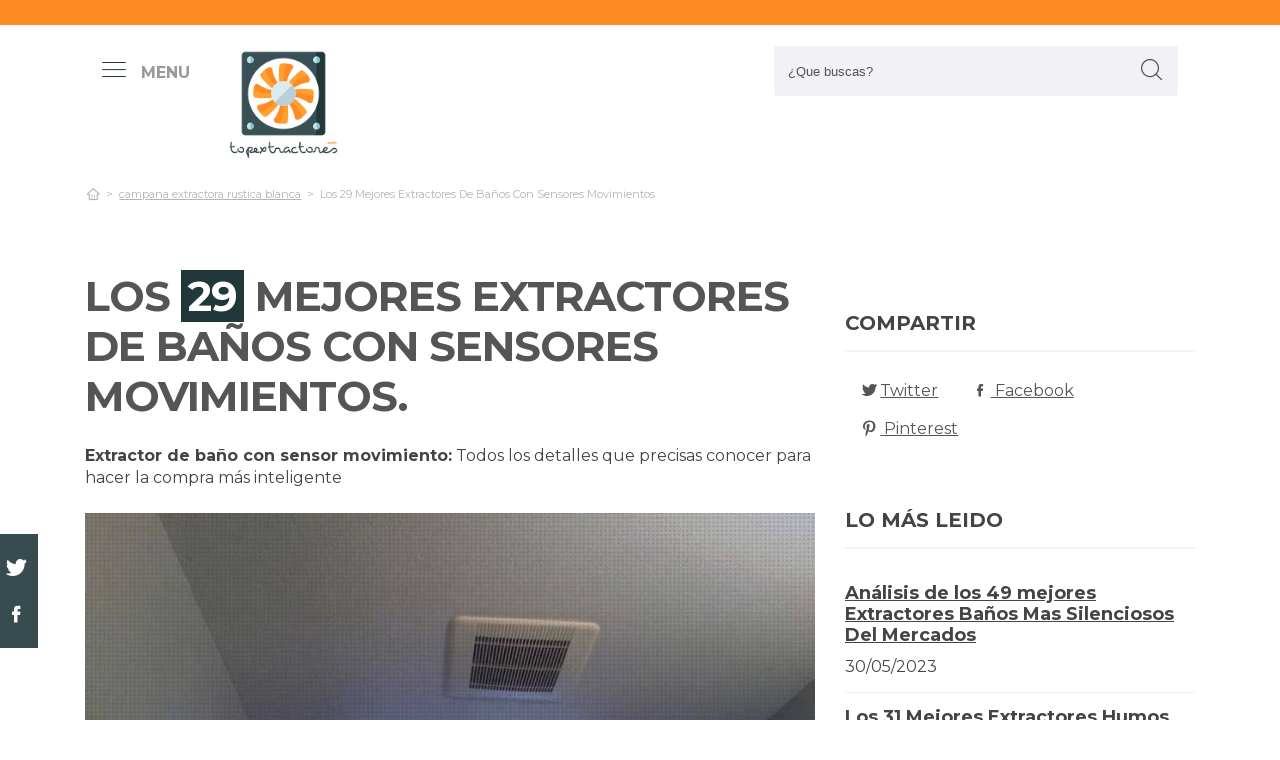

--- FILE ---
content_type: text/html; charset=UTF-8
request_url: https://www.topextractores.com/es/extractor-de-bano-con-sensor-movimiento
body_size: 33215
content:
<!DOCTYPE html> <html lang="es">  <head> <meta charset="utf-8">  <title>ᐉ 29 Mejores Extractores De Baños Con Sensores Movimientos : [mes] 2026</title><meta name="description" content="Exhaustivo exámen para extractor de baño con sensor movimiento. Nuestros expertos investigan los 29 mejores modelos de las marcas más punteras y procuran las mejores promociones"/><script async src="https://pagead2.googlesyndication.com/pagead/js/adsbygoogle.js?client=ca-pub-4789274151016776" crossorigin="anonymous"></script><base href="https://www.topextractores.com/"><meta name="robots" content="all" /><meta name="yandex-verify" content="3472b77e94dd3fa3" /><meta name="google-site-verification" content="szsHAAT6cA9cDm2IZQaLur9EtwfE4QwUZ8JWjGyFRRQ" /><meta http-equiv="content-language" content="es" /><meta name="language" content="es" /><meta name="format-detection" value="telephone=no"><meta name="robots" content="index,follow"><meta name="viewport" content="width=device-width, minimum-scale=1.0, maximum-scale=5.0" /><link rel="canonical" href="es/extractor-de-bano-con-sensor-movimiento" /><meta name="twitter:card" content="summary" /><meta property="og:title" content="Los 29 Mejores Extractores De Baños Con Sensores Movimientos"><meta property="og:type" content="article"><meta property="og:image" content="https://www.topextractores.com/data/fotos/extractor-de-bano-con-sensor-movimiento-extractores.jpg"><meta property="og:image:width" content="845" /><meta property="og:image:height" content="401" /><meta property="og:url" content="es/extractor-de-bano-con-sensor-movimiento"><meta property="og:description" content=""><meta name="twitter:title" content="Los 29 Mejores Extractores De Baños Con Sensores Movimientos"><link href="css/073992965c541e91bb5015c10e24abf9.css" rel="stylesheet" type="text/css"><style media="all"></style><link rel="icon" type="image/png" href="favicon.png"><link rel="apple-touch-icon" sizes="57x57" href="apple-icon-57x57.png"><link rel="apple-touch-icon" sizes="72x72" href="apple-icon-72x72.png"><script async src='https://www.googletagmanager.com/gtag/js?id=G-RR6YK1F81W'></script><script> window.dataLayer = window.dataLayer || []; function gtag(){dataLayer.push(arguments);} gtag('js', new Date()); gtag('config', 'G-RR6YK1F81W');</script><script>(function(i,s,o,g,r,a,m){i['GoogleAnalyticsObject']=r;i[r]=i[r]||function(){(i[r].q=i[r].q||[]).push(arguments)},i[r].l=1*new Date();a=s.createElement(o),m=s.getElementsByTagName(o)[0];a.async=1;a.src=g;m.parentNode.insertBefore(a,m)})(window,document,'script','https://www.google-analytics.com/analytics.js','ga');ga('create', 'UA-100562348-1', 'auto');ga('send', 'pageview');</script> </head> <body> <div id="wrapper"> <style>.vivemenu2 { margin:15px auto 5px; display:none;
}
.vivemenu2 a { color: #7b554f; transition:0.3s; cursor:pointer;	margin-left: 12px; margin-right: 12px;
}
.vivemenu2 a:hover { color: #ff9e37;
}
.vivemenu2 a.alli { border-bottom:2px solid #7b554f;
}
@media (min-width: 992px) { #showLeftPush{	display: inline-block !important;	margin-right: 5px;	padding-right: 30px;	margin-top: 10px;	}	#showLeftPush span { color:#999; }	.vivemenu2 { }
}
@media (min-width: 576px) {	.menu_anclado .logo {	width: 90px !important;	margin-top:7px !important;	}
}
@media (min-width: 768px) {	.nav-search {	padding-right: 20px;	float: right !important;	margin-top: 0;	padding-left: 20px;	}
}
.menu_anclado .nav-search #collapseBuscador { padding-top: 4px!important;
}
.header-bottom {	padding-bottom:0px !important;
}
@media (max-width: 768px) { .vivemenu2 a.alli { border:0px; }	.relative {	float: left;	position: absolute !important;	left: 12px;	top: 6px;	}	.logo {	float:none !important;	}
}
.relative {	position:relative;
}</style><header role="banner" class="clearfix"><div class="header-top d-none d-md-inline-block"> <div class="container"> </div> </div> <div class="header-bottom"> <div class="container cab1"><div class="relative paddingR10"><a aria-label="push" id="showLeftPush" href="#menu" rel="nofollow, noindex"><i class="icon-menu-1 paddingR10"></i><span class="d-none d-lg-inline-block"><b>MENU</b></span></a></div> <a href="https://www.topextractores.com/es/" title="Productos inalambricos" rel="index"><img src="images/logo_s.png" alt="Topextractores" class="logo"/></a> <div class="nav-search"> <a aria-label="Buscador" href="#collapseBuscador" data-toggle="collapse" data-target="#collapseBuscador2" aria-expanded="false" aria-controls="collapseBuscador"><img class="d-md-none" src="images/lupa.png" alt="" /></a> <div class="collapse" id="collapseBuscador"> <form role="search" target="_self" class="input-group search-bar" method="get" action=""> <input type="search" autocomplete="on" aria-label="Search Site" class="marginB0 input-group-field" placeholder="¿Que buscas?" value="" name="q" id="buscador_ajax" required valueMinlength="3" itemprop="query-input"> <span class="input-group-btn"> <button aria-label="boton-buscar" type="submit" class="btn"><i class="icon-lupa"></i></button> </span> </form> </div></div><div class="menuCategorias"><nav class="nav-bar" id="menu"> <ul class="barnav nav nav-fill vivemenu2 site-nav"> <li class="site-nav-niveluno nav-item cat-menu-item"><a href="https://www.topextractores.com/es/accesorios-campana-extractora-segun-modelo" title="Análisis de los mejores Accesorios Campanas Extractoras Segun Modelos" class=""><span>Accesorios campana extractora segun modelo</span></a></li><li class="site-nav-niveluno nav-item cat-menu-item"><a href="https://www.topextractores.com/es/islas" title="Mejores extractores islas" class=""><span>Islas</span></a></li><li class="site-nav-niveluno nav-item cat-menu-item"><a href="https://www.topextractores.com/es/turbina" title="Mejores extractores turbinas bajo análisis" class=""><span>Turbina</span></a></li><li class="site-nav-niveluno nav-item cat-menu-item"><a href="https://www.topextractores.com/es/microondas" title="Mejores extractores microondas" class=""><span>Microondas</span></a></li><li class="site-nav-niveluno nav-item cat-menu-item"><a href="https://www.topextractores.com/es/eolicos" title=" Mejores extractores eolicos" class=""><span>Eolicos</span></a></li><li class="site-nav-niveluno nav-item cat-menu-item"><a href="https://www.topextractores.com/es/silent" title="Mejores productos extractores silent" class=""><span>Silent</span></a></li><li class="site-nav-niveluno nav-item cat-menu-item"><a href="https://www.topextractores.com/es/olores" title="Análisis de los mejores extractores olores" class=""><span>Olores</span></a></li><li class="site-nav-niveluno nav-item cat-menu-item"><a href="https://www.topextractores.com/es/faber" title="Review de los mejores extractores faber" class=""><span>Faber</span></a></li><li class="site-nav-niveluno nav-item cat-menu-item"><a href="https://www.topextractores.com/es/pvc" title="TOP extractores pvc" class=""><span>Pvc</span></a></li><li class="site-nav-niveluno nav-item cat-menu-item"><a href="https://www.topextractores.com/es/elica" title="Análisis de los mejores extractores elica" class=""><span>Elica</span></a></li><li class="site-nav-niveluno nav-item cat-menu-item"><a href="https://www.topextractores.com/es/axial" title="Los Mejores extractores axial para comprar" class=""><span>Axial</span></a></li><li class="site-nav-niveluno nav-item cat-menu-item"><a href="https://www.topextractores.com/es/jugos" title="Mejores extractores jugos del mundo" class=""><span>Jugos</span></a></li><li class="site-nav-niveluno nav-item cat-menu-item"><a href="https://www.topextractores.com/es/smeg" title="TOP extractores smeg" class=""><span>Smeg</span></a></li><li class="site-nav-niveluno nav-item cat-menu-item"><a href="https://www.topextractores.com/es/shunt" title="Análisis de los mejores extractores shunt" class=""><span>Shunt</span></a></li><li class="site-nav-niveluno nav-item cat-menu-item"><a href="https://www.topextractores.com/es/legend" title="Review de los mejores extractores legend" class=""><span>Legend</span></a></li><li class="site-nav-niveluno nav-item cat-menu-item"><a href="https://www.topextractores.com/es/frecan" title="Mejores extractores frecan a la venta" class=""><span>Frecan</span></a></li><li class="site-nav-niveluno nav-item cat-menu-item"><a href="https://www.topextractores.com/es/metros" title="Review de los mejores extractores metros bajo análisis" class=""><span>Metros</span></a></li><li class="site-nav-niveluno nav-item cat-menu-item"><a href="https://www.topextractores.com/es/electrolux" title="Review de los mejores extractores electrolux bajo análisis" class=""><span>Electrolux</span></a></li><li class="site-nav-niveluno nav-item cat-menu-item"><a href="https://www.topextractores.com/es/12v" title="Análisis de los mejores extractores 12v para comprar" class=""><span>12v</span></a></li><li class="site-nav-niveluno nav-item cat-menu-item"><a href="https://www.topextractores.com/es/aeg" title="TOP extractores aeg" class=""><span>Aeg</span></a></li><li class="site-nav-niveluno nav-item cat-menu-item"><a href="https://www.topextractores.com/es/edm" title="Mejores extractores edm bajo análisis" class=""><span>Edm</span></a></li><li class="site-nav-niveluno nav-item cat-menu-item"><a href="https://www.topextractores.com/es/adaptadores" title="Análisis de los mejores productos extractores adaptadores del mundo" class=""><span>Adaptadores</span></a></li><li class="site-nav-niveluno nav-item cat-menu-item"><a href="https://www.topextractores.com/es/recambios" title="Los Mejores extractores recambios bajo análisis" class=""><span>Recambios</span></a></li><li class="site-nav-niveluno nav-item cat-menu-item"><a href="https://www.topextractores.com/es/nodor" title="Mejores extractores nodor" class=""><span>Nodor</span></a></li><li class="site-nav-niveluno nav-item cat-menu-item"><a href="https://www.topextractores.com/es/pando" title="Mejores extractores pando bajo análisis" class=""><span>Pando</span></a></li><li class="site-nav-niveluno nav-item cat-menu-item"><a href="https://www.topextractores.com/es/candy" title="Mejores extractores candy" class=""><span>Candy</span></a></li><li class="site-nav-niveluno nav-item cat-menu-item"><a href="https://www.topextractores.com/es/muebles" title="TOP accesorios para extractores muebles en internet" class=""><span>Muebles</span></a></li><li class="site-nav-niveluno nav-item cat-menu-item"><a href="https://www.topextractores.com/es/cilindrica" title="Análisis de las mejores extractores cilindricas del mundo" class=""><span>Cilindrica</span></a></li></ul></nav></div> </div> <div class="desplegable-cat"></div> </div> </header> <div class="container"> <div class="row" id="category-breadcrumb"> <div class="col-12"> <ul> <li><a href="" itemprop="item" title="Sex shop"><span itemprop="name"><i class="icon-home-outline"></i></span></a><meta itemprop="position" content=1 /></li><li><a href="https://www.topextractores.com/es/campana-extractora-rustica-blanca" title="campana extractora rustica blanca"><span>campana extractora rustica blanca</span></a></li><li class="active"><span>Los 29 Mejores Extractores De Baños Con Sensores Movimientos</span></li><script type="application/ld+json">{	"@context": "http://schema.org",	"@type": "BreadcrumbList",	"itemListElement":	[	{	"@type": "ListItem",	"position": 1,	"item":	{	"@id": "https://www.topextractores.com/es/campana-extractora-rustica-blanca",	"name": "campana extractora rustica blanca"	}	}	,{	"@type": "ListItem",	"position": 2,	"item":	{	"@id": "",	"name": "Los 29 Mejores Extractores De Baños Con Sensores Movimientos"	}	}]	}</script> </ul> </div> </div> <div class="row paddingT40-md"> <div class="col-12 col-md-9 col-lg-8"> <article class="article paddingB60" itemscope itemtype="https://schema.org/NewsArticle"> <meta itemscope itemprop="mainEntityOfPage" itemType="https://schema.org/WebPage" itemid="https://www.topextractores.com/es/extractor-de-bano-con-sensor-movimiento"/> <h1 class="titulo-noticia" itemprop="headline">Los <span class="etiqueta_numero">29</span> Mejores Extractores De Baños Con Sensores Movimientos.</h1> <p><b>Extractor de baño con sensor movimiento:</b> Todos los detalles que precisas conocer para hacer la compra más inteligente</p><figure class="article-media-container" itemprop="image" itemscope itemtype="https://schema.org/ImageObject"><picture> <source media="(max-width:768px)" srcset="fr-400x188-data/fotos/extractor-de-bano-con-sensor-movimiento-extractores.jpg"> <source media="(min-width:769px)" srcset="fr-850x400-data/fotos/extractor-de-bano-con-sensor-movimiento-extractores.jpg"> <img src="data/fotos/extractor-de-bano-con-sensor-movimiento-extractores.jpg" alt="Los 29 Mejores Extractores De Baños Con Sensores Movimientos" style="widht:auto"></picture> <meta itemprop="url" content="https://www.topextractores.com/data/fotos/extractor-de-bano-con-sensor-movimiento-extractores.jpg"> <meta itemprop="width" content="845"> <meta itemprop="height" content="401"></figure> <span class="fecha_noticia">30 May</span> <div class="article-meta-container"><meta itemprop="author" content="Administrador"/> <meta itemprop="name" content="Los 29 Mejores Extractores De Baños Con Sensores Movimientos"/> <meta itemprop="datePublished" datetime="2023-05-30" content="2023-05-30"/> <meta itemprop="dateModified" content="2023-05-30"><div itemprop="publisher" itemtype="http://schema.org/Organization" itemscope="" class="d-none"> <span itemprop="name">Topextractores</span> <span itemprop="logo" itemscope itemtype="http://schema.org/ImageObject"><meta itemprop="url" content="https://www.topextractores.com/data/fotos/logos.png"></span></div> <i class="icon-comment paddingL20"></i> <a href="es/extractor-de-bano-con-sensor-movimiento#comentarios" rel="nofollow">0 <span class="d-none d-lg-inline-block">Comentario(s)</span></a> <i class="icon-heart paddingL20"></i> <a href="es/extractor-de-bano-con-sensor-movimiento?like=1" rel="nofollow">12</a> <i class="icon-eye paddingL20"></i> 796 </div> <div class="article-content-container" itemprop="description"> <blockquote>Actualizada el 30 de May de 2023</blockquote><h2>¿Qué extractores de baños con sensores movimientos comprar?</h2><p>Completa comparación de <b>extractor de baño con sensor movimiento</b>. Nuestros especialistas investigan los 29 mejores modelos de las marcas más exclusivas y hallan las mejores promociones para ti. No corras riesgos a la hora de <b>adquirir on line sensores baños extractores</b>, con nuestra recopilación te ahorrarás horas de búsqueda y comparación, estás en el lugar correcto para zanjar todas tus inquietudes y comprar online con el mejor precio.</p><div class="row metodo"><div class="col-12 text-center"><span class="nuestro_metodo">MÉTODO DE ANÁLISIS</span></div><div class="col col-6 col-sm-3"><svg id="metodo__icon-first" data-name="Layer 1" xmlns="http://www.w3.org/2000/svg" viewBox="0 0 76.1 60"><circle class="cls-1" cx="43.76" cy="22.34" r="20.26"></circle><polyline class="cls-2" points="34.76 47.09 34.76 58.5 1.5 58.5 1.5 25.24 17.22 25.24"></polyline><polyline class="cls-2" points="29.54 25.24 34.76 25.24 34.76 34.08"></polyline><line class="cls-2" x1="41.73" y1="48.91" x2="34.76" y2="58.5"></line><polyline class="cls-2" points="30.22 17.34 44.33 17.34 44.33 36.92"></polyline><polyline class="cls-2" points="1.5 25.24 15.62 17.34 18.42 17.34"></polyline><line class="cls-3" x1="44.33" y1="17.35" x2="34.76" y2="25.24"></line><circle class="cls-3" cx="43.76" cy="22.34" r="20.84"></circle><line class="cls-4" x1="58.49" y1="37.08" x2="74.6" y2="53.19"></line><defs></defs></svg><style>.miavatar{	max-height: 120px !important;	height: auto !important; max-width: 120px !important; width: 100%; margin: 0px !important; border-radius: 50%; padding: 0px !important; border: solid 3px #fab280;	}
.metodo .nuestro_metodo{ font-weight: 700; margin-bottom: 22px; font-size: 20px; display: block; color: #e2935d;
}
.metodo{	padding-bottom: 60px;	padding-top: 15px;
}
.metodo svg, .metodo img {	max-height: 60px;	min-width: 79px;	display: block;	margin: 0 auto 8px auto;
}
.metodo__num {	font-style: normal;	font-weight: 700;	font-size: 1.5rem;	line-height: 130%;	display: block;	COLOR: #e2935d;
}
.metodo__text {	font-style: normal;	font-weight: 500;	font-size: 13px;	line-height: 1.3;	color: #fab280;	color: var(--kb-color-primary-2,#fab280);	display: block;
}
#metodo__icon-first {	margin-left: 38px;
}
.metodo__info {	text-align: center;	padding-top:10px; padding-bottom: 24px;
}
@media (min-width: 768px){	.metodo svg, .metodo img {	margin: 0;	width: auto;	height: 60px;	}	.metodo{	padding-top: 40px;	}	.metodo .nuestro_metodo {	margin-bottom: 30px;	}	#metodo__icon-first {	margin-left: 0;	}	.metodo .col {	display: flex;	}	.metodo .col {	border-left: 2px solid #F4F4F4;	border-right: 2px solid #F4F4F4;	}	.metodo .col:first-of-type {	border-left: none;	}	.metodo .col:last-of-type {	border-right: none;	}	.metodo__info {	padding-left: 10px;	}
}	#metodo__icon-first .cls-1{fill:#fff0e6;fill:var(--kb-color-primary, #fff0e6);opacity:.4}	#metodo__icon-first .cls-1,#metodo__icon-first .cls-2,#metodo__icon-first .cls-3,#metodo__icon-first .cls-4{stroke:#fab280;stroke:var(--kb-color-primary-2,#fab280);stroke-width:3px}	#metodo__icon-first .cls-1,#metodo__icon-first .cls-2,#metodo__icon-first .cls-4{stroke-linecap:round}	#metodo__icon-first .cls-1,#metodo__icon-first .cls-2{stroke-linejoin:round}	#metodo__icon-first .cls-2,#metodo__icon-first .cls-3{fill:none}	#metodo__icon-first .cls-3,#metodo__icon-first .cls-4{stroke-miterlimit:10}#metodo__icon-first .cls-4{fill:#1d1d1b}</style><div class="metodo__info"><span class="metodo__num">15</span><span class="metodo__text">Productos evaluados</span></div></div><div class="col col-6 col-sm-3"><svg id="metodo__icon-second" data-name="Layer 1" xmlns="http://www.w3.org/2000/svg" viewBox="0 0 54.74 60"><circle class="cls-1" cx="27.32" cy="34.65" r="23.85"></circle><circle class="cls-3" cx="27.32" cy="34.65" r="23.85"></circle><polyline class="cls-2" points="27.32 19.53 27.32 36.43 36.33 36.43"></polyline><polyline class="cls-2" points="3.96 17.76 1.5 15.31 6.54 10.26 8.93 12.65"></polyline><polyline class="cls-2" points="50.78 17.76 53.24 15.31 48.2 10.26 45.81 12.65"></polyline><path class="cls-2" d="M31.82,6a4.51,4.51,0,0,0-9,0"></path><defs></defs></svg><style>#metodo__icon-second .cls-3 { fill: none; stroke: #fab280; stroke: var(--kb-color-primary-2, #fab280); stroke-width: 3px;	}	#metodo__icon-second .cls-1 { fill: #fff0e6; fill: var(--kb-color-primary, #fff0e6); opacity: .4;	} #metodo__icon-second .cls-1, #metodo__icon-second .cls-2 { stroke: #fab280; stroke: var(--kb-color-primary-2,#fab280); stroke-linecap: round; stroke-linejoin: round; stroke-width: 3px } #metodo__icon-second .cls-2 { fill: none }</style><div class="metodo__info"><span class="metodo__num">17</span><span class="metodo__text">Horas invertidas</span></div></div><div class="col col-6 col-sm-3"><svg id="metodo__icon-third" data-name="Layer 1" xmlns="http://www.w3.org/2000/svg" viewBox="0 0 63.51 60"><circle class="cir-1" cx="30.76" cy="22.43" r="20.34" stroke-linecap="round" stroke-linejoin="round" stroke-width="3"></circle><circle class="cls-2" cx="30.76" cy="22.43" r="20.93"></circle><path class="cls-2" d="M45.56 37.23l16.45 16.46M38.76 35.87V29.2L23.99 14.42M5.71 13.62H1.5V58.5h37.26V47.18M38.76 29.77H23.73"></path><path class="cls-2" d="M38.76 29.77H23.73V14.24h-5.67"></path><defs></defs></svg><style> #metodo__icon-third .cls-2{	stroke:#fff0e6;	stroke:var(--kb-color-primary-2, #fab280);	stroke-linecap:round;stroke-linejoin:round;stroke-width:3px;fill:none } #metodo__icon-third .cir-1 {	fill: rgb(207, 232, 255);	fill: var(--kb-color-primary ,#fff0e6);	opacity: .4; }</style><div class="metodo__info"><span class="metodo__num">14</span><span class="metodo__text">Artículos analisados</span></div></div><div class="col col-6 col-sm-3"><svg id="metodo__icon-fourth" data-name="Layer 1" xmlns="http://www.w3.org/2000/svg" viewBox="0 0 67.78 60"><path d="M66.35 16.73A15.16 15.16 0 1037.42 23c.55 1.21-2.65 9.56-2.65 9.56s6.55-4.3 7.62-3.54a15.14 15.14 0 0024-12.33z" stroke="#fff0e6" stroke-linecap="round" stroke-linejoin="round" stroke-width="3" fill="var(--kb-color-primary ,#fff0e6)" style="opacity: .4"></path><path d="M66.35 16.73A15.16 15.16 0 1037.42 23c.55 1.21-2.65 9.56-2.65 9.56s6.55-4.3 7.62-3.54a15.14 15.14 0 0024-12.33z" stroke="var(--kb-color-primary-2, #fab280)" stroke-linecap="round" stroke-linejoin="round" stroke-width="3" fill="none"></path><path d="M45.92 15.05a1.72 1.72 0 100 3.43 1.72 1.72 0 000-3.43zm5.62 0a1.72 1.72 0 000 3.43 1.72 1.72 0 100-3.43zm5.62 0a1.72 1.72 0 000 3.43 1.72 1.72 0 100-3.43z" fill="var(--kb-color-primary-2, #fab280)"></path><path class="xcls-3 boy" d="M26.8 25v7.57a8 8 0 01-8 8h-1.39a8 8 0 01-8-8V25"></path><path class="xcls-3 boy" d="M9.43 28c-3.31 0-3.31-5.72-3.31-5.72a11.05 11.05 0 0111-11h1.95a11.05 11.05 0 0111 11S30.63 28 26.8 28M9.43 24.2a9.78 9.78 0 009.71-1.2m7.66 2s-4.68 1.19-7.66-2m-3.73 17.52v5.07m5.41-4.75v5.31M1.43 58.57v-6.65a5.32 5.32 0 011.91-4L10.45 44s6.92 5.68 15.29-.15L32.85 48a5.31 5.31 0 011.92 4v6.66"></path><defs></defs></svg><style>#metodo__icon-fourth .xcls-3{	stroke:#fab280;	stroke-linecap:round;	stroke-linejoin:round;	stroke-width:3px;	fill:none;	}	#metodo__icon-fourth .boy {	stroke: #fab280;	stroke: var(--kb-color-primary-2, #fab280);	}</style><div class="metodo__info"><span class="metodo__num">45</span><span class="metodo__text">Opiniones de usuarios</span></div></div></div><ul class="ul-indice"><li class='indice'>Índice</li><li><a href="https://www.topextractores.com/es/extractor-de-bano-con-sensor-movimiento#Comparativa_de_los_29_mejores_extractor_de_bano_con_sensor_movimiento">1. Comparativa de los 29 mejores extractor de baño con sensor movimiento</a></li><li><a href="https://www.topextractores.com/es/extractor-de-bano-con-sensor-movimiento#Ventilador_de_bano_de_125_mm_de_diametro_con_sensor_de_humedad_y_temporizador__color_blanco_con_rodamiento_de_bolas__silencioso" class="ancla_producto"><div class="row indiceproductos"><div class="col-3"><div class="txt_media">9.6 <span>SOBRESALIENTE</span></div></div><div class="col-3"><div><img loading="lazy" src="https://m.media-amazon.com/images/I/31ewnYxmLdL.jpg" alt="Ventilador de baño de 125 mm de diámetro con sensor de humedad y temporizador, color blanco con rodamiento de bolas, silencioso" class="img-responsive"></div></div><div class="col-6">1. Ventilador de baño de 125 mm de diámetro con sensor de humedad y temporizador, color blanco con rodamiento de bolas, silencioso</div></div></a></li><li><a href="https://www.topextractores.com/es/extractor-de-bano-con-sensor-movimiento#Lospitch_Ø100mm_ventilador_extractor__ventilador_de_bano_con_sensor_de_humedad__extractor_de_bano_con_temporizador_y_valvula_antiretorno__ventilador_de_pared_blanco_para_cocina_wc_bano" class="ancla_producto"><div class="row indiceproductos"><div class="col-3"><div class="txt_media">9 <span>SOBRESALIENTE</span></div></div><div class="col-3"><div><img loading="lazy" src="https://m.media-amazon.com/images/I/61GNY0f-NPL._AC_SL1500_.jpg" alt="Lospitch Ø100mm Ventilador Extractor, Ventilador de Baño con Sensor de Humedad, Extractor de Baño con Temporizador y Válvula Antiretorno, Ventilador de Pared Blanco para Cocina WC Baño" class="img-responsive"></div></div><div class="col-6">2. Lospitch Ø100mm Ventilador Extractor, Ventilador de Baño con Sensor de Humedad, Extractor de Baño con Temporizador y Válvula Antiretorno, Ventilador de Pared Blanco para Cocina WC Baño</div></div></a></li><li><a href="https://www.topextractores.com/es/extractor-de-bano-con-sensor-movimiento#Extractor_universal_con_valvula_antirretorno_de_100_mm_10_cm_de_diametro_para_bano_y_cocina__bajo_consumo_de_energia_8_w__funcionamiento_silencioso_26_db_y_alta_eficiencia_93_m3_h__systerm_energy" class="ancla_producto"><div class="row indiceproductos"><div class="col-3"><div class="txt_media">8 <span>NOTABLE</span></div></div><div class="col-3"><div><img loading="lazy" src="https://images-na.ssl-images-amazon.com/images/I/71xfpuMVjVL._AC_SL1500_.jpg" alt="Extractor universal con válvula antirretorno de 100 mm/10 cm de diámetro para baño y cocina, bajo consumo de energía 8 W, funcionamiento silencioso 26 dB y alta eficiencia 93 m3/h. Systerm Energy." class="img-responsive"></div></div><div class="col-6">3. Extractor universal con válvula antirretorno de 100 mm/10 cm de diámetro para baño y cocina, bajo consumo de energía 8 W, funcionamiento silencioso 26 dB y alta eficiencia 93 m3/h. Systerm Energy.</div></div></a></li><li><a href="https://www.topextractores.com/es/extractor-de-bano-con-sensor-movimiento#Airope_temporizador___sensor_de_humedad_100_mm_ventilador_extractor_de_bano_aire_silencioso_con_valvula_anti_retorno___mosquitera_integrada_7_w_ideal_para_bano_cocina_inodoro_calidad_garantia_5_aN" class="ancla_producto"><div class="row indiceproductos"><div class="col-3"><div class="txt_media">8.6 <span>NOTABLE</span></div></div><div class="col-3"><div><img loading="lazy" src="https://m.media-amazon.com/images/I/412wyCzZPQL.jpg" alt="Airope,Temporizador &amp; Sensor de humedad 100 mm,Ventilador Extractor de Baño Aire,Silencioso con Válvula Anti Retorno + Mosquitera Integrada,7 W,Ideal para Baño,Cocina,Inodoro,Calidad,Garantía 5 AÑ" class="img-responsive"></div></div><div class="col-6">4. Airope,Temporizador &amp; Sensor de humedad 100 mm,Ventilador Extractor de Baño Aire,Silencioso con Válvula Anti Retorno + Mosquitera Integrada,7 W,Ideal para Baño,Cocina,Inodoro,Calidad,Garantía 5 AÑ</div></div></a></li><li><a href="https://www.topextractores.com/es/extractor-de-bano-con-sensor-movimiento#Hg_power_150mm_ventilador_extractor_de_aire_silencioso_197m³_h_para_oficina__bano__dormitorio" class="ancla_producto"><div class="row indiceproductos"><div class="col-3"><div class="txt_media">8.2 <span>NOTABLE</span></div></div><div class="col-3"><div><img loading="lazy" src="https://images-na.ssl-images-amazon.com/images/I/61YRhnedRWL._AC_SL1500_.jpg" alt="HG Power 150mm Ventilador Extractor de aire Silencioso 197m³/h para Oficina, Baño, Dormitorio" class="img-responsive"></div></div><div class="col-6">5. HG Power 150mm Ventilador Extractor de aire Silencioso 197m³/h para Oficina, Baño, Dormitorio</div></div></a></li><li><a href="https://www.topextractores.com/es/extractor-de-bano-con-sensor-movimiento#Ventilador_de_bano_de_100_mm_de_diametro_con_sensor_de_humedad_y_temporizador__con_frontal_blanco__ventilador_silencioso" class="ancla_producto"><div class="row indiceproductos"><div class="col-3"><div class="txt_media">8.2 <span>NOTABLE</span></div></div><div class="col-3"><div><img loading="lazy" src="https://m.media-amazon.com/images/I/31l9e2TjRFL.jpg" alt="Ventilador de baño de 100 mm de diámetro con sensor de humedad y temporizador, con frontal blanco, ventilador silencioso" class="img-responsive"></div></div><div class="col-6">6. Ventilador de baño de 100 mm de diámetro con sensor de humedad y temporizador, con frontal blanco, ventilador silencioso</div></div></a></li><li><a href="https://www.topextractores.com/es/extractor-de-bano-con-sensor-movimiento#Sterr___extractor_en_linea_con_ventilador_de_conductos_silenciosos_100_mm___idm" class="ancla_producto"><div class="row indiceproductos"><div class="col-3"><div class="txt_media">8.3 <span>NOTABLE</span></div></div><div class="col-3"><div><img loading="lazy" src="https://images-na.ssl-images-amazon.com/images/I/51chZHyD%2BjL._AC_SL1400_.jpg" alt="STERR - Extractor en línea con ventilador de conductos silenciosos 100 mm - IDM100" class="img-responsive"></div></div><div class="col-6">7. STERR - Extractor en línea con ventilador de conductos silenciosos 100 mm - IDM100</div></div></a></li><li><a href="https://www.topextractores.com/es/extractor-de-bano-con-sensor-movimiento#Vents_100_silenta_mth_k____ventilador_extractor_de_bano__silencioso__con_temporizador__blanco_brillante" class="ancla_producto"><div class="row indiceproductos"><div class="col-3"><div class="txt_media">8 <span>NOTABLE</span></div></div><div class="col-3"><div><img loading="lazy" src="https://images-na.ssl-images-amazon.com/images/I/61t9AILq04L._AC_SL1250_.jpg" alt="Vents 100 Silenta MTH K - Ventilador extractor de baño, silencioso, con temporizador, Blanco brillante" class="img-responsive"></div></div><div class="col-6">8. Vents 100 Silenta MTH K - Ventilador extractor de baño, silencioso, con temporizador, Blanco brillante</div></div></a></li><li><a href="https://www.topextractores.com/es/extractor-de-bano-con-sensor-movimiento#Ventilador_extractor_de_bano_15w_aire_158x88x158h_mm_silencioso_con_valvula_anti_retorno___mosquitera_integrada__180_m3_h_ideal_para_bano_cocina_inodoro_oficina" class="ancla_producto"><div class="row indiceproductos"><div class="col-3"><div class="txt_media">8 <span>NOTABLE</span></div></div><div class="col-3"><div><img loading="lazy" src="https://images-na.ssl-images-amazon.com/images/I/41aSBI-qs6L._AC_SY355_.jpg" alt="Ventilador extractor de baño 15W aire 158X88X158H mm Silencioso con válvula Anti retorno + mosquitera integrada, 180 m3/h,Ideal para baño cocina inodoro oficina" class="img-responsive"></div></div><div class="col-6">9. Ventilador extractor de baño 15W aire 158X88X158H mm Silencioso con válvula Anti retorno + mosquitera integrada, 180 m3/h,Ideal para baño cocina inodoro oficina</div></div></a></li><li><a href="https://www.topextractores.com/es/extractor-de-bano-con-sensor-movimiento#Bosch_thermotechnik_bosch_fan_1500_herramienta_de_medicion_y_diseno__fan_1500_w" class="ancla_producto"><div class="row indiceproductos"><div class="col-3"><div class="txt_media">8.5 <span>NOTABLE</span></div></div><div class="col-3"><div><img loading="lazy" src="https://m.media-amazon.com/images/I/216rt0-DtDL.jpg" alt="Bosch Thermotechnik Bosch Fan 1500 herramienta de medición y diseño, Fan 1500 W100" class="img-responsive"></div></div><div class="col-6">10. Bosch Thermotechnik Bosch Fan 1500 herramienta de medición y diseño, Fan 1500 W100</div></div></a></li><li><a href="https://www.topextractores.com/es/extractor-de-bano-con-sensor-movimiento#Cata_professional_500_extractor_centrifugo_de_cocina__125_w__230_v__blanco_y_gris" class="ancla_producto"><div class="row indiceproductos"><div class="col-3"><div class="txt_media">8.7 <span>NOTABLE</span></div></div><div class="col-3"><div><img loading="lazy" src="https://images-na.ssl-images-amazon.com/images/I/81QRVONBBAL._AC_SL1500_.jpg" alt="Cata Professional 500 Extractor centrífugo de Cocina, 125 W, 230 V, Blanco y Gris" class="img-responsive"></div></div><div class="col-6">11. Cata Professional 500 Extractor centrífugo de Cocina, 125 W, 230 V, Blanco y Gris</div></div></a></li><li><a href="https://www.topextractores.com/es/extractor-de-bano-con-sensor-movimiento#Airope_100_mm__extractor_de_aire_silencioso_107_m3_h_conducto_inline__para_bano__wc__tienda__invernadero__cocina__oficina__garaje__5_aNos_de_garantia" class="ancla_producto"><div class="row indiceproductos"><div class="col-3"><div class="txt_media">8.5 <span>NOTABLE</span></div></div><div class="col-3"><div><img loading="lazy" src="https://m.media-amazon.com/images/I/41yurxUmOaL.jpg" alt="Airope 100 mm, Extractor de Aire Silencioso,107 m3/h,Conducto Inline, Para Baño, WC, Tienda, Invernadero, Cocina, Oficina, Garaje, 5 AÑOS de Garantía" class="img-responsive"></div></div><div class="col-6">12. Airope 100 mm, Extractor de Aire Silencioso,107 m3/h,Conducto Inline, Para Baño, WC, Tienda, Invernadero, Cocina, Oficina, Garaje, 5 AÑOS de Garantía</div></div></a></li><li><a href="https://www.topextractores.com/es/extractor-de-bano-con-sensor-movimiento#Fantronix_extractor_de_bano_frontal_de_cristal_negro_de_100_mm_con_temporizador_y_sensor_de_humedad_ultra_silencioso_diseno_delgado_ducha_inodoro_control_de_humedad" class="ancla_producto"><div class="row indiceproductos"><div class="col-3"><div class="txt_media">8.3 <span>NOTABLE</span></div></div><div class="col-3"><div><img loading="lazy" src="https://m.media-amazon.com/images/I/61whRs0d-7L._AC_SL1500_.jpg" alt="Fantronix Extractor de baño frontal de cristal negro de 100 mm con temporizador y sensor de humedad ultra silencioso diseño delgado ducha inodoro control de humedad" class="img-responsive"></div></div><div class="col-6">13. Fantronix Extractor de baño frontal de cristal negro de 100 mm con temporizador y sensor de humedad ultra silencioso diseño delgado ducha inodoro control de humedad</div></div></a></li><li><a href="https://www.topextractores.com/es/extractor-de-bano-con-sensor-movimiento#Sterr___negro_extractor_de_bano_con_pir_–_bfs100p_b" class="ancla_producto"><div class="row indiceproductos"><div class="col-3"><div class="txt_media">8.7 <span>NOTABLE</span></div></div><div class="col-3"><div><img loading="lazy" src="https://m.media-amazon.com/images/I/31Il32Ekt1L._SL500_.jpg" alt=" STERR - Negro extractor de baño con PIR – BFS100P-B " class="img-responsive"></div></div><div class="col-6">14. STERR - Negro extractor de baño con PIR – BFS100P-B </div></div></a></li><li><a href="https://www.topextractores.com/es/extractor-de-bano-con-sensor-movimiento#Ventilador_de_bano_de_100_mm_de_diametro__plateado_cepillado__wes_y_sensor_de_humedad__higrostato_con_temporizador__ventilador_de_techo__ventilador_de_pared__ventilador_de_bano__cocina" class="ancla_producto"><div class="row indiceproductos"><div class="col-3"><div class="txt_media">8.7 <span>NOTABLE</span></div></div><div class="col-3"><div><img loading="lazy" src="https://m.media-amazon.com/images/I/81GQiAMqrSL._AC_SL1500_.jpg" alt="Ventilador de baño de 100 mm de diámetro, plateado cepillado, WES y sensor de humedad, higrostato con temporizador, ventilador de techo, ventilador de pared, ventilador de baño, cocina" class="img-responsive"></div></div><div class="col-6">15. Ventilador de baño de 100 mm de diámetro, plateado cepillado, WES y sensor de humedad, higrostato con temporizador, ventilador de techo, ventilador de pared, ventilador de baño, cocina</div></div></a></li><li><a href="https://www.topextractores.com/es/extractor-de-bano-con-sensor-movimiento#Qd120htbb_de_aerauliqa_–_aspirador_axial_diametro_120_mm_–_14_w_–_140_m3_h_–_cod__003143_–_con_control_de_humedad_y_temporizador" class="ancla_producto"><div class="row indiceproductos"><div class="col-3"><div class="txt_media">7.7 <span>NOTABLE</span></div></div><div class="col-3"><div><img loading="lazy" src="https://m.media-amazon.com/images/I/31AelPSpeVL.jpg" alt="QD120HTBB de Aerauliqa – Aspirador axial diámetro 120 mm – 14 W – 140 m3/h – cód. 003143 – con control de humedad y temporizador" class="img-responsive"></div></div><div class="col-6">16. QD120HTBB de Aerauliqa – Aspirador axial diámetro 120 mm – 14 W – 140 m3/h – cód. 003143 – con control de humedad y temporizador</div></div></a></li><li><a href="https://www.topextractores.com/es/extractor-de-bano-con-sensor-movimiento#Turbionaire_arte_100_sw_extractor_de_bano_100_mm__blanco__extraccion__ventilacion_estandar__para_bano__cocina__valvula_de_no_retorno_proteccion_ipx" class="ancla_producto"><div class="row indiceproductos"><div class="col-3"><div class="txt_media">7.2 <span>NOTABLE</span></div></div><div class="col-3"><div><img loading="lazy" src="https://images-na.ssl-images-amazon.com/images/I/61E1bjAqg0L._AC_SL1500_.jpg" alt="Turbionaire Arte 100 SW Extractor de Baño 100 mm, blanco, extracción, ventilación estándar, para baño, cocina, válvula de no retorno protección IPX4" class="img-responsive"></div></div><div class="col-6">17. Turbionaire Arte 100 SW Extractor de Baño 100 mm, blanco, extracción, ventilación estándar, para baño, cocina, válvula de no retorno protección IPX4</div></div></a></li><li><a href="https://www.topextractores.com/es/extractor-de-bano-con-sensor-movimiento#Ventilador_de_bano__acero_inoxidable__con_un_diametro_de_100_mm__con_valvula_de_agua_estancada_wei_y_sensor_de_humedad__temporizador_de_humidistato__10_cm" class="ancla_producto"><div class="row indiceproductos"><div class="col-3"><div class="txt_media">7.1 <span>NOTABLE</span></div></div><div class="col-3"><div><img loading="lazy" src="https://images-na.ssl-images-amazon.com/images/I/81KpTb%2B3lBL._AC_SL1500_.jpg" alt="Ventilador de baño, acero inoxidable, con un diámetro de:100 mm. Con válvula de agua estancada WEI y sensor de humedad, temporizador de humidistato, 10 cm" class="img-responsive"></div></div><div class="col-6">18. Ventilador de baño, acero inoxidable, con un diámetro de:100 mm. Con válvula de agua estancada WEI y sensor de humedad, temporizador de humidistato, 10 cm</div></div></a></li><li><a href="https://www.topextractores.com/es/extractor-de-bano-con-sensor-movimiento#Sterr___extractor_de_bano_con_temporizador_–_bfs100t" class="ancla_producto"><div class="row indiceproductos"><div class="col-3"><div class="txt_media">7.6 <span>NOTABLE</span></div></div><div class="col-3"><div><img loading="lazy" src="https://images-na.ssl-images-amazon.com/images/I/61pkr20a-GL._AC_SL1400_.jpg" alt="STERR - Extractor de baño con temporizador – BFS100T" class="img-responsive"></div></div><div class="col-6">19. STERR - Extractor de baño con temporizador – BFS100T</div></div></a></li><li><a href="https://www.topextractores.com/es/extractor-de-bano-con-sensor-movimiento#Vents_100_silenta_mth_k_100_mm_extractor_de_bano_silencioso_con_sensor_de_humedad___blanco_brillante" class="ancla_producto"><div class="row indiceproductos"><div class="col-3"><div class="txt_media">7.5 <span>NOTABLE</span></div></div><div class="col-3"><div><img loading="lazy" src="https://images-na.ssl-images-amazon.com/images/I/61t9AILq04L._AC_SL1250_.jpg" alt="Vents 100 Silenta MTH K 100 mm Extractor de baño silencioso con sensor de humedad - blanco brillante" class="img-responsive"></div></div><div class="col-6">20. Vents 100 Silenta MTH K 100 mm Extractor de baño silencioso con sensor de humedad - blanco brillante</div></div></a></li><li><a href="https://www.topextractores.com/es/extractor-de-bano-con-sensor-movimiento#Extractor_de_bano_de_europlast__con_sensor_de_humedad_y_temporizador__ventilador_silencioso__100 mm__inoxidable__t100hti" class="ancla_producto"><div class="row indiceproductos"><div class="col-3"><div class="txt_media">7.9 <span>NOTABLE</span></div></div><div class="col-3"><div><img loading="lazy" src="https://images-na.ssl-images-amazon.com/images/I/31K8onxMhGL._AC_SY450_.jpg" alt="Extractor de baño de Europlast, con sensor de humedad y temporizador, ventilador silencioso, 100 mm, inoxidable, T100HTI" class="img-responsive"></div></div><div class="col-6">21. Extractor de baño de Europlast, con sensor de humedad y temporizador, ventilador silencioso, 100 mm, inoxidable, T100HTI</div></div></a></li><li><a href="https://www.topextractores.com/es/extractor-de-bano-con-sensor-movimiento#Bano_extractor_4_pulgadas_de_100_mm_con_sensor_de_humedad_del_temporizador_y_backdraft_damper_100_m³___h_32_db_ipx4_acero_inoxidable" class="ancla_producto"><div class="row indiceproductos"><div class="col-3"><div class="txt_media">7.8 <span>NOTABLE</span></div></div><div class="col-3"><div><img loading="lazy" src="https://m.media-amazon.com/images/I/31lvTF2D3SL.jpg" alt="Baño Extractor 4 pulgadas de 100 mm con sensor de humedad del temporizador y Backdraft Damper 100 m³ / h 32 dB IPX4 Acero Inoxidable" class="img-responsive"></div></div><div class="col-6">22. Baño Extractor 4 pulgadas de 100 mm con sensor de humedad del temporizador y Backdraft Damper 100 m³ / h 32 dB IPX4 Acero Inoxidable</div></div></a></li><li><a href="https://www.topextractores.com/es/extractor-de-bano-con-sensor-movimiento#Dyxyh_ventilador_de_ventilacion_montado_en_el_techo_con_tecnologia_de_movimiento_y_humedad_de_doble_sensor" class="ancla_producto"><div class="row indiceproductos"><div class="col-3"><div class="txt_media">5 <span>APROBADO</span></div></div><div class="col-3"><div><img loading="lazy" src="https://m.media-amazon.com/images/I/51PEAglvkCL._AC_SL1024_.jpg" alt="DYXYH Ventilador De Ventilación Montado En El Techo con Tecnología De Movimiento Y Humedad De Doble Sensor" class="img-responsive"></div></div><div class="col-6">23. DYXYH Ventilador De Ventilación Montado En El Techo con Tecnología De Movimiento Y Humedad De Doble Sensor</div></div></a></li><li><a href="https://www.topextractores.com/es/extractor-de-bano-con-sensor-movimiento#Ventilador_extractor_de_bano_muy_silencioso_y_potente_de_125_mm_con_sensor_de_movimiento_temporizador_de_rodamiento_de_bolas__silencioso_de_baja_energia_wz125r" class="ancla_producto"><div class="row indiceproductos"><div class="col-3"><div class="txt_media">5 <span>APROBADO</span></div></div><div class="col-3"><div><img loading="lazy" src="https://m.media-amazon.com/images/I/41RC7vYV+kL.jpg" alt="Ventilador extractor de baño muy silencioso y potente de 125 mm con sensor de movimiento temporizador de rodamiento de bolas, silencioso de baja energía WZ125R" class="img-responsive"></div></div><div class="col-6">24. Ventilador extractor de baño muy silencioso y potente de 125 mm con sensor de movimiento temporizador de rodamiento de bolas, silencioso de baja energía WZ125R</div></div></a></li><li><a href="https://www.topextractores.com/es/extractor-de-bano-con-sensor-movimiento#Ventilador_de_bano_de_100_mm_de_diametro_con_temporizador_y_sensor_de_humedad_–_ventilador_con_rodamiento_de_bolas_–_ventilador_para_una_ventilacion_eficiente_en_el_bano__la_cocina_y_el_inodoro" class="ancla_producto"><div class="row indiceproductos"><div class="col-3"><div class="txt_media">5 <span>APROBADO</span></div></div><div class="col-3"><div><img loading="lazy" src="https://m.media-amazon.com/images/I/513+WJ2AbsL._AC_SL1001_.jpg" alt="Ventilador de baño de 100 mm de diámetro con temporizador y sensor de humedad – Ventilador con rodamiento de bolas – Ventilador para una ventilación eficiente en el baño, la cocina y el inodoro" class="img-responsive"></div></div><div class="col-6">25. Ventilador de baño de 100 mm de diámetro con temporizador y sensor de humedad – Ventilador con rodamiento de bolas – Ventilador para una ventilación eficiente en el baño, la cocina y el inodoro</div></div></a></li><li><a href="https://www.topextractores.com/es/extractor-de-bano-con-sensor-movimiento#Ventilador_extractor_de_techo_para_bano_de_150_mm_con_sensor_de_movimiento_y_temporizador" class="ancla_producto"><div class="row indiceproductos"><div class="col-3"><div class="txt_media">5 <span>APROBADO</span></div></div><div class="col-3"><div><img loading="lazy" src="https://m.media-amazon.com/images/I/21aUDq-b8XL._AC_SX466_.jpg" alt="Ventilador extractor de techo para baño de 150 mm con sensor de movimiento y temporizador" class="img-responsive"></div></div><div class="col-6">26. Ventilador extractor de techo para baño de 150 mm con sensor de movimiento y temporizador</div></div></a></li><li><a href="https://www.topextractores.com/es/extractor-de-bano-con-sensor-movimiento#Blauberg_uk___ventilador__extractor_de_bano__silencioso__con_estilo__100_quiet_style_th" class="ancla_producto"><div class="row indiceproductos"><div class="col-3"><div class="txt_media">5.6 <span>APROBADO</span></div></div><div class="col-3"><div><img loading="lazy" src="https://images-na.ssl-images-amazon.com/images/I/51r5-A%2BhJJL._AC_SL1500_.jpg" alt="Blauberg UK - Ventilador, extractor de baño, silencioso, con estilo, 100 Quiet Style TH" class="img-responsive"></div></div><div class="col-6">27. Blauberg UK - Ventilador, extractor de baño, silencioso, con estilo, 100 Quiet Style TH</div></div></a></li><li><a href="https://www.topextractores.com/es/extractor-de-bano-con-sensor-movimiento#Starfisher_ventilador_de_ventilacion_con_sensor_de_movimiento_de_varias_velocidades__extractor_de_bano_de_instalacion_lateral_en_el_techo" class="ancla_producto"><div class="row indiceproductos"><div class="col-3"><div class="txt_media">5 <span>APROBADO</span></div></div><div class="col-3"><div><img loading="lazy" src="https://m.media-amazon.com/images/I/61F0rMAARmL._AC_SL1215_.jpg" alt="Starfisher Ventilador de ventilación con Sensor de Movimiento de Varias velocidades, Extractor de baño de instalación Lateral en el Techo" class="img-responsive"></div></div><div class="col-6">28. Starfisher Ventilador de ventilación con Sensor de Movimiento de Varias velocidades, Extractor de baño de instalación Lateral en el Techo</div></div></a></li><li><a href="https://www.topextractores.com/es/extractor-de-bano-con-sensor-movimiento#Calidad_pared_extractor_de_cocina_ventilador_de_120mm_con_sensor_de_movimiento_y_persianas_de_gravedad_prestigio_ventilador" class="ancla_producto"><div class="row indiceproductos"><div class="col-3"><div class="txt_media">3.6 <span>SUSPENSO</span></div></div><div class="col-3"><div><img loading="lazy" src="https://m.media-amazon.com/images/I/31VUL7hk9IL.jpg" alt="Calidad pared extractor de cocina ventilador de 120mm con sensor de movimiento y persianas de gravedad prestigio ventilador" class="img-responsive"></div></div><div class="col-6">29. Calidad pared extractor de cocina ventilador de 120mm con sensor de movimiento y persianas de gravedad prestigio ventilador</div></div></a></li></ul><div class="row marginT30"><div class="col-12"><a name="Comparativa_de_los_29_mejores_extractor_de_bano_con_sensor_movimiento"></a><h2>Comparativa de los 29 mejores extractor de baño con sensor movimiento</h2></div><div class="col-12 col-md-4"><img loading="lazy" src="images/buena-compra-5.jpg" alt="Comparativas y opiniones sobre sensores baños extractores extractor de baño con sensor movimiento"></div><div class="col-12 col-md-8"><p>No te apetece escaparte a la vía, enciendes el ordenador para realizar la compra desde tu sofá, estás haciendo tu propia búsqueda y ¡Increible! , un mundo de enlaces acechándote. Acometer la adquisición óptima para extractor de baño con sensor movimiento, es más y más dificil con la cantidad de referencias que están a tu disposición en los ecommerce.</p></div><div class="col-12"><h3>Vídeo sobre extractores de baños con sensores movimientos</h3><p>Aquí tienes un vídeo referente a SILENT DUAL, el nuevo extractor de baño inteligente de S&amp;P - Duración: 1:31. que te facilitará aun más a la hora de adquirir extractor de baño con sensor movimiento.</p><div class="doveranalyst-responsive-video"><iframe width="100%" allow="accelerometer; autoplay; encrypted-media; gyroscope; picture-in-picture;" allowfullscreen="allowfullscreen" class="responsive-iframe" defer="true" async="true"loading="lazy" title="'Aquí tienes un vídeo referente a SILENT DUAL, el nuevo extractor de baño inteligente de S&amp;P - Duración: 1:31. que te facilitará aun más a la hora de adquirir extractor de baño con sensor movimiento." srcdoc="<style>*{padding:0;margin:0;overflow:hidden}html,body{height:100%}img,span{position:absolute;width:100%;top:0;bottom:0;margin:auto}span{height:1.5em;text-align:center;font:100px/1.5 sans-serif;color:white;text-shadow:0 0 0.5em black}</style><a href='https://www.youtube.com/embed/u5zEq6nFgVo'><img style='width:100%' defer='true' async='true' loading='lazy' src='https://img.youtube.com/vi/u5zEq6nFgVo/hqdefault.jpg' alt='Aquí tienes un vídeo referente a SILENT DUAL, el nuevo extractor de baño inteligente de S&amp;P - Duración: 1:31. que te facilitará aun más a la hora de adquirir extractor de baño con sensor movimiento.'><span>▶</span></a>" src="https://www.youtube.com/embed/bC9VVO_qJ9s"></iframe></div></div></div><hr><div class="contenedor_amazon paddingT50"><div class="row blog_producto"><div class="col-3 col-md-2"><div class="score">1</div></div><div class="col-9 col-md-10 paddingL0"><a name="Ventilador_de_bano_de_125_mm_de_diametro_con_sensor_de_humedad_y_temporizador__color_blanco_con_rodamiento_de_bolas__silencioso"></a><h3 class="paddingT0 marginB0"><span data-atributo="aHR0cHM6Ly93d3cuYW1hem9uLmVzL2dwL3Byb2R1Y3QvQjA4Q0NYOThYQi9yZWY9YXNfbGlfcWZfYXNpbl9pbF90bD9pZT1VVEY4JnRhZz10b3BleHRyYWN0b3Jlcy0yMSZjcmVhdGl2ZUFTSU49QjA4Q0NYOThYQg==" class="camuflaEnlace" target="_blank">Ventilador de baño de 125 mm de diámetro con sensor de humedad y temporizador, color blanco con rodamiento de bolas, silencioso</span></h3><div class="ratings-container"><span data-atributo="aHR0cHM6Ly93d3cuYW1hem9uLmVzL2dwL3Byb2R1Y3QvQjA4Q0NYOThYQi9yZWY9YXNfbGlfcWZfYXNpbl9pbF90bD9pZT1VVEY4JnRhZz10b3BleHRyYWN0b3Jlcy0yMSZjcmVhdGl2ZUFTSU49QjA4Q0NYOThYQiNjdXN0b21lclJldmlld3M=" class="camuflaEnlace ancla-movimiento" target="_blank"><i class="icon-heart active"></i><i class="icon-heart active"></i><i class="icon-heart active"></i><i class="icon-heart active"></i><i class="icon-heart active"></i><span><i class="icon-comment"></i> 5</span> <span class="d-none d-lg-inline">opinion(es)</span></span></div></div><div class="col-12 paddingT20 text-center"><span data-atributo="aHR0cHM6Ly93d3cuYW1hem9uLmVzL2dwL3Byb2R1Y3QvQjA4Q0NYOThYQi9yZWY9YXNfbGlfcWZfYXNpbl9pbF90bD9pZT1VVEY4JnRhZz10b3BleHRyYWN0b3Jlcy0yMSZjcmVhdGl2ZUFTSU49QjA4Q0NYOThYQg==" target="_blank" target="_blank" class="camuflaEnlace"><img loading="lazy" src="https://m.media-amazon.com/images/I/31ewnYxmLdL.jpg" alt="Ventilador de baño de 125 mm de diámetro con sensor de humedad y temporizador, color blanco con rodamiento de bolas, silencioso"></span></div><div class="col-12 paddingT20"><span data-atributo="aHR0cHM6Ly93d3cuYW1hem9uLmVzL2dwL3Byb2R1Y3QvQjA4Q0NYOThYQi9yZWY9YXNfbGlfcWZfYXNpbl9pbF90bD9pZT1VVEY4JnRhZz10b3BleHRyYWN0b3Jlcy0yMSZjcmVhdGl2ZUFTSU49QjA4Q0NYOThYQg==" target="_blank" class="camuflaEnlace btn btn-dos marginB20 w100"><i class="icon-eye size20"></i> VER Más FOTOS</span><span data-atributo="aHR0cHM6Ly93d3cuYW1hem9uLmVzL2dwL3Byb2R1Y3QvQjA4Q0NYOThYQi9yZWY9YXNfbGlfcWZfYXNpbl9pbF90bD9pZT1VVEY4JnRhZz10b3BleHRyYWN0b3Jlcy0yMSZjcmVhdGl2ZUFTSU49QjA4Q0NYOThYQg==" target="_blank" title="Ventilador de baño de 125 mm de diámetro con sensor de humedad y temporizador, color blanco con rodamiento de bolas, silencioso" class="camuflaEnlace btn btn-uno marginB30 w100"><i class="icon-bolsa-de-la-compra size20"></i> 40,50€ EN AMAZON</span><div class="mas_info"><ul><p> Diámetro: 125 mm – con rodamiento de bolas – blancoCon sensor de humedad/higrostato y temporizadorDiseño de rueda optimizado para una alta eficiencia y larga vida útilCarcasa y ventilador rueda de plástico ABS de alta calidad (resistente a los rayos UV)Motor eléctrico fiable y de bajo consumo.</p><p> Tipo de montaje: pared y techo.</p><li><i class="icon-tag"></i> Marca: Europlast</li></ul></div><div class="row"><div class="col-12 col-md-4 paddingT20 stat_amazon"><div class="row"><div class="col-12 titulo_val"><i class="icon icon-award"></i> VALORACIÓN DEL PRODUCTO</div><div class="col-4 col-md-12"><div class="txt_media">9.6 <span>SOBRESALIENTE</span></div></div><div class="col-8 col-md-12"><div class="row"><div class="col-5">5 estrellas</div><div class="col-7"><div class="progress"><div class="progress-bar" role="progressbar" style="width: 78%" aria-valuenow="78" aria-valuemin="0" aria-valuemax="100"></div></div></div><div class="col-5">4 estrellas</div><div class="col-7"><div class="progress"><div class="progress-bar" role="progressbar" style="width: 22%" aria-valuenow="22" aria-valuemin="0" aria-valuemax="100"></div></div></div><div class="col-5">3 estrellas</div><div class="col-7"><div class="progress"><div class="progress-bar" role="progressbar" style="width: 0%" aria-valuenow="0" aria-valuemin="0" aria-valuemax="100"></div></div></div><div class="col-5">2 estrellas</div><div class="col-7"><div class="progress"><div class="progress-bar" role="progressbar" style="width: 0%" aria-valuenow="0" aria-valuemin="0" aria-valuemax="100"></div></div></div><div class="col-5">1 estrella</div><div class="col-7"><div class="progress"><div class="progress-bar" role="progressbar" style="width: 0%" aria-valuenow="0" aria-valuemin="0" aria-valuemax="100"></div></div></div></div></div><div class="col-12"><hr><ul class="ul-simple"></ul></div></div></div><div class="col-12 col-md-8 paddingT20 opi_amazon"><p><b>Opinión de un comprador:</b> Muy buen producto sobre todo por su precio es muy con temporizador e higrostato, que aunque no sea muy preciso, puedes pedir el punto para que por ejemplo funcione una vez que 1 se inicia a mojar y producir vapor de agua. Discreto y sencillo. Estéticamente bien conseguido y confortable. Aconsejo comprar la válvula antiretorno de la mismo creador ya que se acopla por presión al extractor. Trabaja bien con la válvula tanto en muro como techo.</p><p><span data-atributo='aHR0cHM6Ly93d3cuYW1hem9uLmVzL2dwL3Byb2R1Y3QvQjA4Q0NYOThYQi9yZWY9YXNfbGlfcWZfYXNpbl9pbF90bD9pZT1VVEY4JnRhZz10b3BleHRyYWN0b3Jlcy0yMSZjcmVhdGl2ZUFTSU49QjA4Q0NYOThYQiNjdXN0b21lclJldmlld3M=' target='_blank' class='camuflaEnlace btn btn-dos marginB30'>VER MÁS OPINIONES</span></p></div></div><hr></div></div><div class="row blog_producto"><div class="col-3 col-md-2"><div class="score">2</div></div><div class="col-9 col-md-10 paddingL0"><a name="Lospitch_Ø100mm_ventilador_extractor__ventilador_de_bano_con_sensor_de_humedad__extractor_de_bano_con_temporizador_y_valvula_antiretorno__ventilador_de_pared_blanco_para_cocina_wc_bano"></a><h3 class="paddingT0 marginB0"><span data-atributo="aHR0cHM6Ly93d3cuYW1hem9uLmVzL2dwL3Byb2R1Y3QvQjA5TjcyRkhQQy9yZWY9YXNfbGlfcWZfYXNpbl9pbF90bD9pZT1VVEY4JnRhZz10b3BleHRyYWN0b3Jlcy0yMSZjcmVhdGl2ZUFTSU49QjA5TjcyRkhQQw==" class="camuflaEnlace" target="_blank">Lospitch Ø100mm Ventilador Extractor, Ventilador de Baño con Sensor de Humedad, Extractor de Baño con Temporizador y Válvula Antiretorno, Ventilador de Pared Blanco para Cocina WC Baño</span></h3><div class="ratings-container"><span data-atributo="aHR0cHM6Ly93d3cuYW1hem9uLmVzL2dwL3Byb2R1Y3QvQjA5TjcyRkhQQy9yZWY9YXNfbGlfcWZfYXNpbl9pbF90bD9pZT1VVEY4JnRhZz10b3BleHRyYWN0b3Jlcy0yMSZjcmVhdGl2ZUFTSU49QjA5TjcyRkhQQyNjdXN0b21lclJldmlld3M=" class="camuflaEnlace ancla-movimiento" target="_blank"><i class="icon-heart active"></i><i class="icon-heart active"></i><i class="icon-heart active"></i><i class="icon-heart active"></i><i class="icon-heart active"></i><span><i class="icon-comment"></i> 15</span> <span class="d-none d-lg-inline">opinion(es)</span></span></div></div><div class="col-12 paddingT20 text-center"><span data-atributo="aHR0cHM6Ly93d3cuYW1hem9uLmVzL2dwL3Byb2R1Y3QvQjA5TjcyRkhQQy9yZWY9YXNfbGlfcWZfYXNpbl9pbF90bD9pZT1VVEY4JnRhZz10b3BleHRyYWN0b3Jlcy0yMSZjcmVhdGl2ZUFTSU49QjA5TjcyRkhQQw==" target="_blank" target="_blank" class="camuflaEnlace"><img loading="lazy" src="https://m.media-amazon.com/images/I/61GNY0f-NPL._AC_SL1500_.jpg" alt="Lospitch Ø100mm Ventilador Extractor, Ventilador de Baño con Sensor de Humedad, Extractor de Baño con Temporizador y Válvula Antiretorno, Ventilador de Pared Blanco para Cocina WC Baño"></span></div><div class="col-12 paddingT20"><span data-atributo="aHR0cHM6Ly93d3cuYW1hem9uLmVzL2dwL3Byb2R1Y3QvQjA5TjcyRkhQQy9yZWY9YXNfbGlfcWZfYXNpbl9pbF90bD9pZT1VVEY4JnRhZz10b3BleHRyYWN0b3Jlcy0yMSZjcmVhdGl2ZUFTSU49QjA5TjcyRkhQQw==" target="_blank" class="camuflaEnlace btn btn-dos marginB20 w100"><i class="icon-eye size20"></i> VER Más FOTOS</span><span data-atributo="aHR0cHM6Ly93d3cuYW1hem9uLmVzL2dwL3Byb2R1Y3QvQjA5TjcyRkhQQy9yZWY9YXNfbGlfcWZfYXNpbl9pbF90bD9pZT1VVEY4JnRhZz10b3BleHRyYWN0b3Jlcy0yMSZjcmVhdGl2ZUFTSU49QjA5TjcyRkhQQw==" target="_blank" title="Lospitch Ø100mm Ventilador Extractor, Ventilador de Baño con Sensor de Humedad, Extractor de Baño con Temporizador y Válvula Antiretorno, Ventilador de Pared Blanco para Cocina WC Baño" class="camuflaEnlace btn btn-uno marginB30 w100"><i class="icon-bolsa-de-la-compra size20"></i> 45,99€ EN AMAZON</span><div class="mas_info"><ul><p>【Ventilador de Baño】 El extractor estándar de 100 mm es una solución ideal para habitaciones con mucha humedad como baños, cocinas, garajes, sótanos, salas de estar, oficinas, cuartos de herramientas, etc.</p><p>【Con Sensor de Humedad】 Cuando la humedad interior alcanza el umbral que usted ha establecido, el ventilador del baño funcionará automáticamente hasta que la humedad esté por debajo del umbral especificado. La solución elegante contra la humedad, los malos olores y el moho.</p><p>【Quiet Operation】 El extractor de aire utiliza un motor de rodamientos que tiene las características de funcionamiento silencioso (&lt;34 dB) y larga vida útil.Ideal para quienes desean una ventilación eficaz evitando el molesto ruido.</p><p>【Función de Temporización】 El ventilador de baño tiene una función de temporizador que se puede ajustar según su preferencia (30 segundos - 30 minutos), simple y fácil de operar.</p><p>【Con Válvula de Antirretorno】 El ventilador cuenta con un deflector de reflujo. Protege de los olores e insectos que puedan filtrarse por los orificios de ventilación.</p></ul></div><div class="row"><div class="col-12 col-md-4 paddingT20 stat_amazon"><div class="row"><div class="col-12 titulo_val"><i class="icon icon-award"></i> VALORACIÓN DEL PRODUCTO</div><div class="col-4 col-md-12"><div class="txt_media">9 <span>SOBRESALIENTE</span></div></div><div class="col-8 col-md-12"><div class="row"><div class="col-5">5 estrellas</div><div class="col-7"><div class="progress"><div class="progress-bar" role="progressbar" style="width: 64%" aria-valuenow="64" aria-valuemin="0" aria-valuemax="100"></div></div></div><div class="col-5">4 estrellas</div><div class="col-7"><div class="progress"><div class="progress-bar" role="progressbar" style="width: 26%" aria-valuenow="26" aria-valuemin="0" aria-valuemax="100"></div></div></div><div class="col-5">3 estrellas</div><div class="col-7"><div class="progress"><div class="progress-bar" role="progressbar" style="width: 9%" aria-valuenow="9" aria-valuemin="0" aria-valuemax="100"></div></div></div><div class="col-5">2 estrellas</div><div class="col-7"><div class="progress"><div class="progress-bar" role="progressbar" style="width: 0%" aria-valuenow="0" aria-valuemin="0" aria-valuemax="100"></div></div></div><div class="col-5">1 estrella</div><div class="col-7"><div class="progress"><div class="progress-bar" role="progressbar" style="width: 0%" aria-valuenow="0" aria-valuemin="0" aria-valuemax="100"></div></div></div></div></div><div class="col-12"><hr><ul class="ul-simple"></ul></div></div></div><div class="col-12 col-md-8 paddingT20 opi_amazon"><p><b>Opinión de un comprador:</b> Gerät am ehemaligen Gasabluftschacht angeschlossen. Wir haben die Funktion nicht mit dem Lichtschalter gekoppelt sondern lassen ihn nur über Feuchtigkeitsensor laufen. .springt zuverlässig an und saugt zügig die Feuchtigkeit ab. Schaltet sich ab sobald der Raum trockene Luft hat. (Imposible.10-15 Min im 6qm Raum). Gerät ist für ein Lüfter recht leise. Das dies nicht geräuschlos funktioniert sollte jedem klar sein. Aber es stört nicht. 100% Kaufenpfehlung 👍</p><p><span data-atributo='aHR0cHM6Ly93d3cuYW1hem9uLmVzL2dwL3Byb2R1Y3QvQjA5TjcyRkhQQy9yZWY9YXNfbGlfcWZfYXNpbl9pbF90bD9pZT1VVEY4JnRhZz10b3BleHRyYWN0b3Jlcy0yMSZjcmVhdGl2ZUFTSU49QjA5TjcyRkhQQyNjdXN0b21lclJldmlld3M=' target='_blank' class='camuflaEnlace btn btn-dos marginB30'>VER MÁS OPINIONES</span></p></div></div><hr></div></div><div class="row blog_producto"><div class="col-3 col-md-2"><div class="score">3</div></div><div class="col-9 col-md-10 paddingL0"><a name="Extractor_universal_con_valvula_antirretorno_de_100_mm_10_cm_de_diametro_para_bano_y_cocina__bajo_consumo_de_energia_8_w__funcionamiento_silencioso_26_db_y_alta_eficiencia_93_m3_h__systerm_energy"></a><h3 class="paddingT0 marginB0"><span data-atributo="aHR0cHM6Ly93d3cuYW1hem9uLmVzL2dwL3Byb2R1Y3QvQjA3VjlWQzY3VC9yZWY9YXNfbGlfcWZfYXNpbl9pbF90bD9pZT1VVEY4JnRhZz10b3BleHRyYWN0b3Jlcy0yMSZjcmVhdGl2ZUFTSU49QjA3VjlWQzY3VA==" class="camuflaEnlace" target="_blank">Extractor universal con válvula antirretorno de 100 mm/10 cm de diámetro para baño y cocina, bajo consumo de energía 8 W, funcionamiento silencioso 26 dB y alta eficiencia 93 m3/h. Systerm Energy.</span></h3><div class="ratings-container"><span data-atributo="aHR0cHM6Ly93d3cuYW1hem9uLmVzL2dwL3Byb2R1Y3QvQjA3VjlWQzY3VC9yZWY9YXNfbGlfcWZfYXNpbl9pbF90bD9pZT1VVEY4JnRhZz10b3BleHRyYWN0b3Jlcy0yMSZjcmVhdGl2ZUFTSU49QjA3VjlWQzY3VCNjdXN0b21lclJldmlld3M=" class="camuflaEnlace ancla-movimiento" target="_blank"><i class="icon-heart active"></i><i class="icon-heart active"></i><i class="icon-heart active"></i><i class="icon-heart active"></i><i class="icon-heart active"></i><span><i class="icon-comment"></i> 127</span> <span class="d-none d-lg-inline">opinion(es)</span></span></div></div><div class="col-12 paddingT20 text-center"><span data-atributo="aHR0cHM6Ly93d3cuYW1hem9uLmVzL2dwL3Byb2R1Y3QvQjA3VjlWQzY3VC9yZWY9YXNfbGlfcWZfYXNpbl9pbF90bD9pZT1VVEY4JnRhZz10b3BleHRyYWN0b3Jlcy0yMSZjcmVhdGl2ZUFTSU49QjA3VjlWQzY3VA==" target="_blank" target="_blank" class="camuflaEnlace"><img loading="lazy" src="https://images-na.ssl-images-amazon.com/images/I/71xfpuMVjVL._AC_SL1500_.jpg" alt="Extractor universal con válvula antirretorno de 100 mm/10 cm de diámetro para baño y cocina, bajo consumo de energía 8 W, funcionamiento silencioso 26 dB y alta eficiencia 93 m3/h. Systerm Energy."></span></div><div class="col-12 paddingT20"><span data-atributo="aHR0cHM6Ly93d3cuYW1hem9uLmVzL2dwL3Byb2R1Y3QvQjA3VjlWQzY3VC9yZWY9YXNfbGlfcWZfYXNpbl9pbF90bD9pZT1VVEY4JnRhZz10b3BleHRyYWN0b3Jlcy0yMSZjcmVhdGl2ZUFTSU49QjA3VjlWQzY3VA==" target="_blank" class="camuflaEnlace btn btn-dos marginB20 w100"><i class="icon-eye size20"></i> VER Más FOTOS</span><span data-atributo="aHR0cHM6Ly93d3cuYW1hem9uLmVzL2dwL3Byb2R1Y3QvQjA3VjlWQzY3VC9yZWY9YXNfbGlfcWZfYXNpbl9pbF90bD9pZT1VVEY4JnRhZz10b3BleHRyYWN0b3Jlcy0yMSZjcmVhdGl2ZUFTSU49QjA3VjlWQzY3VA==" target="_blank" title="Extractor universal con válvula antirretorno de 100 mm/10 cm de diámetro para baño y cocina, bajo consumo de energía 8 W, funcionamiento silencioso 26 dB y alta eficiencia 93 m3/h. Systerm Energy." class="camuflaEnlace btn btn-uno marginB30 w100"><i class="icon-bolsa-de-la-compra size20"></i> 18,90€ EN AMAZON</span><div class="mas_info"><ul><p>Extractor estándar 100 mm con válvula antirretorno para baño y cocina de bajo consumo de energía, funcionamiento silencioso Datos técnicos: Diámetro: 100 mm; Potencia 93 m3/h; Nivel de presión acústica: 26 dB(A).</p><p>Corriente eléctrica: 220 – 230 V, 50 – 60 Hz; Potencia: 8 W; Nivel de protección: IP X2; conmutación: estándar (con red cableada) La válvula antirretorno se impide que el aire frío o húmedo pueda penetrar de nuevo en la vivienda a través del ventilador apagado.</p><p>Seguro de usar Fácil y rápido de montar De alta calidad para el mejor precio.</p></ul></div><div class="row"><div class="col-12 col-md-4 paddingT20 stat_amazon"><div class="row"><div class="col-12 titulo_val"><i class="icon icon-award"></i> VALORACIÓN DEL PRODUCTO</div><div class="col-4 col-md-12"><div class="txt_media">8 <span>NOTABLE</span></div></div><div class="col-8 col-md-12"><div class="row"><div class="col-5">5 estrellas</div><div class="col-7"><div class="progress"><div class="progress-bar" role="progressbar" style="width: 47%" aria-valuenow="47" aria-valuemin="0" aria-valuemax="100"></div></div></div><div class="col-5">4 estrellas</div><div class="col-7"><div class="progress"><div class="progress-bar" role="progressbar" style="width: 27%" aria-valuenow="27" aria-valuemin="0" aria-valuemax="100"></div></div></div><div class="col-5">3 estrellas</div><div class="col-7"><div class="progress"><div class="progress-bar" role="progressbar" style="width: 13%" aria-valuenow="13" aria-valuemin="0" aria-valuemax="100"></div></div></div><div class="col-5">2 estrellas</div><div class="col-7"><div class="progress"><div class="progress-bar" role="progressbar" style="width: 4%" aria-valuenow="4" aria-valuemin="0" aria-valuemax="100"></div></div></div><div class="col-5">1 estrella</div><div class="col-7"><div class="progress"><div class="progress-bar" role="progressbar" style="width: 9%" aria-valuenow="9" aria-valuemin="0" aria-valuemax="100"></div></div></div></div></div><div class="col-12"><hr><ul class="ul-simple"></ul></div></div></div><div class="col-12 col-md-8 paddingT20 opi_amazon"><p></p></div></div><hr></div></div><div class="row blog_producto"><div class="col-3 col-md-2"><div class="score">4</div></div><div class="col-9 col-md-10 paddingL0"><a name="Airope_temporizador___sensor_de_humedad_100_mm_ventilador_extractor_de_bano_aire_silencioso_con_valvula_anti_retorno___mosquitera_integrada_7_w_ideal_para_bano_cocina_inodoro_calidad_garantia_5_aN"></a><h3 class="paddingT0 marginB0"><span data-atributo="aHR0cHM6Ly93d3cuYW1hem9uLmVzL2dwL3Byb2R1Y3QvQjA4VkRDQlJRRi9yZWY9YXNfbGlfcWZfYXNpbl9pbF90bD9pZT1VVEY4JnRhZz10b3BleHRyYWN0b3Jlcy0yMSZjcmVhdGl2ZUFTSU49QjA4VkRDQlJRRg==" class="camuflaEnlace" target="_blank">Airope,Temporizador &amp; Sensor de humedad 100 mm,Ventilador Extractor de Baño Aire,Silencioso con Válvula Anti Retorno + Mosquitera Integrada,7 W,Ideal para Baño,Cocina,Inodoro,Calidad,Garantía 5 AÑ</span></h3><div class="ratings-container"><span data-atributo="aHR0cHM6Ly93d3cuYW1hem9uLmVzL2dwL3Byb2R1Y3QvQjA4VkRDQlJRRi9yZWY9YXNfbGlfcWZfYXNpbl9pbF90bD9pZT1VVEY4JnRhZz10b3BleHRyYWN0b3Jlcy0yMSZjcmVhdGl2ZUFTSU49QjA4VkRDQlJRRiNjdXN0b21lclJldmlld3M=" class="camuflaEnlace ancla-movimiento" target="_blank"><i class="icon-heart active"></i><i class="icon-heart active"></i><i class="icon-heart active"></i><i class="icon-heart active"></i><i class="icon-heart active"></i><span><i class="icon-comment"></i> 127</span> <span class="d-none d-lg-inline">opinion(es)</span></span></div></div><div class="col-12 paddingT20 text-center"><span data-atributo="aHR0cHM6Ly93d3cuYW1hem9uLmVzL2dwL3Byb2R1Y3QvQjA4VkRDQlJRRi9yZWY9YXNfbGlfcWZfYXNpbl9pbF90bD9pZT1VVEY4JnRhZz10b3BleHRyYWN0b3Jlcy0yMSZjcmVhdGl2ZUFTSU49QjA4VkRDQlJRRg==" target="_blank" target="_blank" class="camuflaEnlace"><img loading="lazy" src="https://m.media-amazon.com/images/I/412wyCzZPQL.jpg" alt="Airope,Temporizador &amp; Sensor de humedad 100 mm,Ventilador Extractor de Baño Aire,Silencioso con Válvula Anti Retorno + Mosquitera Integrada,7 W,Ideal para Baño,Cocina,Inodoro,Calidad,Garantía 5 AÑ"></span></div><div class="col-12 paddingT20"><span data-atributo="aHR0cHM6Ly93d3cuYW1hem9uLmVzL2dwL3Byb2R1Y3QvQjA4VkRDQlJRRi9yZWY9YXNfbGlfcWZfYXNpbl9pbF90bD9pZT1VVEY4JnRhZz10b3BleHRyYWN0b3Jlcy0yMSZjcmVhdGl2ZUFTSU49QjA4VkRDQlJRRg==" target="_blank" class="camuflaEnlace btn btn-dos marginB20 w100"><i class="icon-eye size20"></i> VER Más FOTOS</span><span data-atributo="aHR0cHM6Ly93d3cuYW1hem9uLmVzL2dwL3Byb2R1Y3QvQjA4VkRDQlJRRi9yZWY9YXNfbGlfcWZfYXNpbl9pbF90bD9pZT1VVEY4JnRhZz10b3BleHRyYWN0b3Jlcy0yMSZjcmVhdGl2ZUFTSU49QjA4VkRDQlJRRg==" target="_blank" title="Airope,Temporizador &amp; Sensor de humedad 100 mm,Ventilador Extractor de Baño Aire,Silencioso con Válvula Anti Retorno + Mosquitera Integrada,7 W,Ideal para Baño,Cocina,Inodoro,Calidad,Garantía 5 AÑ" class="camuflaEnlace btn btn-uno marginB30 w100"><i class="icon-bolsa-de-la-compra size20"></i> 33,90€ EN AMAZON</span><div class="mas_info"><ul><p>✅ Extractor de Baño Aire está equipado con un Temporizador regulado con el tiempo de funcionamiento de 2 a 30 minutos y un Sensor de Humedad con el valor umbral de 60 a 90% ✅ Un extractor de aire, muy silencioso Con válvula de Anti-retorno + mosquitera integrada.</p><p> Protege contra todos los olores e insectos que pueden filtrarse a través de los orificios de ventilación Fácil de instalar con un acabado blanco brillante Para instalación en pared, ventana, panel y techo.</p><p> Garantizado 5 AÑOS✅ Una versión grande de 100 mm Impresionante flujo de aire de 78 m3 / h 230 V, consumo de energía: 7 W, frecuencia 50 Hz, solo 26 dBA Bajo nivel de ruido y baja potencia,peso 0,48 kg.</p><p>✅ Válvula de Anti-retorno: evita las entradas de aire exterior y las fugas de calefacción cuando el extractor no está en funcionamiento También evita la circulación de aire al detener su extractor.</p><p> Se abre bajo la presión del aire✅ Perfil elegante, ultra delgado y moderno para una fácil instalación✅ Motor de larga duración de 230 V con ahorro de energía Cumple con las normas de construcción.</p><li><i class="icon-tag"></i> Marca: Airope</li></ul></div><div class="row"><div class="col-12 col-md-4 paddingT20 stat_amazon"><div class="row"><div class="col-12 titulo_val"><i class="icon icon-award"></i> VALORACIÓN DEL PRODUCTO</div><div class="col-4 col-md-12"><div class="txt_media">8.6 <span>NOTABLE</span></div></div><div class="col-8 col-md-12"><div class="row"><div class="col-5">5 estrellas</div><div class="col-7"><div class="progress"><div class="progress-bar" role="progressbar" style="width: 62%" aria-valuenow="62" aria-valuemin="0" aria-valuemax="100"></div></div></div><div class="col-5">4 estrellas</div><div class="col-7"><div class="progress"><div class="progress-bar" role="progressbar" style="width: 19%" aria-valuenow="19" aria-valuemin="0" aria-valuemax="100"></div></div></div><div class="col-5">3 estrellas</div><div class="col-7"><div class="progress"><div class="progress-bar" role="progressbar" style="width: 11%" aria-valuenow="11" aria-valuemin="0" aria-valuemax="100"></div></div></div><div class="col-5">2 estrellas</div><div class="col-7"><div class="progress"><div class="progress-bar" role="progressbar" style="width: 4%" aria-valuenow="4" aria-valuemin="0" aria-valuemax="100"></div></div></div><div class="col-5">1 estrella</div><div class="col-7"><div class="progress"><div class="progress-bar" role="progressbar" style="width: 4%" aria-valuenow="4" aria-valuemin="0" aria-valuemax="100"></div></div></div></div></div><div class="col-12"><hr><ul class="ul-simple"></ul></div></div></div><div class="col-12 col-md-8 paddingT20 opi_amazon"><p><b>Opinión de un comprador:</b> Ventilador barato pero de condición excelente. Lo habremos configurado en el cuarto de baño. Siguiendo las ayudas del productor se instala fácilmente. <br /> Al principio daba la sensación que estaba haciendo menos decibelios. Me encuentro contentísima con la compra.</p><p><span data-atributo='aHR0cHM6Ly93d3cuYW1hem9uLmVzL2dwL3Byb2R1Y3QvQjA4VkRDQlJRRi9yZWY9YXNfbGlfcWZfYXNpbl9pbF90bD9pZT1VVEY4JnRhZz10b3BleHRyYWN0b3Jlcy0yMSZjcmVhdGl2ZUFTSU49QjA4VkRDQlJRRiNjdXN0b21lclJldmlld3M=' target='_blank' class='camuflaEnlace btn btn-dos marginB30'>VER MÁS OPINIONES</span></p></div></div><hr></div></div><div class="row blog_producto"><div class="col-3 col-md-2"><div class="score">5</div></div><div class="col-9 col-md-10 paddingL0"><a name="Hg_power_150mm_ventilador_extractor_de_aire_silencioso_197m³_h_para_oficina__bano__dormitorio"></a><h3 class="paddingT0 marginB0"><span data-atributo="aHR0cHM6Ly93d3cuYW1hem9uLmVzL2dwL3Byb2R1Y3QvQjA3OTZRQzI4TC9yZWY9YXNfbGlfcWZfYXNpbl9pbF90bD9pZT1VVEY4JnRhZz10b3BleHRyYWN0b3Jlcy0yMSZjcmVhdGl2ZUFTSU49QjA3OTZRQzI4TA==" class="camuflaEnlace" target="_blank">HG Power 150mm Ventilador Extractor de aire Silencioso 197m³/h para Oficina, Baño, Dormitorio</span></h3><div class="ratings-container"><span data-atributo="aHR0cHM6Ly93d3cuYW1hem9uLmVzL2dwL3Byb2R1Y3QvQjA3OTZRQzI4TC9yZWY9YXNfbGlfcWZfYXNpbl9pbF90bD9pZT1VVEY4JnRhZz10b3BleHRyYWN0b3Jlcy0yMSZjcmVhdGl2ZUFTSU49QjA3OTZRQzI4TCNjdXN0b21lclJldmlld3M=" class="camuflaEnlace ancla-movimiento" target="_blank"><i class="icon-heart active"></i><i class="icon-heart active"></i><i class="icon-heart active"></i><i class="icon-heart active"></i><i class="icon-heart active"></i><span><i class="icon-comment"></i> 127</span> <span class="d-none d-lg-inline">opinion(es)</span></span></div></div><div class="col-12 paddingT20 text-center"><span data-atributo="aHR0cHM6Ly93d3cuYW1hem9uLmVzL2dwL3Byb2R1Y3QvQjA3OTZRQzI4TC9yZWY9YXNfbGlfcWZfYXNpbl9pbF90bD9pZT1VVEY4JnRhZz10b3BleHRyYWN0b3Jlcy0yMSZjcmVhdGl2ZUFTSU49QjA3OTZRQzI4TA==" target="_blank" target="_blank" class="camuflaEnlace"><img loading="lazy" src="https://images-na.ssl-images-amazon.com/images/I/61YRhnedRWL._AC_SL1500_.jpg" alt="HG Power 150mm Ventilador Extractor de aire Silencioso 197m³/h para Oficina, Baño, Dormitorio"></span></div><div class="col-12 paddingT20"><span data-atributo="aHR0cHM6Ly93d3cuYW1hem9uLmVzL2dwL3Byb2R1Y3QvQjA3OTZRQzI4TC9yZWY9YXNfbGlfcWZfYXNpbl9pbF90bD9pZT1VVEY4JnRhZz10b3BleHRyYWN0b3Jlcy0yMSZjcmVhdGl2ZUFTSU49QjA3OTZRQzI4TA==" target="_blank" class="camuflaEnlace btn btn-dos marginB20 w100"><i class="icon-eye size20"></i> VER Más FOTOS</span><span data-atributo="aHR0cHM6Ly93d3cuYW1hem9uLmVzL2dwL3Byb2R1Y3QvQjA3OTZRQzI4TC9yZWY9YXNfbGlfcWZfYXNpbl9pbF90bD9pZT1VVEY4JnRhZz10b3BleHRyYWN0b3Jlcy0yMSZjcmVhdGl2ZUFTSU49QjA3OTZRQzI4TA==" target="_blank" title="HG Power 150mm Ventilador Extractor de aire Silencioso 197m³/h para Oficina, Baño, Dormitorio" class="camuflaEnlace btn btn-uno marginB30 w100"><i class="icon-bolsa-de-la-compra size20"></i> 35,49€ EN AMAZON</span><div class="mas_info"><ul>Clase de protección IP34.Temperatura de trabajo de -20 ℃ a 60 ℃.2350RPM Velocidad de Rotación, 197m³/h Volumen de Aire.Adecuado para 8 ~ 12㎡ habitación.Bajo nivel de ruido, aplicación para baño, oficina, dormitorio.</ul></div><div class="row"><div class="col-12 col-md-4 paddingT20 stat_amazon"><div class="row"><div class="col-12 titulo_val"><i class="icon icon-award"></i> VALORACIÓN DEL PRODUCTO</div><div class="col-4 col-md-12"><div class="txt_media">8.2 <span>NOTABLE</span></div></div><div class="col-8 col-md-12"><div class="row"><div class="col-5">5 estrellas</div><div class="col-7"><div class="progress"><div class="progress-bar" role="progressbar" style="width: 57%" aria-valuenow="57" aria-valuemin="0" aria-valuemax="100"></div></div></div><div class="col-5">4 estrellas</div><div class="col-7"><div class="progress"><div class="progress-bar" role="progressbar" style="width: 20%" aria-valuenow="20" aria-valuemin="0" aria-valuemax="100"></div></div></div><div class="col-5">3 estrellas</div><div class="col-7"><div class="progress"><div class="progress-bar" role="progressbar" style="width: 10%" aria-valuenow="10" aria-valuemin="0" aria-valuemax="100"></div></div></div><div class="col-5">2 estrellas</div><div class="col-7"><div class="progress"><div class="progress-bar" role="progressbar" style="width: 4%" aria-valuenow="4" aria-valuemin="0" aria-valuemax="100"></div></div></div><div class="col-5">1 estrella</div><div class="col-7"><div class="progress"><div class="progress-bar" role="progressbar" style="width: 8%" aria-valuenow="8" aria-valuemin="0" aria-valuemax="100"></div></div></div></div></div><div class="col-12"><hr><ul class="ul-simple"></ul></div></div></div><div class="col-12 col-md-8 paddingT20 opi_amazon"><p><b>Opinión de un comprador:</b> Demasiada potencia de pasión pero al unísono demás de ruido y la luz que da no es necesario activar otra</p><p><span data-atributo='aHR0cHM6Ly93d3cuYW1hem9uLmVzL2dwL3Byb2R1Y3QvQjA3OTZRQzI4TC9yZWY9YXNfbGlfcWZfYXNpbl9pbF90bD9pZT1VVEY4JnRhZz10b3BleHRyYWN0b3Jlcy0yMSZjcmVhdGl2ZUFTSU49QjA3OTZRQzI4TCNjdXN0b21lclJldmlld3M=' target='_blank' class='camuflaEnlace btn btn-dos marginB30'>VER MÁS OPINIONES</span></p></div></div><hr></div></div><div class="row blog_producto"><div class="col-3 col-md-2"><div class="score">6</div></div><div class="col-9 col-md-10 paddingL0"><a name="Ventilador_de_bano_de_100_mm_de_diametro_con_sensor_de_humedad_y_temporizador__con_frontal_blanco__ventilador_silencioso"></a><h3 class="paddingT0 marginB0"><span data-atributo="aHR0cHM6Ly93d3cuYW1hem9uLmVzL2dwL3Byb2R1Y3QvQjA4M1Y0OFBQWi9yZWY9YXNfbGlfcWZfYXNpbl9pbF90bD9pZT1VVEY4JnRhZz10b3BleHRyYWN0b3Jlcy0yMSZjcmVhdGl2ZUFTSU49QjA4M1Y0OFBQWg==" class="camuflaEnlace" target="_blank">Ventilador de baño de 100 mm de diámetro con sensor de humedad y temporizador, con frontal blanco, ventilador silencioso</span></h3><div class="ratings-container"><span data-atributo="aHR0cHM6Ly93d3cuYW1hem9uLmVzL2dwL3Byb2R1Y3QvQjA4M1Y0OFBQWi9yZWY9YXNfbGlfcWZfYXNpbl9pbF90bD9pZT1VVEY4JnRhZz10b3BleHRyYWN0b3Jlcy0yMSZjcmVhdGl2ZUFTSU49QjA4M1Y0OFBQWiNjdXN0b21lclJldmlld3M=" class="camuflaEnlace ancla-movimiento" target="_blank"><i class="icon-heart active"></i><i class="icon-heart active"></i><i class="icon-heart active"></i><i class="icon-heart active"></i><i class="icon-heart active"></i><span><i class="icon-comment"></i> 127</span> <span class="d-none d-lg-inline">opinion(es)</span></span></div></div><div class="col-12 paddingT20 text-center"><span data-atributo="aHR0cHM6Ly93d3cuYW1hem9uLmVzL2dwL3Byb2R1Y3QvQjA4M1Y0OFBQWi9yZWY9YXNfbGlfcWZfYXNpbl9pbF90bD9pZT1VVEY4JnRhZz10b3BleHRyYWN0b3Jlcy0yMSZjcmVhdGl2ZUFTSU49QjA4M1Y0OFBQWg==" target="_blank" target="_blank" class="camuflaEnlace"><img loading="lazy" src="https://m.media-amazon.com/images/I/31l9e2TjRFL.jpg" alt="Ventilador de baño de 100 mm de diámetro con sensor de humedad y temporizador, con frontal blanco, ventilador silencioso"></span></div><div class="col-12 paddingT20"><span data-atributo="aHR0cHM6Ly93d3cuYW1hem9uLmVzL2dwL3Byb2R1Y3QvQjA4M1Y0OFBQWi9yZWY9YXNfbGlfcWZfYXNpbl9pbF90bD9pZT1VVEY4JnRhZz10b3BleHRyYWN0b3Jlcy0yMSZjcmVhdGl2ZUFTSU49QjA4M1Y0OFBQWg==" target="_blank" class="camuflaEnlace btn btn-dos marginB20 w100"><i class="icon-eye size20"></i> VER Más FOTOS</span><span data-atributo="aHR0cHM6Ly93d3cuYW1hem9uLmVzL2dwL3Byb2R1Y3QvQjA4M1Y0OFBQWi9yZWY9YXNfbGlfcWZfYXNpbl9pbF90bD9pZT1VVEY4JnRhZz10b3BleHRyYWN0b3Jlcy0yMSZjcmVhdGl2ZUFTSU49QjA4M1Y0OFBQWg==" target="_blank" title="Ventilador de baño de 100 mm de diámetro con sensor de humedad y temporizador, con frontal blanco, ventilador silencioso" class="camuflaEnlace btn btn-uno marginB30 w100"><i class="icon-bolsa-de-la-compra size20"></i> 41,90€ EN AMAZON</span><div class="mas_info"><ul>Diámetro: 100 mmCon sensor de humedad/higrostato y temporizadorDiseño de rueda optimizado para una alta eficiencia y larga vida útilCarcasa y ventilador rueda de plástico ABS de alta calidad (resistente a los rayos UV)Motor eléctrico fiable y de bajo consumo<li><i class="icon-tag"></i> Marca: Europlast</li></ul></div><div class="row"><div class="col-12 col-md-4 paddingT20 stat_amazon"><div class="row"><div class="col-12 titulo_val"><i class="icon icon-award"></i> VALORACIÓN DEL PRODUCTO</div><div class="col-4 col-md-12"><div class="txt_media">8.2 <span>NOTABLE</span></div></div><div class="col-8 col-md-12"><div class="row"><div class="col-5">5 estrellas</div><div class="col-7"><div class="progress"><div class="progress-bar" role="progressbar" style="width: 55%" aria-valuenow="55" aria-valuemin="0" aria-valuemax="100"></div></div></div><div class="col-5">4 estrellas</div><div class="col-7"><div class="progress"><div class="progress-bar" role="progressbar" style="width: 19%" aria-valuenow="19" aria-valuemin="0" aria-valuemax="100"></div></div></div><div class="col-5">3 estrellas</div><div class="col-7"><div class="progress"><div class="progress-bar" role="progressbar" style="width: 12%" aria-valuenow="12" aria-valuemin="0" aria-valuemax="100"></div></div></div><div class="col-5">2 estrellas</div><div class="col-7"><div class="progress"><div class="progress-bar" role="progressbar" style="width: 8%" aria-valuenow="8" aria-valuemin="0" aria-valuemax="100"></div></div></div><div class="col-5">1 estrella</div><div class="col-7"><div class="progress"><div class="progress-bar" role="progressbar" style="width: 6%" aria-valuenow="6" aria-valuemin="0" aria-valuemax="100"></div></div></div></div></div><div class="col-12"><hr><ul class="ul-simple"></ul></div></div></div><div class="col-12 col-md-8 paddingT20 opi_amazon"><p><b>Opinión de un comprador:</b> Marcha de manera correcta, condescendiente y sensor de vapor probados ok. Por otro lado está teniendo una pequeña agitación que resulta en un sonido que se aumenta por el falso techo de cartón-escayola. Por el importe que está teniendo resulta admisible. Sin embargo si debe trabajar en completo reserva será conveniente pedir un dispositivo de matiz superior</p><p><span data-atributo='aHR0cHM6Ly93d3cuYW1hem9uLmVzL2dwL3Byb2R1Y3QvQjA4M1Y0OFBQWi9yZWY9YXNfbGlfcWZfYXNpbl9pbF90bD9pZT1VVEY4JnRhZz10b3BleHRyYWN0b3Jlcy0yMSZjcmVhdGl2ZUFTSU49QjA4M1Y0OFBQWiNjdXN0b21lclJldmlld3M=' target='_blank' class='camuflaEnlace btn btn-dos marginB30'>VER MÁS OPINIONES</span></p></div></div><hr></div></div><div class="row blog_producto"><div class="col-3 col-md-2"><div class="score">7</div></div><div class="col-9 col-md-10 paddingL0"><a name="Sterr___extractor_en_linea_con_ventilador_de_conductos_silenciosos_100_mm___idm"></a><h3 class="paddingT0 marginB0"><span data-atributo="aHR0cHM6Ly93d3cuYW1hem9uLmVzL2dwL3Byb2R1Y3QvQjA3OFdWMkJHMi9yZWY9YXNfbGlfcWZfYXNpbl9pbF90bD9pZT1VVEY4JnRhZz10b3BleHRyYWN0b3Jlcy0yMSZjcmVhdGl2ZUFTSU49QjA3OFdWMkJHMg==" class="camuflaEnlace" target="_blank">STERR - Extractor en línea con ventilador de conductos silenciosos 100 mm - IDM100</span></h3><div class="ratings-container"><span data-atributo="aHR0cHM6Ly93d3cuYW1hem9uLmVzL2dwL3Byb2R1Y3QvQjA3OFdWMkJHMi9yZWY9YXNfbGlfcWZfYXNpbl9pbF90bD9pZT1VVEY4JnRhZz10b3BleHRyYWN0b3Jlcy0yMSZjcmVhdGl2ZUFTSU49QjA3OFdWMkJHMiNjdXN0b21lclJldmlld3M=" class="camuflaEnlace ancla-movimiento" target="_blank"><i class="icon-heart active"></i><i class="icon-heart active"></i><i class="icon-heart active"></i><i class="icon-heart active"></i><i class="icon-heart active"></i><span><i class="icon-comment"></i> 109</span> <span class="d-none d-lg-inline">opinion(es)</span></span></div></div><div class="col-12 paddingT20 text-center"><span data-atributo="aHR0cHM6Ly93d3cuYW1hem9uLmVzL2dwL3Byb2R1Y3QvQjA3OFdWMkJHMi9yZWY9YXNfbGlfcWZfYXNpbl9pbF90bD9pZT1VVEY4JnRhZz10b3BleHRyYWN0b3Jlcy0yMSZjcmVhdGl2ZUFTSU49QjA3OFdWMkJHMg==" target="_blank" target="_blank" class="camuflaEnlace"><img loading="lazy" src="https://images-na.ssl-images-amazon.com/images/I/51chZHyD%2BjL._AC_SL1400_.jpg" alt="STERR - Extractor en línea con ventilador de conductos silenciosos 100 mm - IDM100"></span></div><div class="col-12 paddingT20"><span data-atributo="aHR0cHM6Ly93d3cuYW1hem9uLmVzL2dwL3Byb2R1Y3QvQjA3OFdWMkJHMi9yZWY9YXNfbGlfcWZfYXNpbl9pbF90bD9pZT1VVEY4JnRhZz10b3BleHRyYWN0b3Jlcy0yMSZjcmVhdGl2ZUFTSU49QjA3OFdWMkJHMg==" target="_blank" class="camuflaEnlace btn btn-dos marginB20 w100"><i class="icon-eye size20"></i> VER Más FOTOS</span><span data-atributo="aHR0cHM6Ly93d3cuYW1hem9uLmVzL2dwL3Byb2R1Y3QvQjA3OFdWMkJHMi9yZWY9YXNfbGlfcWZfYXNpbl9pbF90bD9pZT1VVEY4JnRhZz10b3BleHRyYWN0b3Jlcy0yMSZjcmVhdGl2ZUFTSU49QjA3OFdWMkJHMg==" target="_blank" title="STERR - Extractor en línea con ventilador de conductos silenciosos 100 mm - IDM100" class="camuflaEnlace btn btn-uno marginB30 w100"><i class="icon-bolsa-de-la-compra size20"></i> 39,90€ EN AMAZON</span><div class="mas_info"><ul>Instalación fácil, color blancoVolumen de aire: 130 m3 / h, potencia: 12 WEl montaje de ambos, horizontal y verticalDimensiones del dispositivo (mm): altura 104 x ancho 104 x profundidad 87Diámetro (mm) 100</ul></div><div class="row"><div class="col-12 col-md-4 paddingT20 stat_amazon"><div class="row"><div class="col-12 titulo_val"><i class="icon icon-award"></i> VALORACIÓN DEL PRODUCTO</div><div class="col-4 col-md-12"><div class="txt_media">8.3 <span>NOTABLE</span></div></div><div class="col-8 col-md-12"><div class="row"><div class="col-5">5 estrellas</div><div class="col-7"><div class="progress"><div class="progress-bar" role="progressbar" style="width: 58%" aria-valuenow="58" aria-valuemin="0" aria-valuemax="100"></div></div></div><div class="col-5">4 estrellas</div><div class="col-7"><div class="progress"><div class="progress-bar" role="progressbar" style="width: 22%" aria-valuenow="22" aria-valuemin="0" aria-valuemax="100"></div></div></div><div class="col-5">3 estrellas</div><div class="col-7"><div class="progress"><div class="progress-bar" role="progressbar" style="width: 7%" aria-valuenow="7" aria-valuemin="0" aria-valuemax="100"></div></div></div><div class="col-5">2 estrellas</div><div class="col-7"><div class="progress"><div class="progress-bar" role="progressbar" style="width: 5%" aria-valuenow="5" aria-valuemin="0" aria-valuemax="100"></div></div></div><div class="col-5">1 estrella</div><div class="col-7"><div class="progress"><div class="progress-bar" role="progressbar" style="width: 8%" aria-valuenow="8" aria-valuemin="0" aria-valuemax="100"></div></div></div></div></div><div class="col-12"><hr><ul class="ul-simple"></ul></div></div></div><div class="col-12 col-md-8 paddingT20 opi_amazon"><p><b>Opinión de un comprador:</b> Lo uso como extractor de aire en el baño. <br /> Lo he configurado para q se encienda con la luz. Lo he colocado en el viaje de aire del cuarto de baño. Cabe justo, es un baño sin ventanas. <br /> Extrae bien el aire. Cumple su funcion de sobra. <br /> Es un poco ruidoso, pero no una barbaridad. En el baño, nos ofrece igual que suene. Con la entrada cerrado no se oye desde fuera. <br /> Todo un éxito. Lo aconsejo.</p><p><span data-atributo='aHR0cHM6Ly93d3cuYW1hem9uLmVzL2dwL3Byb2R1Y3QvQjA3OFdWMkJHMi9yZWY9YXNfbGlfcWZfYXNpbl9pbF90bD9pZT1VVEY4JnRhZz10b3BleHRyYWN0b3Jlcy0yMSZjcmVhdGl2ZUFTSU49QjA3OFdWMkJHMiNjdXN0b21lclJldmlld3M=' target='_blank' class='camuflaEnlace btn btn-dos marginB30'>VER MÁS OPINIONES</span></p></div></div><hr></div></div><div class="row blog_producto"><div class="col-3 col-md-2"><div class="score">8</div></div><div class="col-9 col-md-10 paddingL0"><a name="Vents_100_silenta_mth_k____ventilador_extractor_de_bano__silencioso__con_temporizador__blanco_brillante"></a><h3 class="paddingT0 marginB0"><span data-atributo="aHR0cHM6Ly93d3cuYW1hem9uLmVzL2dwL3Byb2R1Y3QvQjAxTFhVS1E4Uy9yZWY9YXNfbGlfcWZfYXNpbl9pbF90bD9pZT1VVEY4JnRhZz10b3BleHRyYWN0b3Jlcy0yMSZjcmVhdGl2ZUFTSU49QjAxTFhVS1E4Uw==" class="camuflaEnlace" target="_blank">Vents 100 Silenta MTH K - Ventilador extractor de baño, silencioso, con temporizador, Blanco brillante</span></h3><div class="ratings-container"><span data-atributo="aHR0cHM6Ly93d3cuYW1hem9uLmVzL2dwL3Byb2R1Y3QvQjAxTFhVS1E4Uy9yZWY9YXNfbGlfcWZfYXNpbl9pbF90bD9pZT1VVEY4JnRhZz10b3BleHRyYWN0b3Jlcy0yMSZjcmVhdGl2ZUFTSU49QjAxTFhVS1E4UyNjdXN0b21lclJldmlld3M=" class="camuflaEnlace ancla-movimiento" target="_blank"><i class="icon-heart active"></i><i class="icon-heart active"></i><i class="icon-heart active"></i><i class="icon-heart active"></i><i class="icon-heart active"></i><span><i class="icon-comment"></i> 127</span> <span class="d-none d-lg-inline">opinion(es)</span></span></div></div><div class="col-12 paddingT20 text-center"><span data-atributo="aHR0cHM6Ly93d3cuYW1hem9uLmVzL2dwL3Byb2R1Y3QvQjAxTFhVS1E4Uy9yZWY9YXNfbGlfcWZfYXNpbl9pbF90bD9pZT1VVEY4JnRhZz10b3BleHRyYWN0b3Jlcy0yMSZjcmVhdGl2ZUFTSU49QjAxTFhVS1E4Uw==" target="_blank" target="_blank" class="camuflaEnlace"><img loading="lazy" src="https://images-na.ssl-images-amazon.com/images/I/61t9AILq04L._AC_SL1250_.jpg" alt="Vents 100 Silenta MTH K - Ventilador extractor de baño, silencioso, con temporizador, Blanco brillante"></span></div><div class="col-12 paddingT20"><span data-atributo="aHR0cHM6Ly93d3cuYW1hem9uLmVzL2dwL3Byb2R1Y3QvQjAxTFhVS1E4Uy9yZWY9YXNfbGlfcWZfYXNpbl9pbF90bD9pZT1VVEY4JnRhZz10b3BleHRyYWN0b3Jlcy0yMSZjcmVhdGl2ZUFTSU49QjAxTFhVS1E4Uw==" target="_blank" class="camuflaEnlace btn btn-dos marginB20 w100"><i class="icon-eye size20"></i> VER Más FOTOS</span><span data-atributo="aHR0cHM6Ly93d3cuYW1hem9uLmVzL2dwL3Byb2R1Y3QvQjAxTFhVS1E4Uy9yZWY9YXNfbGlfcWZfYXNpbl9pbF90bD9pZT1VVEY4JnRhZz10b3BleHRyYWN0b3Jlcy0yMSZjcmVhdGl2ZUFTSU49QjAxTFhVS1E4Uw==" target="_blank" title="Vents 100 Silenta MTH K - Ventilador extractor de baño, silencioso, con temporizador, Blanco brillante" class="camuflaEnlace btn btn-uno marginB30 w100"><i class="icon-bolsa-de-la-compra size20"></i> 28,78€ EN AMAZON</span><div class="mas_info"><ul><p>Ventilador extractor de fácil ajuste acabado en blanco brillante con interruptor de cordón, temporizador y antirretorno Motor de ahorro de energía de 240 V de larga vida útil, solo 5,5 W de potencia.</p><p> Conexiones de cable neurales y en directoUn impresionante flujo de extracción de 78 m3/h (22 l/s) Bajo nivel de ruido, solo 26 dBA a 3 m de distancia del ventilador Cumple con la normativa de seguridad de edificios.</p></ul></div><div class="row"><div class="col-12 col-md-4 paddingT20 stat_amazon"><div class="row"><div class="col-12 titulo_val"><i class="icon icon-award"></i> VALORACIÓN DEL PRODUCTO</div><div class="col-4 col-md-12"><div class="txt_media">8 <span>NOTABLE</span></div></div><div class="col-8 col-md-12"><div class="row"><div class="col-5">5 estrellas</div><div class="col-7"><div class="progress"><div class="progress-bar" role="progressbar" style="width: 54%" aria-valuenow="54" aria-valuemin="0" aria-valuemax="100"></div></div></div><div class="col-5">4 estrellas</div><div class="col-7"><div class="progress"><div class="progress-bar" role="progressbar" style="width: 21%" aria-valuenow="21" aria-valuemin="0" aria-valuemax="100"></div></div></div><div class="col-5">3 estrellas</div><div class="col-7"><div class="progress"><div class="progress-bar" role="progressbar" style="width: 7%" aria-valuenow="7" aria-valuemin="0" aria-valuemax="100"></div></div></div><div class="col-5">2 estrellas</div><div class="col-7"><div class="progress"><div class="progress-bar" role="progressbar" style="width: 6%" aria-valuenow="6" aria-valuemin="0" aria-valuemax="100"></div></div></div><div class="col-5">1 estrella</div><div class="col-7"><div class="progress"><div class="progress-bar" role="progressbar" style="width: 11%" aria-valuenow="11" aria-valuemin="0" aria-valuemax="100"></div></div></div></div></div><div class="col-12"><hr><ul class="ul-simple"></ul></div></div></div><div class="col-12 col-md-8 paddingT20 opi_amazon"><p><b>Opinión de un comprador:</b> Compré el cual llega con temporizador, el que recomiendo. <br /> Puedes elegir el tiempo que permanece activado una vez lo apagas, para así apagar el brillo del baño y que siga ido un poco. <br /> Es SUPER discreto. Espectacular. Es lo que estaba buscando en un extractor y este lo es. .. .<br /> EL VALOR es muy bueno también</p><p><span data-atributo='aHR0cHM6Ly93d3cuYW1hem9uLmVzL2dwL3Byb2R1Y3QvQjAxTFhVS1E4Uy9yZWY9YXNfbGlfcWZfYXNpbl9pbF90bD9pZT1VVEY4JnRhZz10b3BleHRyYWN0b3Jlcy0yMSZjcmVhdGl2ZUFTSU49QjAxTFhVS1E4UyNjdXN0b21lclJldmlld3M=' target='_blank' class='camuflaEnlace btn btn-dos marginB30'>VER MÁS OPINIONES</span></p></div></div><hr></div></div><div class="row blog_producto"><div class="col-3 col-md-2"><div class="score">9</div></div><div class="col-9 col-md-10 paddingL0"><a name="Ventilador_extractor_de_bano_15w_aire_158x88x158h_mm_silencioso_con_valvula_anti_retorno___mosquitera_integrada__180_m3_h_ideal_para_bano_cocina_inodoro_oficina"></a><h3 class="paddingT0 marginB0"><span data-atributo="aHR0cHM6Ly93d3cuYW1hem9uLmVzL2dwL3Byb2R1Y3QvQjA4NEtTNFNMSi9yZWY9YXNfbGlfcWZfYXNpbl9pbF90bD9pZT1VVEY4JnRhZz10b3BleHRyYWN0b3Jlcy0yMSZjcmVhdGl2ZUFTSU49QjA4NEtTNFNMSg==" class="camuflaEnlace" target="_blank">Ventilador extractor de baño 15W aire 158X88X158H mm Silencioso con válvula Anti retorno + mosquitera integrada, 180 m3/h,Ideal para baño cocina inodoro oficina</span></h3><div class="ratings-container"><span data-atributo="aHR0cHM6Ly93d3cuYW1hem9uLmVzL2dwL3Byb2R1Y3QvQjA4NEtTNFNMSi9yZWY9YXNfbGlfcWZfYXNpbl9pbF90bD9pZT1VVEY4JnRhZz10b3BleHRyYWN0b3Jlcy0yMSZjcmVhdGl2ZUFTSU49QjA4NEtTNFNMSiNjdXN0b21lclJldmlld3M=" class="camuflaEnlace ancla-movimiento" target="_blank"><i class="icon-heart active"></i><i class="icon-heart active"></i><i class="icon-heart active"></i><i class="icon-heart active"></i><i class="icon-heart active"></i><span><i class="icon-comment"></i> 11</span> <span class="d-none d-lg-inline">opinion(es)</span></span></div></div><div class="col-12 paddingT20 text-center"><span data-atributo="aHR0cHM6Ly93d3cuYW1hem9uLmVzL2dwL3Byb2R1Y3QvQjA4NEtTNFNMSi9yZWY9YXNfbGlfcWZfYXNpbl9pbF90bD9pZT1VVEY4JnRhZz10b3BleHRyYWN0b3Jlcy0yMSZjcmVhdGl2ZUFTSU49QjA4NEtTNFNMSg==" target="_blank" target="_blank" class="camuflaEnlace"><img loading="lazy" src="https://images-na.ssl-images-amazon.com/images/I/41aSBI-qs6L._AC_SY355_.jpg" alt="Ventilador extractor de baño 15W aire 158X88X158H mm Silencioso con válvula Anti retorno + mosquitera integrada, 180 m3/h,Ideal para baño cocina inodoro oficina"></span></div><div class="col-12 paddingT20"><span data-atributo="aHR0cHM6Ly93d3cuYW1hem9uLmVzL2dwL3Byb2R1Y3QvQjA4NEtTNFNMSi9yZWY9YXNfbGlfcWZfYXNpbl9pbF90bD9pZT1VVEY4JnRhZz10b3BleHRyYWN0b3Jlcy0yMSZjcmVhdGl2ZUFTSU49QjA4NEtTNFNMSg==" target="_blank" class="camuflaEnlace btn btn-dos marginB20 w100"><i class="icon-eye size20"></i> VER Más FOTOS</span><span data-atributo="aHR0cHM6Ly93d3cuYW1hem9uLmVzL2dwL3Byb2R1Y3QvQjA4NEtTNFNMSi9yZWY9YXNfbGlfcWZfYXNpbl9pbF90bD9pZT1VVEY4JnRhZz10b3BleHRyYWN0b3Jlcy0yMSZjcmVhdGl2ZUFTSU49QjA4NEtTNFNMSg==" target="_blank" title="Ventilador extractor de baño 15W aire 158X88X158H mm Silencioso con válvula Anti retorno + mosquitera integrada, 180 m3/h,Ideal para baño cocina inodoro oficina" class="camuflaEnlace btn btn-uno marginB30 w100"><i class="icon-bolsa-de-la-compra size20"></i> 19,50€ EN AMAZON</span><div class="mas_info"><ul>Potencia: 15W Alimentación: 220V ACAcabado: Blanco Material: PVCDimensión: 158X88X158H mm Diámetro de corte: (Ø) 95 mmProtección: IP44 Frecuencia: 50-60HzCaudal: 180 m3/hora Ruido: 28 dB</ul></div><div class="row"><div class="col-12 col-md-4 paddingT20 stat_amazon"><div class="row"><div class="col-12 titulo_val"><i class="icon icon-award"></i> VALORACIÓN DEL PRODUCTO</div><div class="col-4 col-md-12"><div class="txt_media">8 <span>NOTABLE</span></div></div><div class="col-8 col-md-12"><div class="row"><div class="col-5">5 estrellas</div><div class="col-7"><div class="progress"><div class="progress-bar" role="progressbar" style="width: 46%" aria-valuenow="46" aria-valuemin="0" aria-valuemax="100"></div></div></div><div class="col-5">4 estrellas</div><div class="col-7"><div class="progress"><div class="progress-bar" role="progressbar" style="width: 21%" aria-valuenow="21" aria-valuemin="0" aria-valuemax="100"></div></div></div><div class="col-5">3 estrellas</div><div class="col-7"><div class="progress"><div class="progress-bar" role="progressbar" style="width: 20%" aria-valuenow="20" aria-valuemin="0" aria-valuemax="100"></div></div></div><div class="col-5">2 estrellas</div><div class="col-7"><div class="progress"><div class="progress-bar" role="progressbar" style="width: 13%" aria-valuenow="13" aria-valuemin="0" aria-valuemax="100"></div></div></div><div class="col-5">1 estrella</div><div class="col-7"><div class="progress"><div class="progress-bar" role="progressbar" style="width: 0%" aria-valuenow="0" aria-valuemin="0" aria-valuemax="100"></div></div></div></div></div><div class="col-12"><hr><ul class="ul-simple"></ul></div></div></div><div class="col-12 col-md-8 paddingT20 opi_amazon"><p><b>Opinión de un comprador:</b> Extractor de gases práctico y sencillo de establecer. <br /> La realidad, es que no me esperaba algo tan favorable útil. <br /> Me encuentro muy contento con la compra. <br /> Por el valor cumple muy su funcion. <br /> Muy buen artículo, lo pagaría a comprar. <br /> Lo aconsejo</p><p><span data-atributo='aHR0cHM6Ly93d3cuYW1hem9uLmVzL2dwL3Byb2R1Y3QvQjA4NEtTNFNMSi9yZWY9YXNfbGlfcWZfYXNpbl9pbF90bD9pZT1VVEY4JnRhZz10b3BleHRyYWN0b3Jlcy0yMSZjcmVhdGl2ZUFTSU49QjA4NEtTNFNMSiNjdXN0b21lclJldmlld3M=' target='_blank' class='camuflaEnlace btn btn-dos marginB30'>VER MÁS OPINIONES</span></p></div></div><hr></div></div><div class="row blog_producto"><div class="col-3 col-md-2"><div class="score">10</div></div><div class="col-9 col-md-10 paddingL0"><a name="Bosch_thermotechnik_bosch_fan_1500_herramienta_de_medicion_y_diseno__fan_1500_w"></a><h3 class="paddingT0 marginB0"><span data-atributo="aHR0cHM6Ly93d3cuYW1hem9uLmVzL2dwL3Byb2R1Y3QvQjA4N1FXU1ZIVi9yZWY9YXNfbGlfcWZfYXNpbl9pbF90bD9pZT1VVEY4JnRhZz10b3BleHRyYWN0b3Jlcy0yMSZjcmVhdGl2ZUFTSU49QjA4N1FXU1ZIVg==" class="camuflaEnlace" target="_blank">Bosch Thermotechnik Bosch Fan 1500 herramienta de medición y diseño, Fan 1500 W100</span></h3><div class="ratings-container"><span data-atributo="aHR0cHM6Ly93d3cuYW1hem9uLmVzL2dwL3Byb2R1Y3QvQjA4N1FXU1ZIVi9yZWY9YXNfbGlfcWZfYXNpbl9pbF90bD9pZT1VVEY4JnRhZz10b3BleHRyYWN0b3Jlcy0yMSZjcmVhdGl2ZUFTSU49QjA4N1FXU1ZIViNjdXN0b21lclJldmlld3M=" class="camuflaEnlace ancla-movimiento" target="_blank"><i class="icon-heart active"></i><i class="icon-heart active"></i><i class="icon-heart active"></i><i class="icon-heart active"></i><i class="icon-heart active"></i><span><i class="icon-comment"></i> 127</span> <span class="d-none d-lg-inline">opinion(es)</span></span></div></div><div class="col-12 paddingT20 text-center"><span data-atributo="aHR0cHM6Ly93d3cuYW1hem9uLmVzL2dwL3Byb2R1Y3QvQjA4N1FXU1ZIVi9yZWY9YXNfbGlfcWZfYXNpbl9pbF90bD9pZT1VVEY4JnRhZz10b3BleHRyYWN0b3Jlcy0yMSZjcmVhdGl2ZUFTSU49QjA4N1FXU1ZIVg==" target="_blank" target="_blank" class="camuflaEnlace"><img loading="lazy" src="https://m.media-amazon.com/images/I/216rt0-DtDL.jpg" alt="Bosch Thermotechnik Bosch Fan 1500 herramienta de medición y diseño, Fan 1500 W100"></span></div><div class="col-12 paddingT20"><span data-atributo="aHR0cHM6Ly93d3cuYW1hem9uLmVzL2dwL3Byb2R1Y3QvQjA4N1FXU1ZIVi9yZWY9YXNfbGlfcWZfYXNpbl9pbF90bD9pZT1VVEY4JnRhZz10b3BleHRyYWN0b3Jlcy0yMSZjcmVhdGl2ZUFTSU49QjA4N1FXU1ZIVg==" target="_blank" class="camuflaEnlace btn btn-dos marginB20 w100"><i class="icon-eye size20"></i> VER Más FOTOS</span><span data-atributo="aHR0cHM6Ly93d3cuYW1hem9uLmVzL2dwL3Byb2R1Y3QvQjA4N1FXU1ZIVi9yZWY9YXNfbGlfcWZfYXNpbl9pbF90bD9pZT1VVEY4JnRhZz10b3BleHRyYWN0b3Jlcy0yMSZjcmVhdGl2ZUFTSU49QjA4N1FXU1ZIVg==" target="_blank" title="Bosch Thermotechnik Bosch Fan 1500 herramienta de medición y diseño, Fan 1500 W100" class="camuflaEnlace btn btn-uno marginB30 w100"><i class="icon-bolsa-de-la-compra size20"></i> 40,99€ EN AMAZON</span><div class="mas_info"><ul><p> Bosch Fan 1500 W 100 - Para un mejor clima interior en el baño o el aseo: el ventilador extractor silencioso - la solución elegante contra la humedad, los olores desagradables y el mohoVentilador de baño silencioso de alta potencia, ideal para aquellos que desean una ventilación eficiente y evitar ruidos molestosManejo sencillo mediante el encendido y apagado con el interruptor de luz.</p><p> Dispositivo de bajo mantenimiento Instalación sencilla con herramientas convencionales 5 años de garantíaAtractivo diseño Bosch con elegante placa frontal de plástico de alta calidad, color blanco neutro, compatible con cualquier estilo de decoración de baño5 años de garantía.</p><li><i class="icon-tag"></i> Marca: Bosch thermotechnik</li></ul></div><div class="row"><div class="col-12 col-md-4 paddingT20 stat_amazon"><div class="row"><div class="col-12 titulo_val"><i class="icon icon-award"></i> VALORACIÓN DEL PRODUCTO</div><div class="col-4 col-md-12"><div class="txt_media">8.5 <span>NOTABLE</span></div></div><div class="col-8 col-md-12"><div class="row"><div class="col-5">5 estrellas</div><div class="col-7"><div class="progress"><div class="progress-bar" role="progressbar" style="width: 60%" aria-valuenow="60" aria-valuemin="0" aria-valuemax="100"></div></div></div><div class="col-5">4 estrellas</div><div class="col-7"><div class="progress"><div class="progress-bar" role="progressbar" style="width: 20%" aria-valuenow="20" aria-valuemin="0" aria-valuemax="100"></div></div></div><div class="col-5">3 estrellas</div><div class="col-7"><div class="progress"><div class="progress-bar" role="progressbar" style="width: 11%" aria-valuenow="11" aria-valuemin="0" aria-valuemax="100"></div></div></div><div class="col-5">2 estrellas</div><div class="col-7"><div class="progress"><div class="progress-bar" role="progressbar" style="width: 3%" aria-valuenow="3" aria-valuemin="0" aria-valuemax="100"></div></div></div><div class="col-5">1 estrella</div><div class="col-7"><div class="progress"><div class="progress-bar" role="progressbar" style="width: 5%" aria-valuenow="5" aria-valuemin="0" aria-valuemax="100"></div></div></div></div></div><div class="col-12"><hr><ul class="ul-simple"></ul></div></div></div><div class="col-12 col-md-8 paddingT20 opi_amazon"><p><b>Opinión de un comprador:</b> Muy buen útil para obtener los olores del baño, buena poder, discreto. Fabricado en Polonia es de una marca de modelo por su propia calidad y el objeto es un placer montarlo. Todo pensado y de una forma muy chula.</p><p><span data-atributo='aHR0cHM6Ly93d3cuYW1hem9uLmVzL2dwL3Byb2R1Y3QvQjA4N1FXU1ZIVi9yZWY9YXNfbGlfcWZfYXNpbl9pbF90bD9pZT1VVEY4JnRhZz10b3BleHRyYWN0b3Jlcy0yMSZjcmVhdGl2ZUFTSU49QjA4N1FXU1ZIViNjdXN0b21lclJldmlld3M=' target='_blank' class='camuflaEnlace btn btn-dos marginB30'>VER MÁS OPINIONES</span></p></div></div><hr></div></div><div class="row blog_producto"><div class="col-3 col-md-2"><div class="score">11</div></div><div class="col-9 col-md-10 paddingL0"><a name="Cata_professional_500_extractor_centrifugo_de_cocina__125_w__230_v__blanco_y_gris"></a><h3 class="paddingT0 marginB0"><span data-atributo="aHR0cHM6Ly93d3cuYW1hem9uLmVzL2dwL3Byb2R1Y3QvQjAwQVVIN1ZQMC9yZWY9YXNfbGlfcWZfYXNpbl9pbF90bD9pZT1VVEY4JnRhZz10b3BleHRyYWN0b3Jlcy0yMSZjcmVhdGl2ZUFTSU49QjAwQVVIN1ZQMA==" class="camuflaEnlace" target="_blank">Cata Professional 500 Extractor centrífugo de Cocina, 125 W, 230 V, Blanco y Gris</span></h3><div class="ratings-container"><span data-atributo="aHR0cHM6Ly93d3cuYW1hem9uLmVzL2dwL3Byb2R1Y3QvQjAwQVVIN1ZQMC9yZWY9YXNfbGlfcWZfYXNpbl9pbF90bD9pZT1VVEY4JnRhZz10b3BleHRyYWN0b3Jlcy0yMSZjcmVhdGl2ZUFTSU49QjAwQVVIN1ZQMCNjdXN0b21lclJldmlld3M=" class="camuflaEnlace ancla-movimiento" target="_blank"><i class="icon-heart active"></i><i class="icon-heart active"></i><i class="icon-heart active"></i><i class="icon-heart active"></i><i class="icon-heart active"></i><span><i class="icon-comment"></i> 127</span> <span class="d-none d-lg-inline">opinion(es)</span></span></div></div><div class="col-12 paddingT20 text-center"><span data-atributo="aHR0cHM6Ly93d3cuYW1hem9uLmVzL2dwL3Byb2R1Y3QvQjAwQVVIN1ZQMC9yZWY9YXNfbGlfcWZfYXNpbl9pbF90bD9pZT1VVEY4JnRhZz10b3BleHRyYWN0b3Jlcy0yMSZjcmVhdGl2ZUFTSU49QjAwQVVIN1ZQMA==" target="_blank" target="_blank" class="camuflaEnlace"><img loading="lazy" src="https://images-na.ssl-images-amazon.com/images/I/81QRVONBBAL._AC_SL1500_.jpg" alt="Cata Professional 500 Extractor centrífugo de Cocina, 125 W, 230 V, Blanco y Gris"></span></div><div class="col-12 paddingT20"><span data-atributo="aHR0cHM6Ly93d3cuYW1hem9uLmVzL2dwL3Byb2R1Y3QvQjAwQVVIN1ZQMC9yZWY9YXNfbGlfcWZfYXNpbl9pbF90bD9pZT1VVEY4JnRhZz10b3BleHRyYWN0b3Jlcy0yMSZjcmVhdGl2ZUFTSU49QjAwQVVIN1ZQMA==" target="_blank" class="camuflaEnlace btn btn-dos marginB20 w100"><i class="icon-eye size20"></i> VER Más FOTOS</span><span data-atributo="aHR0cHM6Ly93d3cuYW1hem9uLmVzL2dwL3Byb2R1Y3QvQjAwQVVIN1ZQMC9yZWY9YXNfbGlfcWZfYXNpbl9pbF90bD9pZT1VVEY4JnRhZz10b3BleHRyYWN0b3Jlcy0yMSZjcmVhdGl2ZUFTSU49QjAwQVVIN1ZQMA==" target="_blank" title="Cata Professional 500 Extractor centrífugo de Cocina, 125 W, 230 V, Blanco y Gris" class="camuflaEnlace btn btn-uno marginB30 w100"><i class="icon-bolsa-de-la-compra size20"></i> 59,00€ EN AMAZON</span><div class="mas_info"><ul>Extractor de cocina fabricado en plásticoDiámetro del tubo de 100 cmPotencia absorción de 150 WPresión sonora de 57 dBMedidas: 46.5 x 35.6 x 23.5 mm<li><i class="icon-tag"></i> Marca: Cata</li></ul></div><div class="row"><div class="col-12 col-md-4 paddingT20 stat_amazon"><div class="row"><div class="col-12 titulo_val"><i class="icon icon-award"></i> VALORACIÓN DEL PRODUCTO</div><div class="col-4 col-md-12"><div class="txt_media">8.7 <span>NOTABLE</span></div></div><div class="col-8 col-md-12"><div class="row"><div class="col-5">5 estrellas</div><div class="col-7"><div class="progress"><div class="progress-bar" role="progressbar" style="width: 59%" aria-valuenow="59" aria-valuemin="0" aria-valuemax="100"></div></div></div><div class="col-5">4 estrellas</div><div class="col-7"><div class="progress"><div class="progress-bar" role="progressbar" style="width: 28%" aria-valuenow="28" aria-valuemin="0" aria-valuemax="100"></div></div></div><div class="col-5">3 estrellas</div><div class="col-7"><div class="progress"><div class="progress-bar" role="progressbar" style="width: 6%" aria-valuenow="6" aria-valuemin="0" aria-valuemax="100"></div></div></div><div class="col-5">2 estrellas</div><div class="col-7"><div class="progress"><div class="progress-bar" role="progressbar" style="width: 2%" aria-valuenow="2" aria-valuemin="0" aria-valuemax="100"></div></div></div><div class="col-5">1 estrella</div><div class="col-7"><div class="progress"><div class="progress-bar" role="progressbar" style="width: 5%" aria-valuenow="5" aria-valuemin="0" aria-valuemax="100"></div></div></div></div></div><div class="col-12"><hr><ul class="ul-simple"></ul></div></div></div><div class="col-12 col-md-8 paddingT20 opi_amazon"><p></p></div></div><hr></div></div><div class="row blog_producto"><div class="col-3 col-md-2"><div class="score">12</div></div><div class="col-9 col-md-10 paddingL0"><a name="Airope_100_mm__extractor_de_aire_silencioso_107_m3_h_conducto_inline__para_bano__wc__tienda__invernadero__cocina__oficina__garaje__5_aNos_de_garantia"></a><h3 class="paddingT0 marginB0"><span data-atributo="aHR0cHM6Ly93d3cuYW1hem9uLmVzL2dwL3Byb2R1Y3QvQjA4UUZZTUZKTC9yZWY9YXNfbGlfcWZfYXNpbl9pbF90bD9pZT1VVEY4JnRhZz10b3BleHRyYWN0b3Jlcy0yMSZjcmVhdGl2ZUFTSU49QjA4UUZZTUZKTA==" class="camuflaEnlace" target="_blank">Airope 100 mm, Extractor de Aire Silencioso,107 m3/h,Conducto Inline, Para Baño, WC, Tienda, Invernadero, Cocina, Oficina, Garaje, 5 AÑOS de Garantía</span></h3><div class="ratings-container"><span data-atributo="aHR0cHM6Ly93d3cuYW1hem9uLmVzL2dwL3Byb2R1Y3QvQjA4UUZZTUZKTC9yZWY9YXNfbGlfcWZfYXNpbl9pbF90bD9pZT1VVEY4JnRhZz10b3BleHRyYWN0b3Jlcy0yMSZjcmVhdGl2ZUFTSU49QjA4UUZZTUZKTCNjdXN0b21lclJldmlld3M=" class="camuflaEnlace ancla-movimiento" target="_blank"><i class="icon-heart active"></i><i class="icon-heart active"></i><i class="icon-heart active"></i><i class="icon-heart active"></i><i class="icon-heart active"></i><span><i class="icon-comment"></i> 0</span> <span class="d-none d-lg-inline">opinion(es)</span></span></div></div><div class="col-12 paddingT20 text-center"><span data-atributo="aHR0cHM6Ly93d3cuYW1hem9uLmVzL2dwL3Byb2R1Y3QvQjA4UUZZTUZKTC9yZWY9YXNfbGlfcWZfYXNpbl9pbF90bD9pZT1VVEY4JnRhZz10b3BleHRyYWN0b3Jlcy0yMSZjcmVhdGl2ZUFTSU49QjA4UUZZTUZKTA==" target="_blank" target="_blank" class="camuflaEnlace"><img loading="lazy" src="https://m.media-amazon.com/images/I/41yurxUmOaL.jpg" alt="Airope 100 mm, Extractor de Aire Silencioso,107 m3/h,Conducto Inline, Para Baño, WC, Tienda, Invernadero, Cocina, Oficina, Garaje, 5 AÑOS de Garantía"></span></div><div class="col-12 paddingT20"><span data-atributo="aHR0cHM6Ly93d3cuYW1hem9uLmVzL2dwL3Byb2R1Y3QvQjA4UUZZTUZKTC9yZWY9YXNfbGlfcWZfYXNpbl9pbF90bD9pZT1VVEY4JnRhZz10b3BleHRyYWN0b3Jlcy0yMSZjcmVhdGl2ZUFTSU49QjA4UUZZTUZKTA==" target="_blank" class="camuflaEnlace btn btn-dos marginB20 w100"><i class="icon-eye size20"></i> VER Más FOTOS</span><span data-atributo="aHR0cHM6Ly93d3cuYW1hem9uLmVzL2dwL3Byb2R1Y3QvQjA4UUZZTUZKTC9yZWY9YXNfbGlfcWZfYXNpbl9pbF90bD9pZT1VVEY4JnRhZz10b3BleHRyYWN0b3Jlcy0yMSZjcmVhdGl2ZUFTSU49QjA4UUZZTUZKTA==" target="_blank" title="Airope 100 mm, Extractor de Aire Silencioso,107 m3/h,Conducto Inline, Para Baño, WC, Tienda, Invernadero, Cocina, Oficina, Garaje, 5 AÑOS de Garantía" class="camuflaEnlace btn btn-uno marginB30 w100"><i class="icon-bolsa-de-la-compra size20"></i> 22,90€ EN AMAZON</span><div class="mas_info"><ul><p>✅ Extractor de aire con cable de alimentación de 3 metros La carcasa y el impulsor están hechos de plástico ABS duradero de alta calidad, resistente a los rayos UV El diseño intelectual de la turbina hace que la eficiencia del ventilador sea alta y la vida útil prolongada.</p><p> Clase de protección IP X4 El ventilador se puede montar en una superficie plana horizontal o vertical ✅ El motor está equipado con rodamientos de bolas para una larga vida útil y montaje del ventilador en cualquier ángulo.</p><p> Los cojinetes no necesitan mantenimiento y contienen suficiente grasa para todo el tiempo de funcionamiento Motor silencioso montado sobre silent blocks y equipado con cojinetes de bolas Extractor silencioso para extraer humedad u olores en una caja o insertado en un conducto corto.</p><p> Muy fácil de instalar✅Características técnicas: Caudal 107 m³ / h, Consumo: 14 W, Frecuencia 50/60 Hz, Tensión 220-240 V, Velocidad de rotación y solo 36 dBA Bajo nivel de ruido y baja potencia✅Para la ventilación de baños, duchas, cocinas, baños, garajes, bodegas, cabañas, invernaderos tropicales, carpas de cultivo, bodega, lavadero, cuarto técnico y otros espacios de servicio.</p><p>✅Este ventilador de conducto permanente, instalado entre 2 conductos, renueva continuamente el aire dentro de una o más habitaciones Por ejemplo, puedes instalar de forma segura una salida de extracción encima de una bañera o en la ducha así como este aireador interpuesto para actuar contra la formación permanente de humedad u olores.</p><p>✅Este ventilador de conducto tubular elimina eficazmente los olores, el humo y purifica el aire del interiorEste ventilador es adecuado para tuberías de aireación de 100 mm de diámetro Se entrega con instrucciones de instalación y el cable de alimentación de 3 metros.</p><li><i class="icon-tag"></i> Marca: Airope</li></ul></div><div class="row"><div class="col-12 col-md-4 paddingT20 stat_amazon"><div class="row"><div class="col-12 titulo_val"><i class="icon icon-award"></i> VALORACIÓN DEL PRODUCTO</div><div class="col-4 col-md-12"><div class="txt_media">8.5 <span>NOTABLE</span></div></div><div class="col-8 col-md-12"><div class="row"><div class="col-5">5 estrellas</div><div class="col-7"><div class="progress"><div class="progress-bar" role="progressbar" style="width: 0%" aria-valuenow="0" aria-valuemin="0" aria-valuemax="100"></div></div></div><div class="col-5">4 estrellas</div><div class="col-7"><div class="progress"><div class="progress-bar" role="progressbar" style="width: 0%" aria-valuenow="0" aria-valuemin="0" aria-valuemax="100"></div></div></div><div class="col-5">3 estrellas</div><div class="col-7"><div class="progress"><div class="progress-bar" role="progressbar" style="width: 0%" aria-valuenow="0" aria-valuemin="0" aria-valuemax="100"></div></div></div><div class="col-5">2 estrellas</div><div class="col-7"><div class="progress"><div class="progress-bar" role="progressbar" style="width: 0%" aria-valuenow="0" aria-valuemin="0" aria-valuemax="100"></div></div></div><div class="col-5">1 estrella</div><div class="col-7"><div class="progress"><div class="progress-bar" role="progressbar" style="width: 0%" aria-valuenow="0" aria-valuemin="0" aria-valuemax="100"></div></div></div></div></div><div class="col-12"><hr><ul class="ul-simple"></ul></div></div></div><div class="col-12 col-md-8 paddingT20 opi_amazon"><p><b>Opinión de un comprador:</b> Ventilador barato pero de condición excelente. Lo habremos configurado en el cuarto de baño. Siguiendo las ayudas del productor se instala fácilmente. <br /> Al principio daba la sensación que estaba haciendo menos decibelios. Me encuentro contentísima con la compra.</p><p><span data-atributo='aHR0cHM6Ly93d3cuYW1hem9uLmVzL2dwL3Byb2R1Y3QvQjA4UUZZTUZKTC9yZWY9YXNfbGlfcWZfYXNpbl9pbF90bD9pZT1VVEY4JnRhZz10b3BleHRyYWN0b3Jlcy0yMSZjcmVhdGl2ZUFTSU49QjA4UUZZTUZKTCNjdXN0b21lclJldmlld3M=' target='_blank' class='camuflaEnlace btn btn-dos marginB30'>VER MÁS OPINIONES</span></p></div></div><hr></div></div><div class="row blog_producto"><div class="col-3 col-md-2"><div class="score">13</div></div><div class="col-9 col-md-10 paddingL0"><a name="Fantronix_extractor_de_bano_frontal_de_cristal_negro_de_100_mm_con_temporizador_y_sensor_de_humedad_ultra_silencioso_diseno_delgado_ducha_inodoro_control_de_humedad"></a><h3 class="paddingT0 marginB0"><span data-atributo="aHR0cHM6Ly93d3cuYW1hem9uLmVzL2dwL3Byb2R1Y3QvQjA4VkRDWkc2TS9yZWY9YXNfbGlfcWZfYXNpbl9pbF90bD9pZT1VVEY4JnRhZz10b3BleHRyYWN0b3Jlcy0yMSZjcmVhdGl2ZUFTSU49QjA4VkRDWkc2TQ==" class="camuflaEnlace" target="_blank">Fantronix Extractor de baño frontal de cristal negro de 100 mm con temporizador y sensor de humedad ultra silencioso diseño delgado ducha inodoro control de humedad</span></h3><div class="ratings-container"><span data-atributo="aHR0cHM6Ly93d3cuYW1hem9uLmVzL2dwL3Byb2R1Y3QvQjA4VkRDWkc2TS9yZWY9YXNfbGlfcWZfYXNpbl9pbF90bD9pZT1VVEY4JnRhZz10b3BleHRyYWN0b3Jlcy0yMSZjcmVhdGl2ZUFTSU49QjA4VkRDWkc2TSNjdXN0b21lclJldmlld3M=" class="camuflaEnlace ancla-movimiento" target="_blank"><i class="icon-heart active"></i><i class="icon-heart active"></i><i class="icon-heart active"></i><i class="icon-heart active"></i><i class="icon-heart active"></i><span><i class="icon-comment"></i> 46</span> <span class="d-none d-lg-inline">opinion(es)</span></span></div></div><div class="col-12 paddingT20 text-center"><span data-atributo="aHR0cHM6Ly93d3cuYW1hem9uLmVzL2dwL3Byb2R1Y3QvQjA4VkRDWkc2TS9yZWY9YXNfbGlfcWZfYXNpbl9pbF90bD9pZT1VVEY4JnRhZz10b3BleHRyYWN0b3Jlcy0yMSZjcmVhdGl2ZUFTSU49QjA4VkRDWkc2TQ==" target="_blank" target="_blank" class="camuflaEnlace"><img loading="lazy" src="https://m.media-amazon.com/images/I/61whRs0d-7L._AC_SL1500_.jpg" alt="Fantronix Extractor de baño frontal de cristal negro de 100 mm con temporizador y sensor de humedad ultra silencioso diseño delgado ducha inodoro control de humedad"></span></div><div class="col-12 paddingT20"><span data-atributo="aHR0cHM6Ly93d3cuYW1hem9uLmVzL2dwL3Byb2R1Y3QvQjA4VkRDWkc2TS9yZWY9YXNfbGlfcWZfYXNpbl9pbF90bD9pZT1VVEY4JnRhZz10b3BleHRyYWN0b3Jlcy0yMSZjcmVhdGl2ZUFTSU49QjA4VkRDWkc2TQ==" target="_blank" class="camuflaEnlace btn btn-dos marginB20 w100"><i class="icon-eye size20"></i> VER Más FOTOS</span><span data-atributo="aHR0cHM6Ly93d3cuYW1hem9uLmVzL2dwL3Byb2R1Y3QvQjA4VkRDWkc2TS9yZWY9YXNfbGlfcWZfYXNpbl9pbF90bD9pZT1VVEY4JnRhZz10b3BleHRyYWN0b3Jlcy0yMSZjcmVhdGl2ZUFTSU49QjA4VkRDWkc2TQ==" target="_blank" title="Fantronix Extractor de baño frontal de cristal negro de 100 mm con temporizador y sensor de humedad ultra silencioso diseño delgado ducha inodoro control de humedad" class="camuflaEnlace btn btn-uno marginB30 w100"><i class="icon-bolsa-de-la-compra size20"></i> 77,92€ EN AMAZON</span><div class="mas_info"><ul><p>Elegante ventilador extractor de baño de 100 mm de diseño de 100 mm y cuarto húmedo con elegante panel frontal de cristal negro Equipado con un temporizador ajustable y sensor de humedad de condensación ajustable internamente.</p><p> Conexión de conducto de 100 mm de diámetro Se puede montar en la pared o en el techoLos protectores especiales de aire de escape garantizan un bajo nivel de ruido, solo 25 dB (A) El diseño de la hoja del impulsor de flujo mixto permite utilizar conductos más largos.</p><p> Calificación energética: A+Un impresionante flujo de aire de extracción de 90 m3/hora 25 l/s Equipado con un obturador antirretroceso y motor alemán.</p></ul></div><div class="row"><div class="col-12 col-md-4 paddingT20 stat_amazon"><div class="row"><div class="col-12 titulo_val"><i class="icon icon-award"></i> VALORACIÓN DEL PRODUCTO</div><div class="col-4 col-md-12"><div class="txt_media">8.3 <span>NOTABLE</span></div></div><div class="col-8 col-md-12"><div class="row"><div class="col-5">5 estrellas</div><div class="col-7"><div class="progress"><div class="progress-bar" role="progressbar" style="width: 64%" aria-valuenow="64" aria-valuemin="0" aria-valuemax="100"></div></div></div><div class="col-5">4 estrellas</div><div class="col-7"><div class="progress"><div class="progress-bar" role="progressbar" style="width: 18%" aria-valuenow="18" aria-valuemin="0" aria-valuemax="100"></div></div></div><div class="col-5">3 estrellas</div><div class="col-7"><div class="progress"><div class="progress-bar" role="progressbar" style="width: 3%" aria-valuenow="3" aria-valuemin="0" aria-valuemax="100"></div></div></div><div class="col-5">2 estrellas</div><div class="col-7"><div class="progress"><div class="progress-bar" role="progressbar" style="width: 0%" aria-valuenow="0" aria-valuemin="0" aria-valuemax="100"></div></div></div><div class="col-5">1 estrella</div><div class="col-7"><div class="progress"><div class="progress-bar" role="progressbar" style="width: 15%" aria-valuenow="15" aria-valuemin="0" aria-valuemax="100"></div></div></div></div></div><div class="col-12"><hr><ul class="ul-simple"></ul></div></div></div><div class="col-12 col-md-8 paddingT20 opi_amazon"><p><b>Opinión de un comprador:</b> What an amazing, attractive extractor fan. I did not realise how drástica my old one was until this one was up. It’s so quiet! It looks so much better too, can’t see the fan spinning so can’t see the copious amounts of dust it collects. I am going to get another for my other bathroom, I highly recommend this.</p><p><span data-atributo='aHR0cHM6Ly93d3cuYW1hem9uLmVzL2dwL3Byb2R1Y3QvQjA4VkRDWkc2TS9yZWY9YXNfbGlfcWZfYXNpbl9pbF90bD9pZT1VVEY4JnRhZz10b3BleHRyYWN0b3Jlcy0yMSZjcmVhdGl2ZUFTSU49QjA4VkRDWkc2TSNjdXN0b21lclJldmlld3M=' target='_blank' class='camuflaEnlace btn btn-dos marginB30'>VER MÁS OPINIONES</span></p></div></div><hr></div></div><div class="row blog_producto"><div class="col-3 col-md-2"><div class="score">14</div></div><div class="col-9 col-md-10 paddingL0"><a name="Sterr___negro_extractor_de_bano_con_pir_–_bfs100p_b"></a><h3 class="paddingT0 marginB0"><span data-atributo="aHR0cHM6Ly93d3cuYW1hem9uLmVzL2dwL3Byb2R1Y3QvQjAwNTJVQThTTS9yZWY9YXNfbGlfcWZfYXNpbl9pbF90bD9pZT1VVEY4JnRhZz10b3BleHRyYWN0b3Jlcy0yMSZjcmVhdGl2ZUFTSU49QjAwNTJVQThTTQ==" class="camuflaEnlace" target="_blank"> STERR - Negro extractor de baño con PIR – BFS100P-B </span></h3><div class="ratings-container"><span data-atributo="aHR0cHM6Ly93d3cuYW1hem9uLmVzL2dwL3Byb2R1Y3QvQjAwNTJVQThTTS9yZWY9YXNfbGlfcWZfYXNpbl9pbF90bD9pZT1VVEY4JnRhZz10b3BleHRyYWN0b3Jlcy0yMSZjcmVhdGl2ZUFTSU49QjAwNTJVQThTTSNjdXN0b21lclJldmlld3M=" class="camuflaEnlace ancla-movimiento" target="_blank"><i class="icon-heart active"></i><i class="icon-heart active"></i><i class="icon-heart active"></i><i class="icon-heart active"></i><i class="icon-heart active"></i><span><i class="icon-comment"></i> 127</span> <span class="d-none d-lg-inline">opinion(es)</span></span></div></div><div class="col-12 paddingT20 text-center"><span data-atributo="aHR0cHM6Ly93d3cuYW1hem9uLmVzL2dwL3Byb2R1Y3QvQjAwNTJVQThTTS9yZWY9YXNfbGlfcWZfYXNpbl9pbF90bD9pZT1VVEY4JnRhZz10b3BleHRyYWN0b3Jlcy0yMSZjcmVhdGl2ZUFTSU49QjAwNTJVQThTTQ==" target="_blank" target="_blank" class="camuflaEnlace"><img loading="lazy" src="https://m.media-amazon.com/images/I/31Il32Ekt1L._SL500_.jpg" alt=" STERR - Negro extractor de baño con PIR – BFS100P-B "></span></div><div class="col-12 paddingT20"><span data-atributo="aHR0cHM6Ly93d3cuYW1hem9uLmVzL2dwL3Byb2R1Y3QvQjAwNTJVQThTTS9yZWY9YXNfbGlfcWZfYXNpbl9pbF90bD9pZT1VVEY4JnRhZz10b3BleHRyYWN0b3Jlcy0yMSZjcmVhdGl2ZUFTSU49QjAwNTJVQThTTQ==" target="_blank" class="camuflaEnlace btn btn-dos marginB20 w100"><i class="icon-eye size20"></i> VER Más FOTOS</span><span data-atributo="aHR0cHM6Ly93d3cuYW1hem9uLmVzL2dwL3Byb2R1Y3QvQjAwNTJVQThTTS9yZWY9YXNfbGlfcWZfYXNpbl9pbF90bD9pZT1VVEY4JnRhZz10b3BleHRyYWN0b3Jlcy0yMSZjcmVhdGl2ZUFTSU49QjAwNTJVQThTTQ==" target="_blank" title=" STERR - Negro extractor de baño con PIR – BFS100P-B " class="camuflaEnlace btn btn-uno marginB30 w100"><i class="icon-bolsa-de-la-compra size20"></i> 54,00€ EN AMAZON</span><div class="mas_info"><ul>Panel frontal de vidrio, funcionamiento silencioso,PIR, Color negro, Válvula antirretornoInstalación tanto horizontal como vertical (retitrar Válvula antirretorno).Las dimensiones totales de la unidad (mm): 158 x 150 x 125Diámetro (mm) 100<li><i class="icon-tag"></i> Marca: Sterr</li></ul></div><div class="row"><div class="col-12 col-md-4 paddingT20 stat_amazon"><div class="row"><div class="col-12 titulo_val"><i class="icon icon-award"></i> VALORACIÓN DEL PRODUCTO</div><div class="col-4 col-md-12"><div class="txt_media">8.7 <span>NOTABLE</span></div></div><div class="col-8 col-md-12"><div class="row"><div class="col-5">5 estrellas</div><div class="col-7"><div class="progress"><div class="progress-bar" role="progressbar" style="width: 65%" aria-valuenow="65" aria-valuemin="0" aria-valuemax="100"></div></div></div><div class="col-5">4 estrellas</div><div class="col-7"><div class="progress"><div class="progress-bar" role="progressbar" style="width: 20%" aria-valuenow="20" aria-valuemin="0" aria-valuemax="100"></div></div></div><div class="col-5">3 estrellas</div><div class="col-7"><div class="progress"><div class="progress-bar" role="progressbar" style="width: 6%" aria-valuenow="6" aria-valuemin="0" aria-valuemax="100"></div></div></div><div class="col-5">2 estrellas</div><div class="col-7"><div class="progress"><div class="progress-bar" role="progressbar" style="width: 2%" aria-valuenow="2" aria-valuemin="0" aria-valuemax="100"></div></div></div><div class="col-5">1 estrella</div><div class="col-7"><div class="progress"><div class="progress-bar" role="progressbar" style="width: 8%" aria-valuenow="8" aria-valuemin="0" aria-valuemax="100"></div></div></div></div></div><div class="col-12"><hr><ul class="ul-simple"></ul></div></div></div><div class="col-12 col-md-8 paddingT20 opi_amazon"><p><b>Opinión de un comprador:</b> No es más que bueno queda genial en el baño muy conveniente si deseas algo distinto y nuevo bastante buena compra sin lugar a dudas</p><p><span data-atributo='aHR0cHM6Ly93d3cuYW1hem9uLmVzL2dwL3Byb2R1Y3QvQjAwNTJVQThTTS9yZWY9YXNfbGlfcWZfYXNpbl9pbF90bD9pZT1VVEY4JnRhZz10b3BleHRyYWN0b3Jlcy0yMSZjcmVhdGl2ZUFTSU49QjAwNTJVQThTTSNjdXN0b21lclJldmlld3M=' target='_blank' class='camuflaEnlace btn btn-dos marginB30'>VER MÁS OPINIONES</span></p></div></div><hr></div></div><div class="row blog_producto"><div class="col-3 col-md-2"><div class="score">15</div></div><div class="col-9 col-md-10 paddingL0"><a name="Ventilador_de_bano_de_100_mm_de_diametro__plateado_cepillado__wes_y_sensor_de_humedad__higrostato_con_temporizador__ventilador_de_techo__ventilador_de_pared__ventilador_de_bano__cocina"></a><h3 class="paddingT0 marginB0"><span data-atributo="aHR0cHM6Ly93d3cuYW1hem9uLmVzL2dwL3Byb2R1Y3QvQjAwR0YxVjNROC9yZWY9YXNfbGlfcWZfYXNpbl9pbF90bD9pZT1VVEY4JnRhZz10b3BleHRyYWN0b3Jlcy0yMSZjcmVhdGl2ZUFTSU49QjAwR0YxVjNROA==" class="camuflaEnlace" target="_blank">Ventilador de baño de 100 mm de diámetro, plateado cepillado, WES y sensor de humedad, higrostato con temporizador, ventilador de techo, ventilador de pared, ventilador de baño, cocina</span></h3><div class="ratings-container"><span data-atributo="aHR0cHM6Ly93d3cuYW1hem9uLmVzL2dwL3Byb2R1Y3QvQjAwR0YxVjNROC9yZWY9YXNfbGlfcWZfYXNpbl9pbF90bD9pZT1VVEY4JnRhZz10b3BleHRyYWN0b3Jlcy0yMSZjcmVhdGl2ZUFTSU49QjAwR0YxVjNROCNjdXN0b21lclJldmlld3M=" class="camuflaEnlace ancla-movimiento" target="_blank"><i class="icon-heart active"></i><i class="icon-heart active"></i><i class="icon-heart active"></i><i class="icon-heart active"></i><i class="icon-heart active"></i><span><i class="icon-comment"></i> 18</span> <span class="d-none d-lg-inline">opinion(es)</span></span></div></div><div class="col-12 paddingT20 text-center"><span data-atributo="aHR0cHM6Ly93d3cuYW1hem9uLmVzL2dwL3Byb2R1Y3QvQjAwR0YxVjNROC9yZWY9YXNfbGlfcWZfYXNpbl9pbF90bD9pZT1VVEY4JnRhZz10b3BleHRyYWN0b3Jlcy0yMSZjcmVhdGl2ZUFTSU49QjAwR0YxVjNROA==" target="_blank" target="_blank" class="camuflaEnlace"><img loading="lazy" src="https://m.media-amazon.com/images/I/81GQiAMqrSL._AC_SL1500_.jpg" alt="Ventilador de baño de 100 mm de diámetro, plateado cepillado, WES y sensor de humedad, higrostato con temporizador, ventilador de techo, ventilador de pared, ventilador de baño, cocina"></span></div><div class="col-12 paddingT20"><span data-atributo="aHR0cHM6Ly93d3cuYW1hem9uLmVzL2dwL3Byb2R1Y3QvQjAwR0YxVjNROC9yZWY9YXNfbGlfcWZfYXNpbl9pbF90bD9pZT1VVEY4JnRhZz10b3BleHRyYWN0b3Jlcy0yMSZjcmVhdGl2ZUFTSU49QjAwR0YxVjNROA==" target="_blank" class="camuflaEnlace btn btn-dos marginB20 w100"><i class="icon-eye size20"></i> VER Más FOTOS</span><span data-atributo="aHR0cHM6Ly93d3cuYW1hem9uLmVzL2dwL3Byb2R1Y3QvQjAwR0YxVjNROC9yZWY9YXNfbGlfcWZfYXNpbl9pbF90bD9pZT1VVEY4JnRhZz10b3BleHRyYWN0b3Jlcy0yMSZjcmVhdGl2ZUFTSU49QjAwR0YxVjNROA==" target="_blank" title="Ventilador de baño de 100 mm de diámetro, plateado cepillado, WES y sensor de humedad, higrostato con temporizador, ventilador de techo, ventilador de pared, ventilador de baño, cocina" class="camuflaEnlace btn btn-uno marginB30 w100"><i class="icon-bolsa-de-la-compra size20"></i> € EN AMAZON</span><div class="mas_info"><ul>Utilizar con: pared; Diámetro: 100 mm;Color: Plata; Ejecución: con temporizador y humedad sensores;Material: Plástico;Fuente de alimentación: 230 V AC/50 Hz;Eficiencia: 94 m3/h; Potencia nominal: 14 W.</ul></div><div class="row"><div class="col-12 col-md-4 paddingT20 stat_amazon"><div class="row"><div class="col-12 titulo_val"><i class="icon icon-award"></i> VALORACIÓN DEL PRODUCTO</div><div class="col-4 col-md-12"><div class="txt_media">8.7 <span>NOTABLE</span></div></div><div class="col-8 col-md-12"><div class="row"><div class="col-5">5 estrellas</div><div class="col-7"><div class="progress"><div class="progress-bar" role="progressbar" style="width: 67%" aria-valuenow="67" aria-valuemin="0" aria-valuemax="100"></div></div></div><div class="col-5">4 estrellas</div><div class="col-7"><div class="progress"><div class="progress-bar" role="progressbar" style="width: 11%" aria-valuenow="11" aria-valuemin="0" aria-valuemax="100"></div></div></div><div class="col-5">3 estrellas</div><div class="col-7"><div class="progress"><div class="progress-bar" role="progressbar" style="width: 16%" aria-valuenow="16" aria-valuemin="0" aria-valuemax="100"></div></div></div><div class="col-5">2 estrellas</div><div class="col-7"><div class="progress"><div class="progress-bar" role="progressbar" style="width: 0%" aria-valuenow="0" aria-valuemin="0" aria-valuemax="100"></div></div></div><div class="col-5">1 estrella</div><div class="col-7"><div class="progress"><div class="progress-bar" role="progressbar" style="width: 6%" aria-valuenow="6" aria-valuemin="0" aria-valuemax="100"></div></div></div></div></div><div class="col-12"><hr><ul class="ul-simple"></ul></div></div></div><div class="col-12 col-md-8 paddingT20 opi_amazon"><p><b>Opinión de un comprador:</b> E arrivato nei tempi record ben imballato e protetto la ventola esteticamente e bela fa il suo lavoro perfettamente e non fa rumore consigliato per chi è interessato</p><p><span data-atributo='aHR0cHM6Ly93d3cuYW1hem9uLmVzL2dwL3Byb2R1Y3QvQjAwR0YxVjNROC9yZWY9YXNfbGlfcWZfYXNpbl9pbF90bD9pZT1VVEY4JnRhZz10b3BleHRyYWN0b3Jlcy0yMSZjcmVhdGl2ZUFTSU49QjAwR0YxVjNROCNjdXN0b21lclJldmlld3M=' target='_blank' class='camuflaEnlace btn btn-dos marginB30'>VER MÁS OPINIONES</span></p></div></div><hr></div></div><div class="row blog_producto"><div class="col-3 col-md-2"><div class="score">16</div></div><div class="col-9 col-md-10 paddingL0"><a name="Qd120htbb_de_aerauliqa_–_aspirador_axial_diametro_120_mm_–_14_w_–_140_m3_h_–_cod__003143_–_con_control_de_humedad_y_temporizador"></a><h3 class="paddingT0 marginB0"><span data-atributo="aHR0cHM6Ly93d3cuYW1hem9uLmVzL2dwL3Byb2R1Y3QvQjA3ODlOWldEUy9yZWY9YXNfbGlfcWZfYXNpbl9pbF90bD9pZT1VVEY4JnRhZz10b3BleHRyYWN0b3Jlcy0yMSZjcmVhdGl2ZUFTSU49QjA3ODlOWldEUw==" class="camuflaEnlace" target="_blank">QD120HTBB de Aerauliqa – Aspirador axial diámetro 120 mm – 14 W – 140 m3/h – cód. 003143 – con control de humedad y temporizador</span></h3><div class="ratings-container"><span data-atributo="aHR0cHM6Ly93d3cuYW1hem9uLmVzL2dwL3Byb2R1Y3QvQjA3ODlOWldEUy9yZWY9YXNfbGlfcWZfYXNpbl9pbF90bD9pZT1VVEY4JnRhZz10b3BleHRyYWN0b3Jlcy0yMSZjcmVhdGl2ZUFTSU49QjA3ODlOWldEUyNjdXN0b21lclJldmlld3M=" class="camuflaEnlace ancla-movimiento" target="_blank"><i class="icon-heart active"></i><i class="icon-heart active"></i><i class="icon-heart active"></i><i class="icon-heart active"></i><i class="icon-heart"></i><span><i class="icon-comment"></i> 19</span> <span class="d-none d-lg-inline">opinion(es)</span></span></div></div><div class="col-12 paddingT20 text-center"><span data-atributo="aHR0cHM6Ly93d3cuYW1hem9uLmVzL2dwL3Byb2R1Y3QvQjA3ODlOWldEUy9yZWY9YXNfbGlfcWZfYXNpbl9pbF90bD9pZT1VVEY4JnRhZz10b3BleHRyYWN0b3Jlcy0yMSZjcmVhdGl2ZUFTSU49QjA3ODlOWldEUw==" target="_blank" target="_blank" class="camuflaEnlace"><img loading="lazy" src="https://m.media-amazon.com/images/I/31AelPSpeVL.jpg" alt="QD120HTBB de Aerauliqa – Aspirador axial diámetro 120 mm – 14 W – 140 m3/h – cód. 003143 – con control de humedad y temporizador"></span></div><div class="col-12 paddingT20"><span data-atributo="aHR0cHM6Ly93d3cuYW1hem9uLmVzL2dwL3Byb2R1Y3QvQjA3ODlOWldEUy9yZWY9YXNfbGlfcWZfYXNpbl9pbF90bD9pZT1VVEY4JnRhZz10b3BleHRyYWN0b3Jlcy0yMSZjcmVhdGl2ZUFTSU49QjA3ODlOWldEUw==" target="_blank" class="camuflaEnlace btn btn-dos marginB20 w100"><i class="icon-eye size20"></i> VER Más FOTOS</span><span data-atributo="aHR0cHM6Ly93d3cuYW1hem9uLmVzL2dwL3Byb2R1Y3QvQjA3ODlOWldEUy9yZWY9YXNfbGlfcWZfYXNpbl9pbF90bD9pZT1VVEY4JnRhZz10b3BleHRyYWN0b3Jlcy0yMSZjcmVhdGl2ZUFTSU49QjA3ODlOWldEUw==" target="_blank" title="QD120HTBB de Aerauliqa – Aspirador axial diámetro 120 mm – 14 W – 140 m3/h – cód. 003143 – con control de humedad y temporizador" class="camuflaEnlace btn btn-uno marginB30 w100"><i class="icon-bolsa-de-la-compra size20"></i> 54,26€ EN AMAZON</span><div class="mas_info"><ul><p>Aspirador axial de 120 mm de diámetro con frontal de diseño, equipado con sensor de humedad y temporizadorEstructura fabricada en ABS de alta calidad, color RAL9010 Motor monofásico de inducción, montado sobre rodamientos de bolas de larga duración (30.</p><p>000 h), con protección térmica incorporadaIPX4 – 14 W – 140 m3/h – 34 dB(A) – 220 – 240 V 50/60 Hz – T máx 50 °CMarcado CE - Certificado TÜV Rheinland.</p><li><i class="icon-tag"></i> Marca: Aerauliqa</li></ul></div><div class="row"><div class="col-12 col-md-4 paddingT20 stat_amazon"><div class="row"><div class="col-12 titulo_val"><i class="icon icon-award"></i> VALORACIÓN DEL PRODUCTO</div><div class="col-4 col-md-12"><div class="txt_media">7.7 <span>NOTABLE</span></div></div><div class="col-8 col-md-12"><div class="row"><div class="col-5">5 estrellas</div><div class="col-7"><div class="progress"><div class="progress-bar" role="progressbar" style="width: 41%" aria-valuenow="41" aria-valuemin="0" aria-valuemax="100"></div></div></div><div class="col-5">4 estrellas</div><div class="col-7"><div class="progress"><div class="progress-bar" role="progressbar" style="width: 28%" aria-valuenow="28" aria-valuemin="0" aria-valuemax="100"></div></div></div><div class="col-5">3 estrellas</div><div class="col-7"><div class="progress"><div class="progress-bar" role="progressbar" style="width: 19%" aria-valuenow="19" aria-valuemin="0" aria-valuemax="100"></div></div></div><div class="col-5">2 estrellas</div><div class="col-7"><div class="progress"><div class="progress-bar" role="progressbar" style="width: 0%" aria-valuenow="0" aria-valuemin="0" aria-valuemax="100"></div></div></div><div class="col-5">1 estrella</div><div class="col-7"><div class="progress"><div class="progress-bar" role="progressbar" style="width: 11%" aria-valuenow="11" aria-valuemin="0" aria-valuemax="100"></div></div></div></div></div><div class="col-12"><hr><ul class="ul-simple"></ul></div></div></div><div class="col-12 col-md-8 paddingT20 opi_amazon"><p><b>Opinión de un comprador:</b> Trabaja bien y está teniendo más calidad que extractores similares económicas. Incluye regulador antiretorno que aunque es un simple plástico que se dobla y regresa a su situación cumple su misión perfectamente tambien mejor que otros sistemas mecánicos. En oposición. .. En el anuncio indica 34dBA y en el disco práctico del producto 55dBA. Se devuelve porque en un caso así era un aspecto relevante.</p><p><span data-atributo='aHR0cHM6Ly93d3cuYW1hem9uLmVzL2dwL3Byb2R1Y3QvQjA3ODlOWldEUy9yZWY9YXNfbGlfcWZfYXNpbl9pbF90bD9pZT1VVEY4JnRhZz10b3BleHRyYWN0b3Jlcy0yMSZjcmVhdGl2ZUFTSU49QjA3ODlOWldEUyNjdXN0b21lclJldmlld3M=' target='_blank' class='camuflaEnlace btn btn-dos marginB30'>VER MÁS OPINIONES</span></p></div></div><hr></div></div><div class="row blog_producto"><div class="col-3 col-md-2"><div class="score">17</div></div><div class="col-9 col-md-10 paddingL0"><a name="Turbionaire_arte_100_sw_extractor_de_bano_100_mm__blanco__extraccion__ventilacion_estandar__para_bano__cocina__valvula_de_no_retorno_proteccion_ipx"></a><h3 class="paddingT0 marginB0"><span data-atributo="aHR0cHM6Ly93d3cuYW1hem9uLmVzL2dwL3Byb2R1Y3QvQjA3V1JNM0pQVi9yZWY9YXNfbGlfcWZfYXNpbl9pbF90bD9pZT1VVEY4JnRhZz10b3BleHRyYWN0b3Jlcy0yMSZjcmVhdGl2ZUFTSU49QjA3V1JNM0pQVg==" class="camuflaEnlace" target="_blank">Turbionaire Arte 100 SW Extractor de Baño 100 mm, blanco, extracción, ventilación estándar, para baño, cocina, válvula de no retorno protección IPX4</span></h3><div class="ratings-container"><span data-atributo="aHR0cHM6Ly93d3cuYW1hem9uLmVzL2dwL3Byb2R1Y3QvQjA3V1JNM0pQVi9yZWY9YXNfbGlfcWZfYXNpbl9pbF90bD9pZT1VVEY4JnRhZz10b3BleHRyYWN0b3Jlcy0yMSZjcmVhdGl2ZUFTSU49QjA3V1JNM0pQViNjdXN0b21lclJldmlld3M=" class="camuflaEnlace ancla-movimiento" target="_blank"><i class="icon-heart active"></i><i class="icon-heart active"></i><i class="icon-heart active"></i><i class="icon-heart active"></i><i class="icon-heart"></i><span><i class="icon-comment"></i> 32</span> <span class="d-none d-lg-inline">opinion(es)</span></span></div></div><div class="col-12 paddingT20 text-center"><span data-atributo="aHR0cHM6Ly93d3cuYW1hem9uLmVzL2dwL3Byb2R1Y3QvQjA3V1JNM0pQVi9yZWY9YXNfbGlfcWZfYXNpbl9pbF90bD9pZT1VVEY4JnRhZz10b3BleHRyYWN0b3Jlcy0yMSZjcmVhdGl2ZUFTSU49QjA3V1JNM0pQVg==" target="_blank" target="_blank" class="camuflaEnlace"><img loading="lazy" src="https://images-na.ssl-images-amazon.com/images/I/61E1bjAqg0L._AC_SL1500_.jpg" alt="Turbionaire Arte 100 SW Extractor de Baño 100 mm, blanco, extracción, ventilación estándar, para baño, cocina, válvula de no retorno protección IPX4"></span></div><div class="col-12 paddingT20"><span data-atributo="aHR0cHM6Ly93d3cuYW1hem9uLmVzL2dwL3Byb2R1Y3QvQjA3V1JNM0pQVi9yZWY9YXNfbGlfcWZfYXNpbl9pbF90bD9pZT1VVEY4JnRhZz10b3BleHRyYWN0b3Jlcy0yMSZjcmVhdGl2ZUFTSU49QjA3V1JNM0pQVg==" target="_blank" class="camuflaEnlace btn btn-dos marginB20 w100"><i class="icon-eye size20"></i> VER Más FOTOS</span><span data-atributo="aHR0cHM6Ly93d3cuYW1hem9uLmVzL2dwL3Byb2R1Y3QvQjA3V1JNM0pQVi9yZWY9YXNfbGlfcWZfYXNpbl9pbF90bD9pZT1VVEY4JnRhZz10b3BleHRyYWN0b3Jlcy0yMSZjcmVhdGl2ZUFTSU49QjA3V1JNM0pQVg==" target="_blank" title="Turbionaire Arte 100 SW Extractor de Baño 100 mm, blanco, extracción, ventilación estándar, para baño, cocina, válvula de no retorno protección IPX4" class="camuflaEnlace btn btn-uno marginB30 w100"><i class="icon-bolsa-de-la-compra size20"></i> 33,00€ EN AMAZON</span><div class="mas_info"><ul><li>Diámetro de conexión: 100 mm.</li><li>Apto para instalación en pared.</li><li>Válvula antirretorno para evitar que el aire exterior y los insectos entren en la habitación.</li><li>Protección IPX4 contra chorros de agua.</li><li>Se puede encender/apagar con un interruptor.</li><li><i class="icon-tag"></i> Marca: Turbionaire</li></ul></div><div class="row"><div class="col-12 col-md-4 paddingT20 stat_amazon"><div class="row"><div class="col-12 titulo_val"><i class="icon icon-award"></i> VALORACIÓN DEL PRODUCTO</div><div class="col-4 col-md-12"><div class="txt_media">7.2 <span>NOTABLE</span></div></div><div class="col-8 col-md-12"><div class="row"><div class="col-5">5 estrellas</div><div class="col-7"><div class="progress"><div class="progress-bar" role="progressbar" style="width: 37%" aria-valuenow="37" aria-valuemin="0" aria-valuemax="100"></div></div></div><div class="col-5">4 estrellas</div><div class="col-7"><div class="progress"><div class="progress-bar" role="progressbar" style="width: 18%" aria-valuenow="18" aria-valuemin="0" aria-valuemax="100"></div></div></div><div class="col-5">3 estrellas</div><div class="col-7"><div class="progress"><div class="progress-bar" role="progressbar" style="width: 24%" aria-valuenow="24" aria-valuemin="0" aria-valuemax="100"></div></div></div><div class="col-5">2 estrellas</div><div class="col-7"><div class="progress"><div class="progress-bar" role="progressbar" style="width: 8%" aria-valuenow="8" aria-valuemin="0" aria-valuemax="100"></div></div></div><div class="col-5">1 estrella</div><div class="col-7"><div class="progress"><div class="progress-bar" role="progressbar" style="width: 13%" aria-valuenow="13" aria-valuemin="0" aria-valuemax="100"></div></div></div></div></div><div class="col-12"><hr><ul class="ul-simple"></ul></div></div></div><div class="col-12 col-md-8 paddingT20 opi_amazon"><p><b>Opinión de un comprador:</b> Muy buen extractor a muy buen valor. Vamos a observar, esta clase de aparatos hace ruido. A mí me parece ser que hace el ruido que debe realizar, y comparado con otros semejantes de otras marcas, es más o menos igualmente ruidoso. Lo unico, la salida de antirretorno de aire está teniendo un muelle que a mí me se ve algo delicado, pero satisface dignamente con su funcion. Estéticamente queda elegante, no tiene nada que desear a modelos mucho más costosos. Prestaciones precio, bien.</p><p><span data-atributo='aHR0cHM6Ly93d3cuYW1hem9uLmVzL2dwL3Byb2R1Y3QvQjA3V1JNM0pQVi9yZWY9YXNfbGlfcWZfYXNpbl9pbF90bD9pZT1VVEY4JnRhZz10b3BleHRyYWN0b3Jlcy0yMSZjcmVhdGl2ZUFTSU49QjA3V1JNM0pQViNjdXN0b21lclJldmlld3M=' target='_blank' class='camuflaEnlace btn btn-dos marginB30'>VER MÁS OPINIONES</span></p></div></div><hr></div></div><div class="row blog_producto"><div class="col-3 col-md-2"><div class="score">18</div></div><div class="col-9 col-md-10 paddingL0"><a name="Ventilador_de_bano__acero_inoxidable__con_un_diametro_de_100_mm__con_valvula_de_agua_estancada_wei_y_sensor_de_humedad__temporizador_de_humidistato__10_cm"></a><h3 class="paddingT0 marginB0"><span data-atributo="aHR0cHM6Ly93d3cuYW1hem9uLmVzL2dwL3Byb2R1Y3QvQjAwTUtZVDhPOC9yZWY9YXNfbGlfcWZfYXNpbl9pbF90bD9pZT1VVEY4JnRhZz10b3BleHRyYWN0b3Jlcy0yMSZjcmVhdGl2ZUFTSU49QjAwTUtZVDhPOA==" class="camuflaEnlace" target="_blank">Ventilador de baño, acero inoxidable, con un diámetro de:100 mm. Con válvula de agua estancada WEI y sensor de humedad, temporizador de humidistato, 10 cm</span></h3><div class="ratings-container"><span data-atributo="aHR0cHM6Ly93d3cuYW1hem9uLmVzL2dwL3Byb2R1Y3QvQjAwTUtZVDhPOC9yZWY9YXNfbGlfcWZfYXNpbl9pbF90bD9pZT1VVEY4JnRhZz10b3BleHRyYWN0b3Jlcy0yMSZjcmVhdGl2ZUFTSU49QjAwTUtZVDhPOCNjdXN0b21lclJldmlld3M=" class="camuflaEnlace ancla-movimiento" target="_blank"><i class="icon-heart active"></i><i class="icon-heart active"></i><i class="icon-heart active"></i><i class="icon-heart active"></i><i class="icon-heart"></i><span><i class="icon-comment"></i> 24</span> <span class="d-none d-lg-inline">opinion(es)</span></span></div></div><div class="col-12 paddingT20 text-center"><span data-atributo="aHR0cHM6Ly93d3cuYW1hem9uLmVzL2dwL3Byb2R1Y3QvQjAwTUtZVDhPOC9yZWY9YXNfbGlfcWZfYXNpbl9pbF90bD9pZT1VVEY4JnRhZz10b3BleHRyYWN0b3Jlcy0yMSZjcmVhdGl2ZUFTSU49QjAwTUtZVDhPOA==" target="_blank" target="_blank" class="camuflaEnlace"><img loading="lazy" src="https://images-na.ssl-images-amazon.com/images/I/81KpTb%2B3lBL._AC_SL1500_.jpg" alt="Ventilador de baño, acero inoxidable, con un diámetro de:100 mm. Con válvula de agua estancada WEI y sensor de humedad, temporizador de humidistato, 10 cm"></span></div><div class="col-12 paddingT20"><span data-atributo="aHR0cHM6Ly93d3cuYW1hem9uLmVzL2dwL3Byb2R1Y3QvQjAwTUtZVDhPOC9yZWY9YXNfbGlfcWZfYXNpbl9pbF90bD9pZT1VVEY4JnRhZz10b3BleHRyYWN0b3Jlcy0yMSZjcmVhdGl2ZUFTSU49QjAwTUtZVDhPOA==" target="_blank" class="camuflaEnlace btn btn-dos marginB20 w100"><i class="icon-eye size20"></i> VER Más FOTOS</span><span data-atributo="aHR0cHM6Ly93d3cuYW1hem9uLmVzL2dwL3Byb2R1Y3QvQjAwTUtZVDhPOC9yZWY9YXNfbGlfcWZfYXNpbl9pbF90bD9pZT1VVEY4JnRhZz10b3BleHRyYWN0b3Jlcy0yMSZjcmVhdGl2ZUFTSU49QjAwTUtZVDhPOA==" target="_blank" title="Ventilador de baño, acero inoxidable, con un diámetro de:100 mm. Con válvula de agua estancada WEI y sensor de humedad, temporizador de humidistato, 10 cm" class="camuflaEnlace btn btn-uno marginB30 w100"><i class="icon-bolsa-de-la-compra size20"></i> 54,62€ EN AMAZON</span><div class="mas_info"><ul><li>Placa frontal de acero inoxidable con diseño de MKK-Shop.</li><li>Diámetro:100 mm.</li><li>Con sensor de humedad e higrostato (40-80 % de humedad) y temporizador, servomando (3-30 min).</li><li>Con válvula de agua estancada.</li></ul></div><div class="row"><div class="col-12 col-md-4 paddingT20 stat_amazon"><div class="row"><div class="col-12 titulo_val"><i class="icon icon-award"></i> VALORACIÓN DEL PRODUCTO</div><div class="col-4 col-md-12"><div class="txt_media">7.1 <span>NOTABLE</span></div></div><div class="col-8 col-md-12"><div class="row"><div class="col-5">5 estrellas</div><div class="col-7"><div class="progress"><div class="progress-bar" role="progressbar" style="width: 36%" aria-valuenow="36" aria-valuemin="0" aria-valuemax="100"></div></div></div><div class="col-5">4 estrellas</div><div class="col-7"><div class="progress"><div class="progress-bar" role="progressbar" style="width: 22%" aria-valuenow="22" aria-valuemin="0" aria-valuemax="100"></div></div></div><div class="col-5">3 estrellas</div><div class="col-7"><div class="progress"><div class="progress-bar" role="progressbar" style="width: 21%" aria-valuenow="21" aria-valuemin="0" aria-valuemax="100"></div></div></div><div class="col-5">2 estrellas</div><div class="col-7"><div class="progress"><div class="progress-bar" role="progressbar" style="width: 4%" aria-valuenow="4" aria-valuemin="0" aria-valuemax="100"></div></div></div><div class="col-5">1 estrella</div><div class="col-7"><div class="progress"><div class="progress-bar" role="progressbar" style="width: 17%" aria-valuenow="17" aria-valuemin="0" aria-valuemax="100"></div></div></div></div></div><div class="col-12"><hr><ul class="ul-simple"></ul></div></div></div><div class="col-12 col-md-8 paddingT20 opi_amazon"><p><b>Opinión de un comprador:</b> Este artículo ha sido instalado y reglamentado de 1.000 y una formas. El desenlace es exactamente el mismo, se sostiene encendida de forma permanente y da igual si existen o no humedad. <br /> Desde mi opinión no funciona el temporizador y el detector de agua ni funciona. <br /> Las normas se encuentran en alemana con lo que además de esta, la comprensión de la configuración se convierte en algo tediosa. <br /> Este producto no habría de estar en Amazon</p><p><span data-atributo='aHR0cHM6Ly93d3cuYW1hem9uLmVzL2dwL3Byb2R1Y3QvQjAwTUtZVDhPOC9yZWY9YXNfbGlfcWZfYXNpbl9pbF90bD9pZT1VVEY4JnRhZz10b3BleHRyYWN0b3Jlcy0yMSZjcmVhdGl2ZUFTSU49QjAwTUtZVDhPOCNjdXN0b21lclJldmlld3M=' target='_blank' class='camuflaEnlace btn btn-dos marginB30'>VER MÁS OPINIONES</span></p></div></div><hr></div></div><div class="row blog_producto"><div class="col-3 col-md-2"><div class="score">19</div></div><div class="col-9 col-md-10 paddingL0"><a name="Sterr___extractor_de_bano_con_temporizador_–_bfs100t"></a><h3 class="paddingT0 marginB0"><span data-atributo="aHR0cHM6Ly93d3cuYW1hem9uLmVzL2dwL3Byb2R1Y3QvQjA3OVlXWDdKOS9yZWY9YXNfbGlfcWZfYXNpbl9pbF90bD9pZT1VVEY4JnRhZz10b3BleHRyYWN0b3Jlcy0yMSZjcmVhdGl2ZUFTSU49QjA3OVlXWDdKOQ==" class="camuflaEnlace" target="_blank">STERR - Extractor de baño con temporizador – BFS100T</span></h3><div class="ratings-container"><span data-atributo="aHR0cHM6Ly93d3cuYW1hem9uLmVzL2dwL3Byb2R1Y3QvQjA3OVlXWDdKOS9yZWY9YXNfbGlfcWZfYXNpbl9pbF90bD9pZT1VVEY4JnRhZz10b3BleHRyYWN0b3Jlcy0yMSZjcmVhdGl2ZUFTSU49QjA3OVlXWDdKOSNjdXN0b21lclJldmlld3M=" class="camuflaEnlace ancla-movimiento" target="_blank"><i class="icon-heart active"></i><i class="icon-heart active"></i><i class="icon-heart active"></i><i class="icon-heart active"></i><i class="icon-heart"></i><span><i class="icon-comment"></i> 127</span> <span class="d-none d-lg-inline">opinion(es)</span></span></div></div><div class="col-12 paddingT20 text-center"><span data-atributo="aHR0cHM6Ly93d3cuYW1hem9uLmVzL2dwL3Byb2R1Y3QvQjA3OVlXWDdKOS9yZWY9YXNfbGlfcWZfYXNpbl9pbF90bD9pZT1VVEY4JnRhZz10b3BleHRyYWN0b3Jlcy0yMSZjcmVhdGl2ZUFTSU49QjA3OVlXWDdKOQ==" target="_blank" target="_blank" class="camuflaEnlace"><img loading="lazy" src="https://images-na.ssl-images-amazon.com/images/I/61pkr20a-GL._AC_SL1400_.jpg" alt="STERR - Extractor de baño con temporizador – BFS100T"></span></div><div class="col-12 paddingT20"><span data-atributo="aHR0cHM6Ly93d3cuYW1hem9uLmVzL2dwL3Byb2R1Y3QvQjA3OVlXWDdKOS9yZWY9YXNfbGlfcWZfYXNpbl9pbF90bD9pZT1VVEY4JnRhZz10b3BleHRyYWN0b3Jlcy0yMSZjcmVhdGl2ZUFTSU49QjA3OVlXWDdKOQ==" target="_blank" class="camuflaEnlace btn btn-dos marginB20 w100"><i class="icon-eye size20"></i> VER Más FOTOS</span><span data-atributo="aHR0cHM6Ly93d3cuYW1hem9uLmVzL2dwL3Byb2R1Y3QvQjA3OVlXWDdKOS9yZWY9YXNfbGlfcWZfYXNpbl9pbF90bD9pZT1VVEY4JnRhZz10b3BleHRyYWN0b3Jlcy0yMSZjcmVhdGl2ZUFTSU49QjA3OVlXWDdKOQ==" target="_blank" title="STERR - Extractor de baño con temporizador – BFS100T" class="camuflaEnlace btn btn-uno marginB30 w100"><i class="icon-bolsa-de-la-compra size20"></i> 55,90€ EN AMAZON</span><div class="mas_info"><ul><li>Panel frontal de vidrio, funcionamiento silencioso</li><li>Temporizador, Color blanco, Válvula antirretorno</li><li>Instalación tanto horizontal como vertical (retitrar Válvula antirretorno).</li><li>Las dimensiones totales de la unidad (mm): 158 x 150 x 125</li><li>Diámetro (mm) 100</li></ul></div><div class="row"><div class="col-12 col-md-4 paddingT20 stat_amazon"><div class="row"><div class="col-12 titulo_val"><i class="icon icon-award"></i> VALORACIÓN DEL PRODUCTO</div><div class="col-4 col-md-12"><div class="txt_media">7.6 <span>NOTABLE</span></div></div><div class="col-8 col-md-12"><div class="row"><div class="col-5">5 estrellas</div><div class="col-7"><div class="progress"><div class="progress-bar" role="progressbar" style="width: 47%" aria-valuenow="47" aria-valuemin="0" aria-valuemax="100"></div></div></div><div class="col-5">4 estrellas</div><div class="col-7"><div class="progress"><div class="progress-bar" role="progressbar" style="width: 20%" aria-valuenow="20" aria-valuemin="0" aria-valuemax="100"></div></div></div><div class="col-5">3 estrellas</div><div class="col-7"><div class="progress"><div class="progress-bar" role="progressbar" style="width: 12%" aria-valuenow="12" aria-valuemin="0" aria-valuemax="100"></div></div></div><div class="col-5">2 estrellas</div><div class="col-7"><div class="progress"><div class="progress-bar" role="progressbar" style="width: 6%" aria-valuenow="6" aria-valuemin="0" aria-valuemax="100"></div></div></div><div class="col-5">1 estrella</div><div class="col-7"><div class="progress"><div class="progress-bar" role="progressbar" style="width: 15%" aria-valuenow="15" aria-valuemin="0" aria-valuemax="100"></div></div></div></div></div><div class="col-12"><hr><ul class="ul-simple"></ul></div></div></div><div class="col-12 col-md-8 paddingT20 opi_amazon"><p><b>Opinión de un comprador:</b> He pagado este ejemplar de extractor por la luz y lo que en realidad ilumina, no se corresponde con las fotos de la imagen. En las imágenes se ve tal y como si hubiese led central grande redonda y es ficticio. Las imágenes se encuentran precisamente manipuladas para representar dar mas claridad de la que en realidad da. En cuanto al resto, cumple su funcion, se trata de un motor que extrae aire,. .. Cono cada uno de</p><p><span data-atributo='aHR0cHM6Ly93d3cuYW1hem9uLmVzL2dwL3Byb2R1Y3QvQjA3OVlXWDdKOS9yZWY9YXNfbGlfcWZfYXNpbl9pbF90bD9pZT1VVEY4JnRhZz10b3BleHRyYWN0b3Jlcy0yMSZjcmVhdGl2ZUFTSU49QjA3OVlXWDdKOSNjdXN0b21lclJldmlld3M=' target='_blank' class='camuflaEnlace btn btn-dos marginB30'>VER MÁS OPINIONES</span></p></div></div><hr></div></div><div class="row blog_producto"><div class="col-3 col-md-2"><div class="score">20</div></div><div class="col-9 col-md-10 paddingL0"><a name="Vents_100_silenta_mth_k_100_mm_extractor_de_bano_silencioso_con_sensor_de_humedad___blanco_brillante"></a><h3 class="paddingT0 marginB0"><span data-atributo="aHR0cHM6Ly93d3cuYW1hem9uLmVzL2dwL3Byb2R1Y3QvQjAxTFlUTzZDVC9yZWY9YXNfbGlfcWZfYXNpbl9pbF90bD9pZT1VVEY4JnRhZz10b3BleHRyYWN0b3Jlcy0yMSZjcmVhdGl2ZUFTSU49QjAxTFlUTzZDVA==" class="camuflaEnlace" target="_blank">Vents 100 Silenta MTH K 100 mm Extractor de baño silencioso con sensor de humedad - blanco brillante</span></h3><div class="ratings-container"><span data-atributo="aHR0cHM6Ly93d3cuYW1hem9uLmVzL2dwL3Byb2R1Y3QvQjAxTFlUTzZDVC9yZWY9YXNfbGlfcWZfYXNpbl9pbF90bD9pZT1VVEY4JnRhZz10b3BleHRyYWN0b3Jlcy0yMSZjcmVhdGl2ZUFTSU49QjAxTFlUTzZDVCNjdXN0b21lclJldmlld3M=" class="camuflaEnlace ancla-movimiento" target="_blank"><i class="icon-heart active"></i><i class="icon-heart active"></i><i class="icon-heart active"></i><i class="icon-heart active"></i><i class="icon-heart"></i><span><i class="icon-comment"></i> 127</span> <span class="d-none d-lg-inline">opinion(es)</span></span></div></div><div class="col-12 paddingT20 text-center"><span data-atributo="aHR0cHM6Ly93d3cuYW1hem9uLmVzL2dwL3Byb2R1Y3QvQjAxTFlUTzZDVC9yZWY9YXNfbGlfcWZfYXNpbl9pbF90bD9pZT1VVEY4JnRhZz10b3BleHRyYWN0b3Jlcy0yMSZjcmVhdGl2ZUFTSU49QjAxTFlUTzZDVA==" target="_blank" target="_blank" class="camuflaEnlace"><img loading="lazy" src="https://images-na.ssl-images-amazon.com/images/I/61t9AILq04L._AC_SL1250_.jpg" alt="Vents 100 Silenta MTH K 100 mm Extractor de baño silencioso con sensor de humedad - blanco brillante"></span></div><div class="col-12 paddingT20"><span data-atributo="aHR0cHM6Ly93d3cuYW1hem9uLmVzL2dwL3Byb2R1Y3QvQjAxTFlUTzZDVC9yZWY9YXNfbGlfcWZfYXNpbl9pbF90bD9pZT1VVEY4JnRhZz10b3BleHRyYWN0b3Jlcy0yMSZjcmVhdGl2ZUFTSU49QjAxTFlUTzZDVA==" target="_blank" class="camuflaEnlace btn btn-dos marginB20 w100"><i class="icon-eye size20"></i> VER Más FOTOS</span><span data-atributo="aHR0cHM6Ly93d3cuYW1hem9uLmVzL2dwL3Byb2R1Y3QvQjAxTFlUTzZDVC9yZWY9YXNfbGlfcWZfYXNpbl9pbF90bD9pZT1VVEY4JnRhZz10b3BleHRyYWN0b3Jlcy0yMSZjcmVhdGl2ZUFTSU49QjAxTFlUTzZDVA==" target="_blank" title="Vents 100 Silenta MTH K 100 mm Extractor de baño silencioso con sensor de humedad - blanco brillante" class="camuflaEnlace btn btn-uno marginB30 w100"><i class="icon-bolsa-de-la-compra size20"></i> 34,99€ EN AMAZON</span><div class="mas_info"><ul><li>Un extractor de f&aacute;cil ajuste con acabado en color blanco brillante y con sensor de humedad, temporizador de continuidad y antirretorno.</li><li>Motor de ahorro de energ&iacute;a de 240&nbsp;V de larga vida &uacute;til, solo 5,5&nbsp;W de potencia. Conexiones de cable neurales y en directo</li><li>Un impresionante flujo de extracci&oacute;n de 78&nbsp;m3/h (22&nbsp;l/s). Bajo nivel de ruido, solo 26&nbsp;dBA a 3&nbsp;m de distancia del ventilador.</li><li>Cumple con la normativa de seguridad de edificios.</li><li>Tambi&eacute;n disponible con temporizador, cuerda de tracci&oacute;n, temporizador/cuerda de tracci&oacute;n y opciones de detector de movimiento PIR. Tambi&eacute;n existe una versi&oacute;n mayor de 150&nbsp;mm.</li></ul></div><div class="row"><div class="col-12 col-md-4 paddingT20 stat_amazon"><div class="row"><div class="col-12 titulo_val"><i class="icon icon-award"></i> VALORACIÓN DEL PRODUCTO</div><div class="col-4 col-md-12"><div class="txt_media">7.5 <span>NOTABLE</span></div></div><div class="col-8 col-md-12"><div class="row"><div class="col-5">5 estrellas</div><div class="col-7"><div class="progress"><div class="progress-bar" role="progressbar" style="width: 45%" aria-valuenow="45" aria-valuemin="0" aria-valuemax="100"></div></div></div><div class="col-5">4 estrellas</div><div class="col-7"><div class="progress"><div class="progress-bar" role="progressbar" style="width: 22%" aria-valuenow="22" aria-valuemin="0" aria-valuemax="100"></div></div></div><div class="col-5">3 estrellas</div><div class="col-7"><div class="progress"><div class="progress-bar" role="progressbar" style="width: 11%" aria-valuenow="11" aria-valuemin="0" aria-valuemax="100"></div></div></div><div class="col-5">2 estrellas</div><div class="col-7"><div class="progress"><div class="progress-bar" role="progressbar" style="width: 7%" aria-valuenow="7" aria-valuemin="0" aria-valuemax="100"></div></div></div><div class="col-5">1 estrella</div><div class="col-7"><div class="progress"><div class="progress-bar" role="progressbar" style="width: 16%" aria-valuenow="16" aria-valuemin="0" aria-valuemax="100"></div></div></div></div></div><div class="col-12"><hr><ul class="ul-simple"></ul></div></div></div><div class="col-12 col-md-8 paddingT20 opi_amazon"><p><b>Opinión de un comprador:</b> Silencioso aveces llego a suponer si esta partida ya que no lo siento, mi electricista no ha podido realizar funsionar correctamente el dispositivo con el sensor de agua, me gusto del mismo modo apesar de ese aspecto y de ahí que decidi quedarmelo, tengo otro con sensor de tráfico el que recomienro bastante mas.</p><p><span data-atributo='aHR0cHM6Ly93d3cuYW1hem9uLmVzL2dwL3Byb2R1Y3QvQjAxTFlUTzZDVC9yZWY9YXNfbGlfcWZfYXNpbl9pbF90bD9pZT1VVEY4JnRhZz10b3BleHRyYWN0b3Jlcy0yMSZjcmVhdGl2ZUFTSU49QjAxTFlUTzZDVCNjdXN0b21lclJldmlld3M=' target='_blank' class='camuflaEnlace btn btn-dos marginB30'>VER MÁS OPINIONES</span></p></div></div><hr></div></div><div class="row blog_producto"><div class="col-3 col-md-2"><div class="score">21</div></div><div class="col-9 col-md-10 paddingL0"><a name="Extractor_de_bano_de_europlast__con_sensor_de_humedad_y_temporizador__ventilador_silencioso__100 mm__inoxidable__t100hti"></a><h3 class="paddingT0 marginB0"><span data-atributo="aHR0cHM6Ly93d3cuYW1hem9uLmVzL2dwL3Byb2R1Y3QvQjAxTjJVSU04RS9yZWY9YXNfbGlfcWZfYXNpbl9pbF90bD9pZT1VVEY4JnRhZz10b3BleHRyYWN0b3Jlcy0yMSZjcmVhdGl2ZUFTSU49QjAxTjJVSU04RQ==" class="camuflaEnlace" target="_blank">Extractor de baño de Europlast, con sensor de humedad y temporizador, ventilador silencioso, 100 mm, inoxidable, T100HTI</span></h3><div class="ratings-container"><span data-atributo="aHR0cHM6Ly93d3cuYW1hem9uLmVzL2dwL3Byb2R1Y3QvQjAxTjJVSU04RS9yZWY9YXNfbGlfcWZfYXNpbl9pbF90bD9pZT1VVEY4JnRhZz10b3BleHRyYWN0b3Jlcy0yMSZjcmVhdGl2ZUFTSU49QjAxTjJVSU04RSNjdXN0b21lclJldmlld3M=" class="camuflaEnlace ancla-movimiento" target="_blank"><i class="icon-heart active"></i><i class="icon-heart active"></i><i class="icon-heart active"></i><i class="icon-heart active"></i><i class="icon-heart"></i><span><i class="icon-comment"></i> 87</span> <span class="d-none d-lg-inline">opinion(es)</span></span></div></div><div class="col-12 paddingT20 text-center"><span data-atributo="aHR0cHM6Ly93d3cuYW1hem9uLmVzL2dwL3Byb2R1Y3QvQjAxTjJVSU04RS9yZWY9YXNfbGlfcWZfYXNpbl9pbF90bD9pZT1VVEY4JnRhZz10b3BleHRyYWN0b3Jlcy0yMSZjcmVhdGl2ZUFTSU49QjAxTjJVSU04RQ==" target="_blank" target="_blank" class="camuflaEnlace"><img loading="lazy" src="https://images-na.ssl-images-amazon.com/images/I/31K8onxMhGL._AC_SY450_.jpg" alt="Extractor de baño de Europlast, con sensor de humedad y temporizador, ventilador silencioso, 100 mm, inoxidable, T100HTI"></span></div><div class="col-12 paddingT20"><span data-atributo="aHR0cHM6Ly93d3cuYW1hem9uLmVzL2dwL3Byb2R1Y3QvQjAxTjJVSU04RS9yZWY9YXNfbGlfcWZfYXNpbl9pbF90bD9pZT1VVEY4JnRhZz10b3BleHRyYWN0b3Jlcy0yMSZjcmVhdGl2ZUFTSU49QjAxTjJVSU04RQ==" target="_blank" class="camuflaEnlace btn btn-dos marginB20 w100"><i class="icon-eye size20"></i> VER Más FOTOS</span><span data-atributo="aHR0cHM6Ly93d3cuYW1hem9uLmVzL2dwL3Byb2R1Y3QvQjAxTjJVSU04RS9yZWY9YXNfbGlfcWZfYXNpbl9pbF90bD9pZT1VVEY4JnRhZz10b3BleHRyYWN0b3Jlcy0yMSZjcmVhdGl2ZUFTSU49QjAxTjJVSU04RQ==" target="_blank" title="Extractor de baño de Europlast, con sensor de humedad y temporizador, ventilador silencioso, 100 mm, inoxidable, T100HTI" class="camuflaEnlace btn btn-uno marginB30 w100"><i class="icon-bolsa-de-la-compra size20"></i> 47,90€ EN AMAZON</span><div class="mas_info"><ul><p>Diámetro: Ø 100 mmCon sensor de humedad/higrostato y temporizador/regulador del tiempo de funcionamientoVentilador con diseño de rueda optimizado para alta eficiencia y larga vida útil Carcasa y ventilador rueda de alta calidad de plástico ABS (resistente a los rayos UV).</p><p>Ahorro energético gracias a su eficaz motor eléctrico.</p></ul></div><div class="row"><div class="col-12 col-md-4 paddingT20 stat_amazon"><div class="row"><div class="col-12 titulo_val"><i class="icon icon-award"></i> VALORACIÓN DEL PRODUCTO</div><div class="col-4 col-md-12"><div class="txt_media">7.9 <span>NOTABLE</span></div></div><div class="col-8 col-md-12"><div class="row"><div class="col-5">5 estrellas</div><div class="col-7"><div class="progress"><div class="progress-bar" role="progressbar" style="width: 52%" aria-valuenow="52" aria-valuemin="0" aria-valuemax="100"></div></div></div><div class="col-5">4 estrellas</div><div class="col-7"><div class="progress"><div class="progress-bar" role="progressbar" style="width: 23%" aria-valuenow="23" aria-valuemin="0" aria-valuemax="100"></div></div></div><div class="col-5">3 estrellas</div><div class="col-7"><div class="progress"><div class="progress-bar" role="progressbar" style="width: 7%" aria-valuenow="7" aria-valuemin="0" aria-valuemax="100"></div></div></div><div class="col-5">2 estrellas</div><div class="col-7"><div class="progress"><div class="progress-bar" role="progressbar" style="width: 2%" aria-valuenow="2" aria-valuemin="0" aria-valuemax="100"></div></div></div><div class="col-5">1 estrella</div><div class="col-7"><div class="progress"><div class="progress-bar" role="progressbar" style="width: 16%" aria-valuenow="16" aria-valuemin="0" aria-valuemax="100"></div></div></div></div></div><div class="col-12"><hr><ul class="ul-simple"></ul></div></div></div><div class="col-12 col-md-8 paddingT20 opi_amazon"><p><b>Opinión de un comprador:</b> No me gustó nada. Se ve blanco pero es sombrío. Parece discreto pero es realmente difícil dejarlo en un baño. También. .. Hasta el día de hoy está llevando 1 día completo funcionando sin apagarse (en teoría tiene sensor de agua y tiempo. .. )<br /> Mala compra.</p><p><span data-atributo='aHR0cHM6Ly93d3cuYW1hem9uLmVzL2dwL3Byb2R1Y3QvQjAxTjJVSU04RS9yZWY9YXNfbGlfcWZfYXNpbl9pbF90bD9pZT1VVEY4JnRhZz10b3BleHRyYWN0b3Jlcy0yMSZjcmVhdGl2ZUFTSU49QjAxTjJVSU04RSNjdXN0b21lclJldmlld3M=' target='_blank' class='camuflaEnlace btn btn-dos marginB30'>VER MÁS OPINIONES</span></p></div></div><hr></div></div><div class="row blog_producto"><div class="col-3 col-md-2"><div class="score">22</div></div><div class="col-9 col-md-10 paddingL0"><a name="Bano_extractor_4_pulgadas_de_100_mm_con_sensor_de_humedad_del_temporizador_y_backdraft_damper_100_m³___h_32_db_ipx4_acero_inoxidable"></a><h3 class="paddingT0 marginB0"><span data-atributo="aHR0cHM6Ly93d3cuYW1hem9uLmVzL2dwL3Byb2R1Y3QvQjA3SDhKUUgxTi9yZWY9YXNfbGlfcWZfYXNpbl9pbF90bD9pZT1VVEY4JnRhZz10b3BleHRyYWN0b3Jlcy0yMSZjcmVhdGl2ZUFTSU49QjA3SDhKUUgxTg==" class="camuflaEnlace" target="_blank">Baño Extractor 4 pulgadas de 100 mm con sensor de humedad del temporizador y Backdraft Damper 100 m³ / h 32 dB IPX4 Acero Inoxidable</span></h3><div class="ratings-container"><span data-atributo="aHR0cHM6Ly93d3cuYW1hem9uLmVzL2dwL3Byb2R1Y3QvQjA3SDhKUUgxTi9yZWY9YXNfbGlfcWZfYXNpbl9pbF90bD9pZT1VVEY4JnRhZz10b3BleHRyYWN0b3Jlcy0yMSZjcmVhdGl2ZUFTSU49QjA3SDhKUUgxTiNjdXN0b21lclJldmlld3M=" class="camuflaEnlace ancla-movimiento" target="_blank"><i class="icon-heart active"></i><i class="icon-heart active"></i><i class="icon-heart active"></i><i class="icon-heart active"></i><i class="icon-heart"></i><span><i class="icon-comment"></i> 71</span> <span class="d-none d-lg-inline">opinion(es)</span></span></div></div><div class="col-12 paddingT20 text-center"><span data-atributo="aHR0cHM6Ly93d3cuYW1hem9uLmVzL2dwL3Byb2R1Y3QvQjA3SDhKUUgxTi9yZWY9YXNfbGlfcWZfYXNpbl9pbF90bD9pZT1VVEY4JnRhZz10b3BleHRyYWN0b3Jlcy0yMSZjcmVhdGl2ZUFTSU49QjA3SDhKUUgxTg==" target="_blank" target="_blank" class="camuflaEnlace"><img loading="lazy" src="https://m.media-amazon.com/images/I/31lvTF2D3SL.jpg" alt="Baño Extractor 4 pulgadas de 100 mm con sensor de humedad del temporizador y Backdraft Damper 100 m³ / h 32 dB IPX4 Acero Inoxidable"></span></div><div class="col-12 paddingT20"><span data-atributo="aHR0cHM6Ly93d3cuYW1hem9uLmVzL2dwL3Byb2R1Y3QvQjA3SDhKUUgxTi9yZWY9YXNfbGlfcWZfYXNpbl9pbF90bD9pZT1VVEY4JnRhZz10b3BleHRyYWN0b3Jlcy0yMSZjcmVhdGl2ZUFTSU49QjA3SDhKUUgxTg==" target="_blank" class="camuflaEnlace btn btn-dos marginB20 w100"><i class="icon-eye size20"></i> VER Más FOTOS</span><span data-atributo="aHR0cHM6Ly93d3cuYW1hem9uLmVzL2dwL3Byb2R1Y3QvQjA3SDhKUUgxTi9yZWY9YXNfbGlfcWZfYXNpbl9pbF90bD9pZT1VVEY4JnRhZz10b3BleHRyYWN0b3Jlcy0yMSZjcmVhdGl2ZUFTSU49QjA3SDhKUUgxTg==" target="_blank" title="Baño Extractor 4 pulgadas de 100 mm con sensor de humedad del temporizador y Backdraft Damper 100 m³ / h 32 dB IPX4 Acero Inoxidable" class="camuflaEnlace btn btn-uno marginB30 w100"><i class="icon-bolsa-de-la-compra size20"></i> 48,76€ EN AMAZON</span><div class="mas_info"><ul><p>Esta campana extractora baño brisa de calimaero con un sensor de humedad, temporizador y obturador corriente contraria es la solución a todas sus preocupaciones de ventilación Nuestro extractor de humos de la cocina de probada eficacia ventilará su habitación y te dejan con aire fresco y limpio.</p><p> Las carreras de ventilador extractor de baño en un temporizador ajustable 1-30 minutos y o un sensor de Humedad a 60% 70% 80% 90% de humedad y transportarán sucia pegajosa fuera de aire húmedo y lejos de sus seres queridos y objetos sensitivas, que le interesanHemos diseñado el del extractor de humos para una larga vida mediante el uso de materiales de alta calidad para que no tengas que perder su tiempo o de fijación dinero o reemplazar el ventilador extractor de cocina.</p><p>El regulador de contratiro instalado evitará que el aire frío de regresar después el ventilador del baño vueltas autimatically fuera, en el nivel de humedad de su elección instalación de la ventana también es posible en, pero no limitado a cocinas, garajes, cellers o en cualquier otro lugar donde desea aire fresco y limpio.</p><p>La parte frontal se puede tomar fácilmente fuera de la campana extractora para ajustar los ajustes del temporizador y la humedad y facilita la limpieza de su nuevo ventilador extractor de una brisa.</p><li><i class="icon-tag"></i> Marca: Calimaero</li></ul></div><div class="row"><div class="col-12 col-md-4 paddingT20 stat_amazon"><div class="row"><div class="col-12 titulo_val"><i class="icon icon-award"></i> VALORACIÓN DEL PRODUCTO</div><div class="col-4 col-md-12"><div class="txt_media">7.8 <span>NOTABLE</span></div></div><div class="col-8 col-md-12"><div class="row"><div class="col-5">5 estrellas</div><div class="col-7"><div class="progress"><div class="progress-bar" role="progressbar" style="width: 46%" aria-valuenow="46" aria-valuemin="0" aria-valuemax="100"></div></div></div><div class="col-5">4 estrellas</div><div class="col-7"><div class="progress"><div class="progress-bar" role="progressbar" style="width: 25%" aria-valuenow="25" aria-valuemin="0" aria-valuemax="100"></div></div></div><div class="col-5">3 estrellas</div><div class="col-7"><div class="progress"><div class="progress-bar" role="progressbar" style="width: 14%" aria-valuenow="14" aria-valuemin="0" aria-valuemax="100"></div></div></div><div class="col-5">2 estrellas</div><div class="col-7"><div class="progress"><div class="progress-bar" role="progressbar" style="width: 5%" aria-valuenow="5" aria-valuemin="0" aria-valuemax="100"></div></div></div><div class="col-5">1 estrella</div><div class="col-7"><div class="progress"><div class="progress-bar" role="progressbar" style="width: 10%" aria-valuenow="10" aria-valuemin="0" aria-valuemax="100"></div></div></div></div></div><div class="col-12"><hr><ul class="ul-simple"></ul></div></div></div><div class="col-12 col-md-8 paddingT20 opi_amazon"><p><b>Opinión de un comprador:</b> Trabaja bien, no es increíblemente ruidoso y es económico. <br /> Lo aconsejo</p><p><span data-atributo='aHR0cHM6Ly93d3cuYW1hem9uLmVzL2dwL3Byb2R1Y3QvQjA3SDhKUUgxTi9yZWY9YXNfbGlfcWZfYXNpbl9pbF90bD9pZT1VVEY4JnRhZz10b3BleHRyYWN0b3Jlcy0yMSZjcmVhdGl2ZUFTSU49QjA3SDhKUUgxTiNjdXN0b21lclJldmlld3M=' target='_blank' class='camuflaEnlace btn btn-dos marginB30'>VER MÁS OPINIONES</span></p></div></div><hr></div></div><div class="row blog_producto"><div class="col-3 col-md-2"><div class="score">23</div></div><div class="col-9 col-md-10 paddingL0"><a name="Dyxyh_ventilador_de_ventilacion_montado_en_el_techo_con_tecnologia_de_movimiento_y_humedad_de_doble_sensor"></a><h3 class="paddingT0 marginB0"><span data-atributo="aHR0cHM6Ly93d3cuYW1hem9uLmVzL2dwL3Byb2R1Y3QvQjA5ODZZMkc5Uy9yZWY9YXNfbGlfcWZfYXNpbl9pbF90bD9pZT1VVEY4JnRhZz10b3BleHRyYWN0b3Jlcy0yMSZjcmVhdGl2ZUFTSU49QjA5ODZZMkc5Uw==" class="camuflaEnlace" target="_blank">DYXYH Ventilador De Ventilación Montado En El Techo con Tecnología De Movimiento Y Humedad De Doble Sensor</span></h3><div class="ratings-container"><span data-atributo="aHR0cHM6Ly93d3cuYW1hem9uLmVzL2dwL3Byb2R1Y3QvQjA5ODZZMkc5Uy9yZWY9YXNfbGlfcWZfYXNpbl9pbF90bD9pZT1VVEY4JnRhZz10b3BleHRyYWN0b3Jlcy0yMSZjcmVhdGl2ZUFTSU49QjA5ODZZMkc5UyNjdXN0b21lclJldmlld3M=" class="camuflaEnlace ancla-movimiento" target="_blank"><i class="icon-heart active"></i><i class="icon-heart active"></i><i class="icon-heart active"></i><i class="icon-heart"></i><i class="icon-heart"></i><span><i class="icon-comment"></i> 0</span> <span class="d-none d-lg-inline">opinion(es)</span></span></div></div><div class="col-12 paddingT20 text-center"><span data-atributo="aHR0cHM6Ly93d3cuYW1hem9uLmVzL2dwL3Byb2R1Y3QvQjA5ODZZMkc5Uy9yZWY9YXNfbGlfcWZfYXNpbl9pbF90bD9pZT1VVEY4JnRhZz10b3BleHRyYWN0b3Jlcy0yMSZjcmVhdGl2ZUFTSU49QjA5ODZZMkc5Uw==" target="_blank" target="_blank" class="camuflaEnlace"><img loading="lazy" src="https://m.media-amazon.com/images/I/51PEAglvkCL._AC_SL1024_.jpg" alt="DYXYH Ventilador De Ventilación Montado En El Techo con Tecnología De Movimiento Y Humedad De Doble Sensor"></span></div><div class="col-12 paddingT20"><span data-atributo="aHR0cHM6Ly93d3cuYW1hem9uLmVzL2dwL3Byb2R1Y3QvQjA5ODZZMkc5Uy9yZWY9YXNfbGlfcWZfYXNpbl9pbF90bD9pZT1VVEY4JnRhZz10b3BleHRyYWN0b3Jlcy0yMSZjcmVhdGl2ZUFTSU49QjA5ODZZMkc5Uw==" target="_blank" class="camuflaEnlace btn btn-dos marginB20 w100"><i class="icon-eye size20"></i> VER Más FOTOS</span><span data-atributo="aHR0cHM6Ly93d3cuYW1hem9uLmVzL2dwL3Byb2R1Y3QvQjA5ODZZMkc5Uy9yZWY9YXNfbGlfcWZfYXNpbl9pbF90bD9pZT1VVEY4JnRhZz10b3BleHRyYWN0b3Jlcy0yMSZjcmVhdGl2ZUFTSU49QjA5ODZZMkc5Uw==" target="_blank" title="DYXYH Ventilador De Ventilación Montado En El Techo con Tecnología De Movimiento Y Humedad De Doble Sensor" class="camuflaEnlace btn btn-uno marginB30 w100"><i class="icon-bolsa-de-la-compra size20"></i> 41,44€ EN AMAZON</span><div class="mas_info"><ul><p>★ Alta calidad --- Caja del ventilador de plástico duradero y aspas para un ruido extremadamente bajo</p><p>★ Ventilación Premium --- Mueve una gran cantidad de aire de manera rápida y eficiente</p><p>★ Control de temperatura y Control de velocidad --- Las salas de enfriamiento que tienden a acumular demasiado calor o puntos calientes, y el controlador de velocidad para ajustar la velocidad del ventilador al nivel deseado.</p><p>★ Para purificación de aire --- Eliminación de una gran cantidad de contaminantes del aire y bacterias</p><p>★ Fácil de ensamblar --- Cuello y borde extendidos para facilitar la conexión del conducto;Perfecto para cualquier entorno-comercial o residencial.</p></ul></div><div class="row"><div class="col-12 col-md-4 paddingT20 stat_amazon"><div class="row"><div class="col-12 titulo_val"><i class="icon icon-award"></i> VALORACIÓN DEL PRODUCTO</div><div class="col-4 col-md-12"><div class="txt_media">5 <span>APROBADO</span></div></div><div class="col-8 col-md-12"><div class="row"><div class="col-5">5 estrellas</div><div class="col-7"><div class="progress"><div class="progress-bar" role="progressbar" style="width: 0%" aria-valuenow="0" aria-valuemin="0" aria-valuemax="100"></div></div></div><div class="col-5">4 estrellas</div><div class="col-7"><div class="progress"><div class="progress-bar" role="progressbar" style="width: 0%" aria-valuenow="0" aria-valuemin="0" aria-valuemax="100"></div></div></div><div class="col-5">3 estrellas</div><div class="col-7"><div class="progress"><div class="progress-bar" role="progressbar" style="width: 0%" aria-valuenow="0" aria-valuemin="0" aria-valuemax="100"></div></div></div><div class="col-5">2 estrellas</div><div class="col-7"><div class="progress"><div class="progress-bar" role="progressbar" style="width: 0%" aria-valuenow="0" aria-valuemin="0" aria-valuemax="100"></div></div></div><div class="col-5">1 estrella</div><div class="col-7"><div class="progress"><div class="progress-bar" role="progressbar" style="width: 0%" aria-valuenow="0" aria-valuemin="0" aria-valuemax="100"></div></div></div></div></div><div class="col-12"><hr><ul class="ul-simple"></ul></div></div></div><div class="col-12 col-md-8 paddingT20 opi_amazon"><p></p></div></div><hr></div></div><div class="row blog_producto"><div class="col-3 col-md-2"><div class="score">24</div></div><div class="col-9 col-md-10 paddingL0"><a name="Ventilador_extractor_de_bano_muy_silencioso_y_potente_de_125_mm_con_sensor_de_movimiento_temporizador_de_rodamiento_de_bolas__silencioso_de_baja_energia_wz125r"></a><h3 class="paddingT0 marginB0"><span data-atributo="aHR0cHM6Ly93d3cuYW1hem9uLmVzL2dwL3Byb2R1Y3QvQjA2WEY2NFFKUC9yZWY9YXNfbGlfcWZfYXNpbl9pbF90bD9pZT1VVEY4JnRhZz10b3BleHRyYWN0b3Jlcy0yMSZjcmVhdGl2ZUFTSU49QjA2WEY2NFFKUA==" class="camuflaEnlace" target="_blank">Ventilador extractor de baño muy silencioso y potente de 125 mm con sensor de movimiento temporizador de rodamiento de bolas, silencioso de baja energía WZ125R</span></h3><div class="ratings-container"><span data-atributo="aHR0cHM6Ly93d3cuYW1hem9uLmVzL2dwL3Byb2R1Y3QvQjA2WEY2NFFKUC9yZWY9YXNfbGlfcWZfYXNpbl9pbF90bD9pZT1VVEY4JnRhZz10b3BleHRyYWN0b3Jlcy0yMSZjcmVhdGl2ZUFTSU49QjA2WEY2NFFKUCNjdXN0b21lclJldmlld3M=" class="camuflaEnlace ancla-movimiento" target="_blank"><i class="icon-heart active"></i><i class="icon-heart active"></i><i class="icon-heart active"></i><i class="icon-heart"></i><i class="icon-heart"></i><span><i class="icon-comment"></i> 0</span> <span class="d-none d-lg-inline">opinion(es)</span></span></div></div><div class="col-12 paddingT20 text-center"><span data-atributo="aHR0cHM6Ly93d3cuYW1hem9uLmVzL2dwL3Byb2R1Y3QvQjA2WEY2NFFKUC9yZWY9YXNfbGlfcWZfYXNpbl9pbF90bD9pZT1VVEY4JnRhZz10b3BleHRyYWN0b3Jlcy0yMSZjcmVhdGl2ZUFTSU49QjA2WEY2NFFKUA==" target="_blank" target="_blank" class="camuflaEnlace"><img loading="lazy" src="https://m.media-amazon.com/images/I/41RC7vYV+kL.jpg" alt="Ventilador extractor de baño muy silencioso y potente de 125 mm con sensor de movimiento temporizador de rodamiento de bolas, silencioso de baja energía WZ125R"></span></div><div class="col-12 paddingT20"><span data-atributo="aHR0cHM6Ly93d3cuYW1hem9uLmVzL2dwL3Byb2R1Y3QvQjA2WEY2NFFKUC9yZWY9YXNfbGlfcWZfYXNpbl9pbF90bD9pZT1VVEY4JnRhZz10b3BleHRyYWN0b3Jlcy0yMSZjcmVhdGl2ZUFTSU49QjA2WEY2NFFKUA==" target="_blank" class="camuflaEnlace btn btn-dos marginB20 w100"><i class="icon-eye size20"></i> VER Más FOTOS</span><span data-atributo="aHR0cHM6Ly93d3cuYW1hem9uLmVzL2dwL3Byb2R1Y3QvQjA2WEY2NFFKUC9yZWY9YXNfbGlfcWZfYXNpbl9pbF90bD9pZT1VVEY4JnRhZz10b3BleHRyYWN0b3Jlcy0yMSZjcmVhdGl2ZUFTSU49QjA2WEY2NFFKUA==" target="_blank" title="Ventilador extractor de baño muy silencioso y potente de 125 mm con sensor de movimiento temporizador de rodamiento de bolas, silencioso de baja energía WZ125R" class="camuflaEnlace btn btn-uno marginB30 w100"><i class="icon-bolsa-de-la-compra size20"></i> 65,35€ EN AMAZON</span><div class="mas_info"><ul>Ventilador extractor de baño silencioso con sensor de movimiento y temporizadorTamaño del conducto: 125 mmMáximo nivel de ruido: 32 dBVoltaje: 240 V/50 Hz. Consumo: 6 W. Caudal máximo: 145 m3/h. Clase de protección: IP-X4Adecuado para montaje en pared y techo<li><i class="icon-tag"></i> Marca: Armar trading ltd</li></ul></div><div class="row"><div class="col-12 col-md-4 paddingT20 stat_amazon"><div class="row"><div class="col-12 titulo_val"><i class="icon icon-award"></i> VALORACIÓN DEL PRODUCTO</div><div class="col-4 col-md-12"><div class="txt_media">5 <span>APROBADO</span></div></div><div class="col-8 col-md-12"><div class="row"><div class="col-5">5 estrellas</div><div class="col-7"><div class="progress"><div class="progress-bar" role="progressbar" style="width: 0%" aria-valuenow="0" aria-valuemin="0" aria-valuemax="100"></div></div></div><div class="col-5">4 estrellas</div><div class="col-7"><div class="progress"><div class="progress-bar" role="progressbar" style="width: 0%" aria-valuenow="0" aria-valuemin="0" aria-valuemax="100"></div></div></div><div class="col-5">3 estrellas</div><div class="col-7"><div class="progress"><div class="progress-bar" role="progressbar" style="width: 0%" aria-valuenow="0" aria-valuemin="0" aria-valuemax="100"></div></div></div><div class="col-5">2 estrellas</div><div class="col-7"><div class="progress"><div class="progress-bar" role="progressbar" style="width: 0%" aria-valuenow="0" aria-valuemin="0" aria-valuemax="100"></div></div></div><div class="col-5">1 estrella</div><div class="col-7"><div class="progress"><div class="progress-bar" role="progressbar" style="width: 0%" aria-valuenow="0" aria-valuemin="0" aria-valuemax="100"></div></div></div></div></div><div class="col-12"><hr><ul class="ul-simple"></ul></div></div></div><div class="col-12 col-md-8 paddingT20 opi_amazon"><p></p></div></div><hr></div></div><div class="row blog_producto"><div class="col-3 col-md-2"><div class="score">25</div></div><div class="col-9 col-md-10 paddingL0"><a name="Ventilador_de_bano_de_100_mm_de_diametro_con_temporizador_y_sensor_de_humedad_–_ventilador_con_rodamiento_de_bolas_–_ventilador_para_una_ventilacion_eficiente_en_el_bano__la_cocina_y_el_inodoro"></a><h3 class="paddingT0 marginB0"><span data-atributo="aHR0cHM6Ly93d3cuYW1hem9uLmVzL2dwL3Byb2R1Y3QvQjA5RlNYTkdRUy9yZWY9YXNfbGlfcWZfYXNpbl9pbF90bD9pZT1VVEY4JnRhZz10b3BleHRyYWN0b3Jlcy0yMSZjcmVhdGl2ZUFTSU49QjA5RlNYTkdRUw==" class="camuflaEnlace" target="_blank">Ventilador de baño de 100 mm de diámetro con temporizador y sensor de humedad – Ventilador con rodamiento de bolas – Ventilador para una ventilación eficiente en el baño, la cocina y el inodoro</span></h3><div class="ratings-container"><span data-atributo="aHR0cHM6Ly93d3cuYW1hem9uLmVzL2dwL3Byb2R1Y3QvQjA5RlNYTkdRUy9yZWY9YXNfbGlfcWZfYXNpbl9pbF90bD9pZT1VVEY4JnRhZz10b3BleHRyYWN0b3Jlcy0yMSZjcmVhdGl2ZUFTSU49QjA5RlNYTkdRUyNjdXN0b21lclJldmlld3M=" class="camuflaEnlace ancla-movimiento" target="_blank"><i class="icon-heart active"></i><i class="icon-heart active"></i><i class="icon-heart active"></i><i class="icon-heart"></i><i class="icon-heart"></i><span><i class="icon-comment"></i> 0</span> <span class="d-none d-lg-inline">opinion(es)</span></span></div></div><div class="col-12 paddingT20 text-center"><span data-atributo="aHR0cHM6Ly93d3cuYW1hem9uLmVzL2dwL3Byb2R1Y3QvQjA5RlNYTkdRUy9yZWY9YXNfbGlfcWZfYXNpbl9pbF90bD9pZT1VVEY4JnRhZz10b3BleHRyYWN0b3Jlcy0yMSZjcmVhdGl2ZUFTSU49QjA5RlNYTkdRUw==" target="_blank" target="_blank" class="camuflaEnlace"><img loading="lazy" src="https://m.media-amazon.com/images/I/513+WJ2AbsL._AC_SL1001_.jpg" alt="Ventilador de baño de 100 mm de diámetro con temporizador y sensor de humedad – Ventilador con rodamiento de bolas – Ventilador para una ventilación eficiente en el baño, la cocina y el inodoro"></span></div><div class="col-12 paddingT20"><span data-atributo="aHR0cHM6Ly93d3cuYW1hem9uLmVzL2dwL3Byb2R1Y3QvQjA5RlNYTkdRUy9yZWY9YXNfbGlfcWZfYXNpbl9pbF90bD9pZT1VVEY4JnRhZz10b3BleHRyYWN0b3Jlcy0yMSZjcmVhdGl2ZUFTSU49QjA5RlNYTkdRUw==" target="_blank" class="camuflaEnlace btn btn-dos marginB20 w100"><i class="icon-eye size20"></i> VER Más FOTOS</span><span data-atributo="aHR0cHM6Ly93d3cuYW1hem9uLmVzL2dwL3Byb2R1Y3QvQjA5RlNYTkdRUy9yZWY9YXNfbGlfcWZfYXNpbl9pbF90bD9pZT1VVEY4JnRhZz10b3BleHRyYWN0b3Jlcy0yMSZjcmVhdGl2ZUFTSU49QjA5RlNYTkdRUw==" target="_blank" title="Ventilador de baño de 100 mm de diámetro con temporizador y sensor de humedad – Ventilador con rodamiento de bolas – Ventilador para una ventilación eficiente en el baño, la cocina y el inodoro" class="camuflaEnlace btn btn-uno marginB30 w100"><i class="icon-bolsa-de-la-compra size20"></i> 36,50€ EN AMAZON</span><div class="mas_info"><ul><p>Ventilador de baño de 100 mm de diámetro con tiempo de funcionamiento ajustable entre 1 y 30 minutos y sensor de humedadManejo sencillo mediante encendido y apagado con el interruptor de luz Dispositivo de bajo mantenimientoMontaje rápido en pared o techo.</p><p> Motor eléctrico silencioso con rodamiento de bolasProporciona un alto flujo de aire y un bajo nivel de ruido3 años de garantía Nivel de presión acústica: 32 dB (A).</p></ul></div><div class="row"><div class="col-12 col-md-4 paddingT20 stat_amazon"><div class="row"><div class="col-12 titulo_val"><i class="icon icon-award"></i> VALORACIÓN DEL PRODUCTO</div><div class="col-4 col-md-12"><div class="txt_media">5 <span>APROBADO</span></div></div><div class="col-8 col-md-12"><div class="row"><div class="col-5">5 estrellas</div><div class="col-7"><div class="progress"><div class="progress-bar" role="progressbar" style="width: 0%" aria-valuenow="0" aria-valuemin="0" aria-valuemax="100"></div></div></div><div class="col-5">4 estrellas</div><div class="col-7"><div class="progress"><div class="progress-bar" role="progressbar" style="width: 0%" aria-valuenow="0" aria-valuemin="0" aria-valuemax="100"></div></div></div><div class="col-5">3 estrellas</div><div class="col-7"><div class="progress"><div class="progress-bar" role="progressbar" style="width: 0%" aria-valuenow="0" aria-valuemin="0" aria-valuemax="100"></div></div></div><div class="col-5">2 estrellas</div><div class="col-7"><div class="progress"><div class="progress-bar" role="progressbar" style="width: 0%" aria-valuenow="0" aria-valuemin="0" aria-valuemax="100"></div></div></div><div class="col-5">1 estrella</div><div class="col-7"><div class="progress"><div class="progress-bar" role="progressbar" style="width: 0%" aria-valuenow="0" aria-valuemin="0" aria-valuemax="100"></div></div></div></div></div><div class="col-12"><hr><ul class="ul-simple"></ul></div></div></div><div class="col-12 col-md-8 paddingT20 opi_amazon"><p></p></div></div><hr></div></div><div class="row blog_producto"><div class="col-3 col-md-2"><div class="score">26</div></div><div class="col-9 col-md-10 paddingL0"><a name="Ventilador_extractor_de_techo_para_bano_de_150_mm_con_sensor_de_movimiento_y_temporizador"></a><h3 class="paddingT0 marginB0"><span data-atributo="aHR0cHM6Ly93d3cuYW1hem9uLmVzL2dwL3Byb2R1Y3QvQjA5Qk5GWUNYNy9yZWY9YXNfbGlfcWZfYXNpbl9pbF90bD9pZT1VVEY4JnRhZz10b3BleHRyYWN0b3Jlcy0yMSZjcmVhdGl2ZUFTSU49QjA5Qk5GWUNYNw==" class="camuflaEnlace" target="_blank">Ventilador extractor de techo para baño de 150 mm con sensor de movimiento y temporizador</span></h3><div class="ratings-container"><span data-atributo="aHR0cHM6Ly93d3cuYW1hem9uLmVzL2dwL3Byb2R1Y3QvQjA5Qk5GWUNYNy9yZWY9YXNfbGlfcWZfYXNpbl9pbF90bD9pZT1VVEY4JnRhZz10b3BleHRyYWN0b3Jlcy0yMSZjcmVhdGl2ZUFTSU49QjA5Qk5GWUNYNyNjdXN0b21lclJldmlld3M=" class="camuflaEnlace ancla-movimiento" target="_blank"><i class="icon-heart active"></i><i class="icon-heart active"></i><i class="icon-heart active"></i><i class="icon-heart"></i><i class="icon-heart"></i><span><i class="icon-comment"></i> 0</span> <span class="d-none d-lg-inline">opinion(es)</span></span></div></div><div class="col-12 paddingT20 text-center"><span data-atributo="aHR0cHM6Ly93d3cuYW1hem9uLmVzL2dwL3Byb2R1Y3QvQjA5Qk5GWUNYNy9yZWY9YXNfbGlfcWZfYXNpbl9pbF90bD9pZT1VVEY4JnRhZz10b3BleHRyYWN0b3Jlcy0yMSZjcmVhdGl2ZUFTSU49QjA5Qk5GWUNYNw==" target="_blank" target="_blank" class="camuflaEnlace"><img loading="lazy" src="https://m.media-amazon.com/images/I/21aUDq-b8XL._AC_SX466_.jpg" alt="Ventilador extractor de techo para baño de 150 mm con sensor de movimiento y temporizador"></span></div><div class="col-12 paddingT20"><span data-atributo="aHR0cHM6Ly93d3cuYW1hem9uLmVzL2dwL3Byb2R1Y3QvQjA5Qk5GWUNYNy9yZWY9YXNfbGlfcWZfYXNpbl9pbF90bD9pZT1VVEY4JnRhZz10b3BleHRyYWN0b3Jlcy0yMSZjcmVhdGl2ZUFTSU49QjA5Qk5GWUNYNw==" target="_blank" class="camuflaEnlace btn btn-dos marginB20 w100"><i class="icon-eye size20"></i> VER Más FOTOS</span><span data-atributo="aHR0cHM6Ly93d3cuYW1hem9uLmVzL2dwL3Byb2R1Y3QvQjA5Qk5GWUNYNy9yZWY9YXNfbGlfcWZfYXNpbl9pbF90bD9pZT1VVEY4JnRhZz10b3BleHRyYWN0b3Jlcy0yMSZjcmVhdGl2ZUFTSU49QjA5Qk5GWUNYNw==" target="_blank" title="Ventilador extractor de techo para baño de 150 mm con sensor de movimiento y temporizador" class="camuflaEnlace btn btn-uno marginB30 w100"><i class="icon-bolsa-de-la-compra size20"></i> 60,11€ EN AMAZON</span><div class="mas_info"><ul><p>El ventilador extractor montado en el techo es una característica distintiva es una entrada de aire más cerrada Los rodamientos de bolas aplicados aumentan significativamente la vitalidad del ventilador (hasta 30 000 horas) y reducen al mismo tiempo el consumo de electricidad.</p><p>Temporizador: el dispositivo se apaga con un retraso regulado (de 3 a 30 minutos) Sensor de movimiento: los ventiladores de escape permanentemente suministrados con alimentación se encienden cuando se detecta movimiento en una habitación.</p><p> La regulación del sensor de movimiento es compatible con un diodo (verde) colocado cerca de un potenciómetro que define la sensibilidad del detector de movimiento Dimensiones: A - 206 mm, B - 206 mm, C - 189 mm, D - 189 mm, X - 210 mm, W - 120 mm, Z - 83 mm.</p></ul></div><div class="row"><div class="col-12 col-md-4 paddingT20 stat_amazon"><div class="row"><div class="col-12 titulo_val"><i class="icon icon-award"></i> VALORACIÓN DEL PRODUCTO</div><div class="col-4 col-md-12"><div class="txt_media">5 <span>APROBADO</span></div></div><div class="col-8 col-md-12"><div class="row"><div class="col-5">5 estrellas</div><div class="col-7"><div class="progress"><div class="progress-bar" role="progressbar" style="width: 0%" aria-valuenow="0" aria-valuemin="0" aria-valuemax="100"></div></div></div><div class="col-5">4 estrellas</div><div class="col-7"><div class="progress"><div class="progress-bar" role="progressbar" style="width: 0%" aria-valuenow="0" aria-valuemin="0" aria-valuemax="100"></div></div></div><div class="col-5">3 estrellas</div><div class="col-7"><div class="progress"><div class="progress-bar" role="progressbar" style="width: 0%" aria-valuenow="0" aria-valuemin="0" aria-valuemax="100"></div></div></div><div class="col-5">2 estrellas</div><div class="col-7"><div class="progress"><div class="progress-bar" role="progressbar" style="width: 0%" aria-valuenow="0" aria-valuemin="0" aria-valuemax="100"></div></div></div><div class="col-5">1 estrella</div><div class="col-7"><div class="progress"><div class="progress-bar" role="progressbar" style="width: 0%" aria-valuenow="0" aria-valuemin="0" aria-valuemax="100"></div></div></div></div></div><div class="col-12"><hr><ul class="ul-simple"></ul></div></div></div><div class="col-12 col-md-8 paddingT20 opi_amazon"><p></p></div></div><hr></div></div><div class="row blog_producto"><div class="col-3 col-md-2"><div class="score">27</div></div><div class="col-9 col-md-10 paddingL0"><a name="Blauberg_uk___ventilador__extractor_de_bano__silencioso__con_estilo__100_quiet_style_th"></a><h3 class="paddingT0 marginB0"><span data-atributo="aHR0cHM6Ly93d3cuYW1hem9uLmVzL2dwL3Byb2R1Y3QvQjAxTFpHVVVVMS9yZWY9YXNfbGlfcWZfYXNpbl9pbF90bD9pZT1VVEY4JnRhZz10b3BleHRyYWN0b3Jlcy0yMSZjcmVhdGl2ZUFTSU49QjAxTFpHVVVVMQ==" class="camuflaEnlace" target="_blank">Blauberg UK - Ventilador, extractor de baño, silencioso, con estilo, 100 Quiet Style TH</span></h3><div class="ratings-container"><span data-atributo="aHR0cHM6Ly93d3cuYW1hem9uLmVzL2dwL3Byb2R1Y3QvQjAxTFpHVVVVMS9yZWY9YXNfbGlfcWZfYXNpbl9pbF90bD9pZT1VVEY4JnRhZz10b3BleHRyYWN0b3Jlcy0yMSZjcmVhdGl2ZUFTSU49QjAxTFpHVVVVMSNjdXN0b21lclJldmlld3M=" class="camuflaEnlace ancla-movimiento" target="_blank"><i class="icon-heart active"></i><i class="icon-heart active"></i><i class="icon-heart active"></i><i class="icon-heart"></i><i class="icon-heart"></i><span><i class="icon-comment"></i> 4</span> <span class="d-none d-lg-inline">opinion(es)</span></span></div></div><div class="col-12 paddingT20 text-center"><span data-atributo="aHR0cHM6Ly93d3cuYW1hem9uLmVzL2dwL3Byb2R1Y3QvQjAxTFpHVVVVMS9yZWY9YXNfbGlfcWZfYXNpbl9pbF90bD9pZT1VVEY4JnRhZz10b3BleHRyYWN0b3Jlcy0yMSZjcmVhdGl2ZUFTSU49QjAxTFpHVVVVMQ==" target="_blank" target="_blank" class="camuflaEnlace"><img loading="lazy" src="https://images-na.ssl-images-amazon.com/images/I/51r5-A%2BhJJL._AC_SL1500_.jpg" alt="Blauberg UK - Ventilador, extractor de baño, silencioso, con estilo, 100 Quiet Style TH"></span></div><div class="col-12 paddingT20"><span data-atributo="aHR0cHM6Ly93d3cuYW1hem9uLmVzL2dwL3Byb2R1Y3QvQjAxTFpHVVVVMS9yZWY9YXNfbGlfcWZfYXNpbl9pbF90bD9pZT1VVEY4JnRhZz10b3BleHRyYWN0b3Jlcy0yMSZjcmVhdGl2ZUFTSU49QjAxTFpHVVVVMQ==" target="_blank" class="camuflaEnlace btn btn-dos marginB20 w100"><i class="icon-eye size20"></i> VER Más FOTOS</span><span data-atributo="aHR0cHM6Ly93d3cuYW1hem9uLmVzL2dwL3Byb2R1Y3QvQjAxTFpHVVVVMS9yZWY9YXNfbGlfcWZfYXNpbl9pbF90bD9pZT1VVEY4JnRhZz10b3BleHRyYWN0b3Jlcy0yMSZjcmVhdGl2ZUFTSU49QjAxTFpHVVVVMQ==" target="_blank" title="Blauberg UK - Ventilador, extractor de baño, silencioso, con estilo, 100 Quiet Style TH" class="camuflaEnlace btn btn-uno marginB30 w100"><i class="icon-bolsa-de-la-compra size20"></i> 49,99€ EN AMAZON</span><div class="mas_info"><ul><p>Elegante funda para baño, cocina ventilador extractor en un acabado, resistente a UV, color blanco brillanteLarga vida útil Rodamiento motor de 240 V ahorro de energía, sólo 7,5 W de running Live y Neutral conexiones de cable.</p><p>Extracto de una impresionante 97 m3/hora de flujo de aire (27 L/S) Equipado con anti proyecto obturador Diseño alemán, con soportes anti vibración garantiza un bajo nivel de ruido de tan sólo 25 dBA) nivel de sonido.</p><p>Elegir las siguientes opciones de control: opciones de temporizador, temporizador de cordón, cordón, detector de movimiento PIR y sensor de humedad.</p></ul></div><div class="row"><div class="col-12 col-md-4 paddingT20 stat_amazon"><div class="row"><div class="col-12 titulo_val"><i class="icon icon-award"></i> VALORACIÓN DEL PRODUCTO</div><div class="col-4 col-md-12"><div class="txt_media">5.6 <span>APROBADO</span></div></div><div class="col-8 col-md-12"><div class="row"><div class="col-5">5 estrellas</div><div class="col-7"><div class="progress"><div class="progress-bar" role="progressbar" style="width: 32%" aria-valuenow="32" aria-valuemin="0" aria-valuemax="100"></div></div></div><div class="col-5">4 estrellas</div><div class="col-7"><div class="progress"><div class="progress-bar" role="progressbar" style="width: 0%" aria-valuenow="0" aria-valuemin="0" aria-valuemax="100"></div></div></div><div class="col-5">3 estrellas</div><div class="col-7"><div class="progress"><div class="progress-bar" role="progressbar" style="width: 25%" aria-valuenow="25" aria-valuemin="0" aria-valuemax="100"></div></div></div><div class="col-5">2 estrellas</div><div class="col-7"><div class="progress"><div class="progress-bar" role="progressbar" style="width: 0%" aria-valuenow="0" aria-valuemin="0" aria-valuemax="100"></div></div></div><div class="col-5">1 estrella</div><div class="col-7"><div class="progress"><div class="progress-bar" role="progressbar" style="width: 44%" aria-valuenow="44" aria-valuemin="0" aria-valuemax="100"></div></div></div></div></div><div class="col-12"><hr><ul class="ul-simple"></ul></div></div></div><div class="col-12 col-md-8 paddingT20 opi_amazon"><p><b>Opinión de un comprador:</b> ACEPTABLE</p><p><span data-atributo='aHR0cHM6Ly93d3cuYW1hem9uLmVzL2dwL3Byb2R1Y3QvQjAxTFpHVVVVMS9yZWY9YXNfbGlfcWZfYXNpbl9pbF90bD9pZT1VVEY4JnRhZz10b3BleHRyYWN0b3Jlcy0yMSZjcmVhdGl2ZUFTSU49QjAxTFpHVVVVMSNjdXN0b21lclJldmlld3M=' target='_blank' class='camuflaEnlace btn btn-dos marginB30'>VER MÁS OPINIONES</span></p></div></div><hr></div></div><div class="row blog_producto"><div class="col-3 col-md-2"><div class="score">28</div></div><div class="col-9 col-md-10 paddingL0"><a name="Starfisher_ventilador_de_ventilacion_con_sensor_de_movimiento_de_varias_velocidades__extractor_de_bano_de_instalacion_lateral_en_el_techo"></a><h3 class="paddingT0 marginB0"><span data-atributo="aHR0cHM6Ly93d3cuYW1hem9uLmVzL2dwL3Byb2R1Y3QvQjA5VzVOWFZLSC9yZWY9YXNfbGlfcWZfYXNpbl9pbF90bD9pZT1VVEY4JnRhZz10b3BleHRyYWN0b3Jlcy0yMSZjcmVhdGl2ZUFTSU49QjA5VzVOWFZLSA==" class="camuflaEnlace" target="_blank">Starfisher Ventilador de ventilación con Sensor de Movimiento de Varias velocidades, Extractor de baño de instalación Lateral en el Techo</span></h3><div class="ratings-container"><span data-atributo="aHR0cHM6Ly93d3cuYW1hem9uLmVzL2dwL3Byb2R1Y3QvQjA5VzVOWFZLSC9yZWY9YXNfbGlfcWZfYXNpbl9pbF90bD9pZT1VVEY4JnRhZz10b3BleHRyYWN0b3Jlcy0yMSZjcmVhdGl2ZUFTSU49QjA5VzVOWFZLSCNjdXN0b21lclJldmlld3M=" class="camuflaEnlace ancla-movimiento" target="_blank"><i class="icon-heart active"></i><i class="icon-heart active"></i><i class="icon-heart active"></i><i class="icon-heart"></i><i class="icon-heart"></i><span><i class="icon-comment"></i> 0</span> <span class="d-none d-lg-inline">opinion(es)</span></span></div></div><div class="col-12 paddingT20 text-center"><span data-atributo="aHR0cHM6Ly93d3cuYW1hem9uLmVzL2dwL3Byb2R1Y3QvQjA5VzVOWFZLSC9yZWY9YXNfbGlfcWZfYXNpbl9pbF90bD9pZT1VVEY4JnRhZz10b3BleHRyYWN0b3Jlcy0yMSZjcmVhdGl2ZUFTSU49QjA5VzVOWFZLSA==" target="_blank" target="_blank" class="camuflaEnlace"><img loading="lazy" src="https://m.media-amazon.com/images/I/61F0rMAARmL._AC_SL1215_.jpg" alt="Starfisher Ventilador de ventilación con Sensor de Movimiento de Varias velocidades, Extractor de baño de instalación Lateral en el Techo"></span></div><div class="col-12 paddingT20"><span data-atributo="aHR0cHM6Ly93d3cuYW1hem9uLmVzL2dwL3Byb2R1Y3QvQjA5VzVOWFZLSC9yZWY9YXNfbGlfcWZfYXNpbl9pbF90bD9pZT1VVEY4JnRhZz10b3BleHRyYWN0b3Jlcy0yMSZjcmVhdGl2ZUFTSU49QjA5VzVOWFZLSA==" target="_blank" class="camuflaEnlace btn btn-dos marginB20 w100"><i class="icon-eye size20"></i> VER Más FOTOS</span><span data-atributo="aHR0cHM6Ly93d3cuYW1hem9uLmVzL2dwL3Byb2R1Y3QvQjA5VzVOWFZLSC9yZWY9YXNfbGlfcWZfYXNpbl9pbF90bD9pZT1VVEY4JnRhZz10b3BleHRyYWN0b3Jlcy0yMSZjcmVhdGl2ZUFTSU49QjA5VzVOWFZLSA==" target="_blank" title="Starfisher Ventilador de ventilación con Sensor de Movimiento de Varias velocidades, Extractor de baño de instalación Lateral en el Techo" class="camuflaEnlace btn btn-uno marginB30 w100"><i class="icon-bolsa-de-la-compra size20"></i> 240,75€ EN AMAZON</span><div class="mas_info"><ul><p>Material: ABS, resistencia a altas temperaturas, resistencia a la corrosión, la aplicación a largo plazo no es fácil de desvanecer, motor de bobina de cobre puro Características: material ABS, motor de cobre puro, alambre de cobre puro, ahorro de energía, bajo nivel de ruido, fácil de limpiar, todo motor de cobre, hoja de ventilador de acero inoxidable.</p><p>Especificaciones: voltaje nominal 220v, potencia nominal 40W, frecuencia nominal 50Hz El tamaño del panel es de 400*400 mm, el grosor del panel es de 40 mm, el tamaño de instalación es de 340*340 mm y el grosor total de la máquina es de 135 mm.</p><p>Lugar de instalación: cocina, baño, baño.</p></ul></div><div class="row"><div class="col-12 col-md-4 paddingT20 stat_amazon"><div class="row"><div class="col-12 titulo_val"><i class="icon icon-award"></i> VALORACIÓN DEL PRODUCTO</div><div class="col-4 col-md-12"><div class="txt_media">5 <span>APROBADO</span></div></div><div class="col-8 col-md-12"><div class="row"><div class="col-5">5 estrellas</div><div class="col-7"><div class="progress"><div class="progress-bar" role="progressbar" style="width: 0%" aria-valuenow="0" aria-valuemin="0" aria-valuemax="100"></div></div></div><div class="col-5">4 estrellas</div><div class="col-7"><div class="progress"><div class="progress-bar" role="progressbar" style="width: 0%" aria-valuenow="0" aria-valuemin="0" aria-valuemax="100"></div></div></div><div class="col-5">3 estrellas</div><div class="col-7"><div class="progress"><div class="progress-bar" role="progressbar" style="width: 0%" aria-valuenow="0" aria-valuemin="0" aria-valuemax="100"></div></div></div><div class="col-5">2 estrellas</div><div class="col-7"><div class="progress"><div class="progress-bar" role="progressbar" style="width: 0%" aria-valuenow="0" aria-valuemin="0" aria-valuemax="100"></div></div></div><div class="col-5">1 estrella</div><div class="col-7"><div class="progress"><div class="progress-bar" role="progressbar" style="width: 0%" aria-valuenow="0" aria-valuemin="0" aria-valuemax="100"></div></div></div></div></div><div class="col-12"><hr><ul class="ul-simple"></ul></div></div></div><div class="col-12 col-md-8 paddingT20 opi_amazon"><p></p></div></div><hr></div></div><div class="row blog_producto"><div class="col-3 col-md-2"><div class="score">29</div></div><div class="col-9 col-md-10 paddingL0"><a name="Calidad_pared_extractor_de_cocina_ventilador_de_120mm_con_sensor_de_movimiento_y_persianas_de_gravedad_prestigio_ventilador"></a><h3 class="paddingT0 marginB0"><span data-atributo="aHR0cHM6Ly93d3cuYW1hem9uLmVzL2dwL3Byb2R1Y3QvQjAwQ1ROWElFNi9yZWY9YXNfbGlfcWZfYXNpbl9pbF90bD9pZT1VVEY4JnRhZz10b3BleHRyYWN0b3Jlcy0yMSZjcmVhdGl2ZUFTSU49QjAwQ1ROWElFNg==" class="camuflaEnlace" target="_blank">Calidad pared extractor de cocina ventilador de 120mm con sensor de movimiento y persianas de gravedad prestigio ventilador</span></h3><div class="ratings-container"><span data-atributo="aHR0cHM6Ly93d3cuYW1hem9uLmVzL2dwL3Byb2R1Y3QvQjAwQ1ROWElFNi9yZWY9YXNfbGlfcWZfYXNpbl9pbF90bD9pZT1VVEY4JnRhZz10b3BleHRyYWN0b3Jlcy0yMSZjcmVhdGl2ZUFTSU49QjAwQ1ROWElFNiNjdXN0b21lclJldmlld3M=" class="camuflaEnlace ancla-movimiento" target="_blank"><i class="icon-heart active"></i><i class="icon-heart active"></i><i class="icon-heart"></i><i class="icon-heart"></i><i class="icon-heart"></i><span><i class="icon-comment"></i> 1</span> <span class="d-none d-lg-inline">opinion(es)</span></span></div></div><div class="col-12 paddingT20 text-center"><span data-atributo="aHR0cHM6Ly93d3cuYW1hem9uLmVzL2dwL3Byb2R1Y3QvQjAwQ1ROWElFNi9yZWY9YXNfbGlfcWZfYXNpbl9pbF90bD9pZT1VVEY4JnRhZz10b3BleHRyYWN0b3Jlcy0yMSZjcmVhdGl2ZUFTSU49QjAwQ1ROWElFNg==" target="_blank" target="_blank" class="camuflaEnlace"><img loading="lazy" src="https://m.media-amazon.com/images/I/31VUL7hk9IL.jpg" alt="Calidad pared extractor de cocina ventilador de 120mm con sensor de movimiento y persianas de gravedad prestigio ventilador"></span></div><div class="col-12 paddingT20"><span data-atributo="aHR0cHM6Ly93d3cuYW1hem9uLmVzL2dwL3Byb2R1Y3QvQjAwQ1ROWElFNi9yZWY9YXNfbGlfcWZfYXNpbl9pbF90bD9pZT1VVEY4JnRhZz10b3BleHRyYWN0b3Jlcy0yMSZjcmVhdGl2ZUFTSU49QjAwQ1ROWElFNg==" target="_blank" class="camuflaEnlace btn btn-dos marginB20 w100"><i class="icon-eye size20"></i> VER Más FOTOS</span><span data-atributo="aHR0cHM6Ly93d3cuYW1hem9uLmVzL2dwL3Byb2R1Y3QvQjAwQ1ROWElFNi9yZWY9YXNfbGlfcWZfYXNpbl9pbF90bD9pZT1VVEY4JnRhZz10b3BleHRyYWN0b3Jlcy0yMSZjcmVhdGl2ZUFTSU49QjAwQ1ROWElFNg==" target="_blank" title="Calidad pared extractor de cocina ventilador de 120mm con sensor de movimiento y persianas de gravedad prestigio ventilador" class="camuflaEnlace btn btn-uno marginB30 w100"><i class="icon-bolsa-de-la-compra size20"></i> 36,90€ EN AMAZON</span><div class="mas_info"><ul><p>Los aficionados están equipadas con persiana de gravedad, que bloquea el flujo de aire inverso y sin consumo de energía Ventiladores Prestige son la mejor opción para los cuartos con alto nivel de humedad.</p><p> Tamaño: 120 mm, tipo de conexión: sensor de movimiento; equipada con persianas de gravedad;El flujo de aire: 126 m3 / h, la presión estática: 30 pa; presión acústica 46 dB (A);Tensión de alimentación: 230v; rotación del motor:.</p><p> 2400 rot / min; potencia: 16w; código ip: ipx4.</p><li><i class="icon-tag"></i> Marca: Donventilador</li></ul></div><div class="row"><div class="col-12 col-md-4 paddingT20 stat_amazon"><div class="row"><div class="col-12 titulo_val"><i class="icon icon-award"></i> VALORACIÓN DEL PRODUCTO</div><div class="col-4 col-md-12"><div class="txt_media">3.6 <span>SUSPENSO</span></div></div><div class="col-8 col-md-12"><div class="row"><div class="col-5">5 estrellas</div><div class="col-7"><div class="progress"><div class="progress-bar" role="progressbar" style="width: 100%" aria-valuenow="100" aria-valuemin="0" aria-valuemax="100"></div></div></div><div class="col-5">4 estrellas</div><div class="col-7"><div class="progress"><div class="progress-bar" role="progressbar" style="width: 0%" aria-valuenow="0" aria-valuemin="0" aria-valuemax="100"></div></div></div><div class="col-5">3 estrellas</div><div class="col-7"><div class="progress"><div class="progress-bar" role="progressbar" style="width: 0%" aria-valuenow="0" aria-valuemin="0" aria-valuemax="100"></div></div></div><div class="col-5">2 estrellas</div><div class="col-7"><div class="progress"><div class="progress-bar" role="progressbar" style="width: 0%" aria-valuenow="0" aria-valuemin="0" aria-valuemax="100"></div></div></div><div class="col-5">1 estrella</div><div class="col-7"><div class="progress"><div class="progress-bar" role="progressbar" style="width: 0%" aria-valuenow="0" aria-valuemin="0" aria-valuemax="100"></div></div></div></div></div><div class="col-12"><hr><ul class="ul-simple"></ul></div></div></div><div class="col-12 col-md-8 paddingT20 opi_amazon"><p><b>Opinión de un comprador:</b> Me parece una vergüenza mandar un ventilador con sensor de flujo y luego del establecimiento todo trabaja menos el sensor de flujo. Tan solo trabaja la primera ves cuando estás poniendo tocamiento a la electricidad. Vaya servicio. Mucho trabajo para nada.</p><p><span data-atributo='aHR0cHM6Ly93d3cuYW1hem9uLmVzL2dwL3Byb2R1Y3QvQjAwQ1ROWElFNi9yZWY9YXNfbGlfcWZfYXNpbl9pbF90bD9pZT1VVEY4JnRhZz10b3BleHRyYWN0b3Jlcy0yMSZjcmVhdGl2ZUFTSU49QjAwQ1ROWElFNiNjdXN0b21lclJldmlld3M=' target='_blank' class='camuflaEnlace btn btn-dos marginB30'>VER MÁS OPINIONES</span></p></div></div><hr></div></div></div><h2>¿Donde comprar extractor de baño con sensor movimiento?</h2><img loading="lazy" src="data/fotos/extractor-de-bano-con-sensor-movimiento-extractores.jpg" alt="¿Dónde poder comprar sensores baños extractores extractor de baño con sensor movimiento?" class="img-responsive"><p>Tras rebuscar en algunas páginas nuestra sugerencia es adquirir directamente en la web de Amazon, los motivos son concluyente. Amazon te ofrece un aval como nadie más, ¿Que no te sirve cuando el producote llegue a tu domicilio? no pasa nada, podrás hecharlo para atrás gratis y genial. Además tendrás miles y miles de referencias donde poder seleccionar, esto va a abrir tu poder de elección.</p><p>Si no te resulta agradable el concepto de comprar desde Amazon, puedes husmear en varias tiendas en línea esenciales del ámbito, como ejemplo Carrefour, Worten, Bricomart, Ebay, Wallapop, Etc.. Y si lo que prefieres es visitar un establecimiento, solamente con examinar en Google cualquier ciudad Española, verás lo fácil que es localizar grandes superficies por ejemplo en Sevilla, Zamora, Madrid, Málaga, etc, <b>para adquirir extractor de baño con sensor movimiento</b>.</p><p>Amplía información con el siguiente vídeo sobre Instalar un extractor en el baño (Bricocrack) - Duración: 12:38.</p><div class="doveranalyst-responsive-video"><iframe width="100%" allow="accelerometer; autoplay; encrypted-media; gyroscope; picture-in-picture;" allowfullscreen="allowfullscreen" class="responsive-iframe" defer="true" async="true"loading="lazy" title="'Instalar un extractor en el baño (Bricocrack) - Duración: 12:38." srcdoc="<style>*{padding:0;margin:0;overflow:hidden}html,body{height:100%}img,span{position:absolute;width:100%;top:0;bottom:0;margin:auto}span{height:1.5em;text-align:center;font:100px/1.5 sans-serif;color:white;text-shadow:0 0 0.5em black}</style><a href='https://www.youtube.com/embed/OQugdbzcUR0'><img style='width:100%' defer='true' async='true' loading='lazy' src='https://img.youtube.com/vi/OQugdbzcUR0/hqdefault.jpg' alt='Instalar un extractor en el baño (Bricocrack) - Duración: 12:38.'><span>▶</span></a>" src="https://www.youtube.com/embed/bC9VVO_qJ9s"></iframe></div><h2>¿Cuales son las mejores marcas de extractor de baño con sensor movimiento?</h2><img loading="lazy" src="data/fotos/extractor-de-bano-con-sensor-movimiento.jpg" alt="Las mejores marcas de sensores baños extractores extractor de baño con sensor movimiento" class="img-responsive"><p>En la presente comparativa hemos concluido que <b>las mejores marcas de extractor de baño con sensor movimiento son Europlast, Aerauliqa y Airope</b>.</p><p>Para defender esta idea habremos considerado los 14 modelos más comprados, hemos leído muchas de sus críticas y hemos sumando su valor a las marcas con buenas críticas (tales como Europlast ,Aerauliqa ,Airope ,Calimaero) y restando valor a las marcas con malas reviews. Tras este exhaustivo examen, las marcas Europlast,Aerauliqa y Airope son las que tienen mejor estimación de los consumidores, teniendo una nota intermedia de 8.6.</p><h2>¿Cuál es el precio de extractor de baño con sensor movimiento?</h2><p>Los precios para extractor de baño con sensor movimiento pueden variar desde los 93.99 Euros hasta los 7.99 Euros. Siendo el precio más habitual en las tiendas de 40.3 €.</p><a name='Extractor_de_bano_con_sensor_movimiento__tipos_de_extractores_de_bano'></a><h2>Extractor de baño con sensor movimiento, tipos de extractores de baño</h2><img loading="lazy" src="data/fotos/extractor-de-bano-con-sensor-movimiento2.jpg" alt="Las mejores sensores baños extractores extractor de baño con sensor movimiento" class="img-responsive"><p><p>Aquellos que estén intentando encontrar el extractor de baño ideal para su propio caso específico, en lo primero en lo que han de darse cuenta es en el cosmos con el cual parten a fin de que sea ocupado por este dispositivo. Y es que no es exactamente lo mismo contar, entre otras, con un extractor <a href="https://www.topextractores.com/es/axial">axial</a> o con 1 centrífugo. </p><p>En la situacion de los <a href="https://www.topextractores.com/es/axiales">axiales</a> estas se ponen en el techo, <a href="https://www.topextractores.com/es/extractores-dentro">dentro</a> de un ventanilla o en el muro estando singularmente indicados para medios reducidos. Los <a href="https://www.topextractores.com/es/extractores">extractores</a> helicoidales, esto es, aquellos que funcionan con una hélice y que se instalan en una ventana o un muro sin que precisen ningún cañería de evacuación, también estarían enmarcados en este conjunto. </p><p>En cuanto a los centrífugos hablamos de unos aparatos de más poder. Estos se encuentran indicados para instalaciones que cuentan con cañerías de evacuación. </p></p><p>Te dejamos aquí un gran vídeo de Interruptor-detector de movimientos - Bricomanía - Duración: 1:02.</p><div class="doveranalyst-responsive-video"><iframe width="100%" allow="accelerometer; autoplay; encrypted-media; gyroscope; picture-in-picture;" allowfullscreen="allowfullscreen" class="responsive-iframe" defer="true" async="true"loading="lazy" title="'Interruptor-detector de movimientos - Bricomanía - Duración: 1:02." srcdoc="<style>*{padding:0;margin:0;overflow:hidden}html,body{height:100%}img,span{position:absolute;width:100%;top:0;bottom:0;margin:auto}span{height:1.5em;text-align:center;font:100px/1.5 sans-serif;color:white;text-shadow:0 0 0.5em black}</style><a href='https://www.youtube.com/embed/bC9VVO_qJ9s'><img style='width:100%' defer='true' async='true' loading='lazy' src='https://img.youtube.com/vi/bC9VVO_qJ9s/hqdefault.jpg' alt='Interruptor-detector de movimientos - Bricomanía - Duración: 1:02.'><span>▶</span></a>" src="https://www.youtube.com/embed/bC9VVO_qJ9s"></iframe></div><a name='Extractor_de_bano_con_sensor_de_movimiento'></a><h2>Extractor de baño con sensor de movimiento</h2><img loading="lazy" src="data/fotos/extractor-de-bano-con-sensor-movimiento3.jpg" alt="Review de extractor de baño con sensor movimiento" class="img-responsive"><p><p>La tienda virtual se encuentra prestando asistencia con normalidad, a pesar de que los climas de pedido pueden llegar a ser muy superiores a lo habitual. </p></p><a name='Los_extractores_de_bano_idoneos_para_tu_propia_residencia_y_bastante_mas'></a><h2>Los extractores de baño idóneos para tu propia residencia y bastante más</h2><p><p>Anímate a incorporar en tu propio domicilio las soluciones que favorecen el bienestar y la habitabilidad para toda la familia. Consigue un extractor de aire para el baño eficiente y reservado cuyos beneficios se están haciendo ver, y no olvides que además te ofrecemos ventajosas opciones en el momento de llevar a cabo un sistema de sueño centralizada, con centralitas, <a href="https://www.topextractores.com/es/conexiones">conexiones</a> y kits de montaje completas. </p><p>Otras de las especialidades en las cuales nuestra tienda resalta son la luz y los suministros eléctricos. Entre otras, a la hora de adquirir <a href="https://www.topextractores.com/es/lamparas">lámparas</a> led vale la pena que pases a ver toda la variedad de opciones alternativas con las que contamos, pues tenemos la posibilidad de contemplar tus peticiones de alumbrada con esta tecnología versátil y de <a href="https://www.topextractores.com/es/grandes">grandes</a> virtudes, manteniendo al tiempo los <a href="https://www.topextractores.com/es/precios">precios</a> de venta. </p></p><a name='Variedad__calidad_y_valor_economico'></a><h2>Variedad, calidad y valor económico</h2><p><p>Estamos seguros de que en alg encontrara el extractor de baño conveniente a sus necesidades pues contamos con una muy amplia diversidad de extractores de baño, a partir de los más asequibles que disponen de unas prestaciones mínimas, hasta los extractores de baño con las mejores posibilidades. En alg va a poder conseguir extractores silenciosos, muy silenciosos o <a href="https://www.topextractores.com/es/ultra">ultra</a> silenciosos, con diseños de contorno ligero, extra ligero y conservador finos, con clapeta anti-regreso, con higrómetro, con sensor de movimiento, temporizados, llave de cadena, alimentación de 12 v para caravanas, navíos, instalaciones fotovoltaicas etc, alimentación de doscientos veinte-doscientos cuarenta v para instalaciones muy comunes, para todas y cada una de las dimensiones y diámetros de <a href="https://www.topextractores.com/es/conductos">conductos</a> de 80 mm, 100 mm, ciento veinte mm, ciento cincuenta mm, 200mm, en diferentes colores y tonalidades como blanca, blanco opaco, cromo, dinero, plata mate, de color oscuro, brillo, etcétera…</p></p> </div> </article> </div> <aside class="col-12 col-md-3 col-lg-4"> <div class="compartir-blog"> <h3 class="rotulo-columna">Compartir</h3> <a aria-label="whatsapp" href="whatsapp://send?text=ᐉ 29 Mejores Extractores De Baños Con Sensores Movimientos : [mes] 2026 - https://www.topextractores.com/es/extractor-de-bano-con-sensor-movimiento" data-action="share/whatsapp/share" class="btn d-md-none" title="Compartir en Whatsapp" data-toggle="tooltip" target="_blank" rel="nofollow,noreferrer"> <i class="icon-whatsapp"></i> Whatsapp </a> <a aria-label="twitter" href="https://twitter.com/home?status=ᐉ 29 Mejores Extractores De Baños Con Sensores Movimientos : [mes] 2026 https://www.topextractores.com/es/extractor-de-bano-con-sensor-movimiento" class="btn" title="Compartir en Twitter" data-toggle="tooltip" target="_blank" rel="nofollow,noreferrer"> <i class="icon-twitter-1"></i>Twitter </a> <a aria-label="facebook" href="https://www.facebook.com/sharer/sharer.php?u=https://www.topextractores.com/es/extractor-de-bano-con-sensor-movimiento" class="btn" title="Compartir en Facebook" data-toggle="tooltip" target="_blank" rel="nofollow,noreferrer"> <i class="icon-facebook"></i> Facebook </a> <a aria-label="pinterest" href="https://pinterest.com/pin/create/button/?media=https://www.topextractores.com//data/productos/" class="btn" title="Compartir en Pinterest" data-toggle="tooltip" target="_blank" rel="nofollow,noreferrer"> <i class="icon-pinterest"></i> Pinterest </a> </div><div class="mas-leidos"><h3 class="rotulo-columna">Lo más leido</h3><ul class="recent-posts-list clearfix"><li><h4><a href="es/extractor-bano-mas-silencioso-del-mercado">Análisis de los 49 mejores Extractores Baños Mas Silenciosos Del Mercados</a></h4><div class="recent-posts-meta-container clearfix"><div class="pull-right">30/05/2023</div></div></li><li><h4><a href="es/extractores-humo-para-estufas-lena">Los 31 Mejores Extractores Humos Para Estufas Leñas</a></h4><div class="recent-posts-meta-container clearfix"><div class="pull-right">06/07/2023</div></div></li><li><h4><a href="es/campana-extractora-con-salida-trasera">Análisis de las 42 mejores Campanas Extractoras Con Salidas Traseras</a></h4><div class="recent-posts-meta-container clearfix"><div class="pull-right">30/05/2023</div></div></li><li><h4><a href="es/extractor-de-bano-sin-salida-al-exterior-con-filtro">Opiniones de los 45 mejores Extractores De Baños Sin Salidas Al Exteriores Con Filtros</a></h4><div class="recent-posts-meta-container clearfix"><div class="pull-right">30/05/2023</div></div></li><li><h4><a href="es/extractores-de-bano-con-pilas">Los mejores 31 Extractores De Baños Con Pilas</a></h4><div class="recent-posts-meta-container clearfix"><div class="pull-right">06/07/2023</div></div></li><li><h4><a href="es/tubos-para-extractores-de-bano">Opiniones de los 42 mejores Tubos Para Extractores De Baños</a></h4><div class="recent-posts-meta-container clearfix"><div class="pull-right">06/07/2023</div></div></li><li><h4><a href="es/extractor-cocina-techo-alto">Los 45 Mejores Extractores Cocinas Techos Altos</a></h4><div class="recent-posts-meta-container clearfix"><div class="pull-right">30/05/2023</div></div></li><li><h4><a href="es/extractores-de-humo-para-chimeneas-alta-temperatura">Los mejores 31 Extractores De Humos Para Chimeneas Altas Temperaturas</a></h4><div class="recent-posts-meta-container clearfix"><div class="pull-right">06/07/2023</div></div></li><li><h4><a href="es/extractor-para-campana-de-obra">Los mejores 43 Extractores Para Campanas De Obras</a></h4><div class="recent-posts-meta-container clearfix"><div class="pull-right">30/05/2023</div></div></li><li><h4><a href="es/campana-extractora-integrada-techo-opinion">Las mejores 33 Campanas Extractoras Integradas Techos</a></h4><div class="recent-posts-meta-container clearfix"><div class="pull-right">30/05/2023</div></div></li><li><h4><a href="es/extractor-de-humedad-para-bano-portatil">Opiniones de los 30 mejores Extractores De Humedades Para Baños Portátiles</a></h4><div class="recent-posts-meta-container clearfix"><div class="pull-right">06/07/2023</div></div></li><li><h4><a href="es/extractor-de-bano-con-filtro-carbon">Análisis de los 40 mejores Extractores De Baños Con Filtros Carbones</a></h4><div class="recent-posts-meta-container clearfix"><div class="pull-right">30/05/2023</div></div></li> </ul></div> </aside> </div></div> <div class="compartir-flotante slideInUp"> <a aria-label="whatsapp" href="whatsapp://send?text=ᐉ 29 Mejores Extractores De Baños Con Sensores Movimientos : [mes] 2026 - https://www.topextractores.com/es/extractor-de-bano-con-sensor-movimiento" data-action="share/whatsapp/share" class="btn d-md-none" title="Compartir en Whatsapp" data-toggle="tooltip" target="_blank" rel="nofollow,noreferrer"> <i class="icon-whatsapp"></i> </a> <a aria-label="twitter" href="https://twitter.com/home?status=ᐉ 29 Mejores Extractores De Baños Con Sensores Movimientos : [mes] 2026 https://www.topextractores.com/es/extractor-de-bano-con-sensor-movimiento" class="btn" title="Compartir en Twitter" data-toggle="tooltip" target="_blank" rel="nofollow,noreferrer"> <i class="icon-twitter-1"></i> </a> <a aria-label="facebook" href="https://www.facebook.com/sharer/sharer.php?u=https://www.topextractores.com/es/extractor-de-bano-con-sensor-movimiento" class="btn" title="Compartir en Facebook" data-toggle="tooltip" target="_blank" rel="nofollow,noreferrer"> <i class="icon-facebook"></i> </a> <span>COMPARTIR</span> </div> <footer id="footer"><div class="container"><div class="row"><div class="text-center col-12 col-md-4 col-lg-2 pb-5"><img src="images/logo-blanco.png" alt="Topextractores" class="logo-pie"/></div> <div class="col-12 col-md-4 col-lg-3 newsletter"> <p class="h5">ÚNETE A NUESTRA NEWSLETTER</p> <form id="register-newsletter" method="post" target="_self"> <div class="form-group"> <input type="email" class="form-control" placeholder="introduce tu e-mail aquí" required="" name="newsletter" onfocus="$('.info-newsletter').fadeIn();"/> </div> <div class="info-newsletter"> <label class="container-check">Acepto el tratamiento de mis datos para recibir la newsletter <input type="checkbox" name="consentimiento" value="1"> <span class="checkmark"></span> </label> <button type="submit" class="btn btn-uno mb-2">ACEPTAR</button> <div class="contenedor_legal">Información básica sobre protección de datos Responsable: Pedro Sanchez Presi Finalidad: Gestionar su comentario. Base jurídica en la que se basa el tratamiento: consentimiento del interesado al suscribirse. Destinatarios: No se cederán datos a terceros, salvo obligación legal o salvo a empresas proveedoras nacionales y encargados de tratamiento. Derechos: Acceder, rectificar y suprimir los datos, así como otros derechos como se explica en la información adicional. Información adicional: Puede consultar la información adicional y detallada sobre Protección de Datos en: <a href="aviso-privacidad" rel="nofollow">aviso-privacidad</a>.</div> </div> </form> </div> <div class="col-lg-1"></div> <div class="col-6 col-md-4 col-lg-2 pb-5"> <p class="h5">LEGAL</p> <ul class="pb-5"> <li><a href="https://www.topextractores.com/es/aviso-privacidad">Privacidad y Cookies</a></li> <li><a href="https://www.topextractores.com/es/aviso-legal">Avisos legales</a></li> </ul> </div> <div class="col-6 col-lg-2 pb-3 text-center text-lg-left"> <p class="h5">TOPEXTRACTORES</p> <ul class="pb-5"><li><span data-atributo="aHR0cHM6Ly93d3cudG9wZXh0cmFjdG9yZXMuY29tL2VzL2NvbnRhY3Rhcg==" class="camuflaEnlace">Contactar</span></li><li><a href="https://www.topextractores.com/es/noticias">Blog</a></li></ul></div> <div class="col-6 col-lg-2 pb-3 text-center text-lg-left"> <p class="h5">SITEMAP</p> <ul class="pb-5"> <li><a href="https://www.topextractores.com/sitemap/noticias_es_0.xml">Sitemap 0</a></li><li><a href="https://www.topextractores.com/sitemap/noticias_es_1.xml">Sitemap 1</a></li> </ul></div> </div> </div> <div id="footer-bottom"> <div class="container"> <div class="row"> <div class="col-12 footer-social-links-container"> <ul class="social-links clearfix"> </ul> </div> <div class="col-12 text-center"> <p>Topextractores &copy; 2026. All Rights Reserved.</p> </div> </div> </div> </div></footer><div class="loader"></div><a href="#" id="scroll-top" title="Volver arriba" rel="nofollow"><i class="icon-angle-up"></i></a></div> <script type="text/javascript" src="js/5caf228cc559d876230cd3d5e6f33fdf.js"></script><script type="application/ld+json">{"@context":"http://schema.org","@type":"Organization","url":"https://www.topextractores.com/","logo":"https://www.topextractores.com//data/fotos/logos.png","contactPoint":[{"@type":"ContactPoint","telephone":"+34","contactType":"customer service"}],"sameAs":["","","","https://www.trustedshops.es/evaluacion/info_X3E8E386C81B01E395EA1593642382B72.html",""]}</script><script type="text/javascript">$(document).ready(function(){nsb = 30000;if(typeof getCookie !== "function") function getCookie(name) { var r = document.cookie.match("\b" + name + "=([^;]*)\b"); return r ? r[1] : false; }if(getCookie("modalblog") === false && localStorage.getItem("sblog") == null){ setTimeout(function(){ $("#mod_fidel_blog").modal("show"); var sblog = new Date(); sblog.setTime(sblog.getTime() + (1*24*60*60*1000)); var expires = "expires="+ sblog.toUTCString(); document.cookie = "modalblog=1; "+expires+"; path=/"; localStorage.setItem("sblog", "1"); }, nsb); }$('.comentario_responder').on('click', function(){ $('#review-form #idcp').val($(this).data('idcp')); $('html,body').animate({scrollTop: $("a[name='responder']").offset().top},'slow'); });window.sendCaptcha = function(){ $('#review-form').submit() };});</script><link href="css/63b62d0fa50880111737b74f70317edf.css" rel="preload stylesheet" as="style" type="text/css" crossorigin="anonymous"> </body></html>

--- FILE ---
content_type: text/html; charset=utf-8
request_url: https://www.google.com/recaptcha/api2/aframe
body_size: 184
content:
<!DOCTYPE HTML><html><head><meta http-equiv="content-type" content="text/html; charset=UTF-8"></head><body><script nonce="MKtW5RBwO-iFPjeo6gTHCA">/** Anti-fraud and anti-abuse applications only. See google.com/recaptcha */ try{var clients={'sodar':'https://pagead2.googlesyndication.com/pagead/sodar?'};window.addEventListener("message",function(a){try{if(a.source===window.parent){var b=JSON.parse(a.data);var c=clients[b['id']];if(c){var d=document.createElement('img');d.src=c+b['params']+'&rc='+(localStorage.getItem("rc::a")?sessionStorage.getItem("rc::b"):"");window.document.body.appendChild(d);sessionStorage.setItem("rc::e",parseInt(sessionStorage.getItem("rc::e")||0)+1);localStorage.setItem("rc::h",'1768657703563');}}}catch(b){}});window.parent.postMessage("_grecaptcha_ready", "*");}catch(b){}</script></body></html>